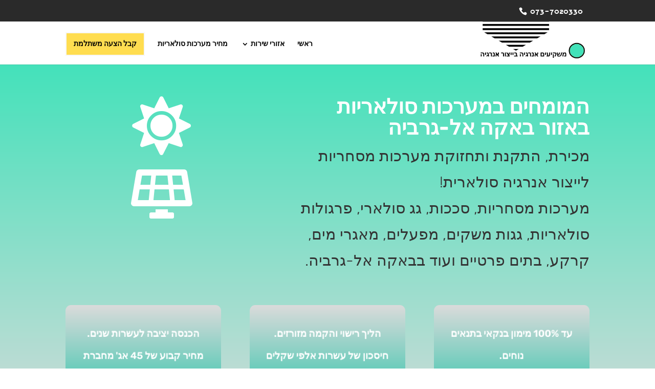

--- FILE ---
content_type: text/html; charset=UTF-8
request_url: https://xn--4dbjvs2b.com/%D7%9E%D7%A2%D7%A8%D7%9B%D7%95%D7%AA-%D7%A1%D7%95%D7%9C%D7%90%D7%A8%D7%99%D7%95%D7%AA-%D7%91%D7%91%D7%90%D7%A7%D7%94-%D7%90%D7%9C-%D7%92%D7%A8%D7%91%D7%99%D7%94/
body_size: 314767
content:
<!DOCTYPE html>
<html dir="rtl" lang="he-IL">
<head><meta charset="UTF-8" /><script>if(navigator.userAgent.match(/MSIE|Internet Explorer/i)||navigator.userAgent.match(/Trident\/7\..*?rv:11/i)){var href=document.location.href;if(!href.match(/[?&]nowprocket/)){if(href.indexOf("?")==-1){if(href.indexOf("#")==-1){document.location.href=href+"?nowprocket=1"}else{document.location.href=href.replace("#","?nowprocket=1#")}}else{if(href.indexOf("#")==-1){document.location.href=href+"&nowprocket=1"}else{document.location.href=href.replace("#","&nowprocket=1#")}}}}</script><script>(()=>{class RocketLazyLoadScripts{constructor(){this.v="2.0.3",this.userEvents=["keydown","keyup","mousedown","mouseup","mousemove","mouseover","mouseenter","mouseout","mouseleave","touchmove","touchstart","touchend","touchcancel","wheel","click","dblclick","input","visibilitychange"],this.attributeEvents=["onblur","onclick","oncontextmenu","ondblclick","onfocus","onmousedown","onmouseenter","onmouseleave","onmousemove","onmouseout","onmouseover","onmouseup","onmousewheel","onscroll","onsubmit"]}async t(){this.i(),this.o(),/iP(ad|hone)/.test(navigator.userAgent)&&this.h(),this.u(),this.l(this),this.m(),this.k(this),this.p(this),this._(),await Promise.all([this.R(),this.L()]),this.lastBreath=Date.now(),this.S(this),this.P(),this.D(),this.O(),this.M(),await this.C(this.delayedScripts.normal),await this.C(this.delayedScripts.defer),await this.C(this.delayedScripts.async),this.F("domReady"),await this.T(),await this.j(),await this.I(),this.F("windowLoad"),await this.A(),window.dispatchEvent(new Event("rocket-allScriptsLoaded")),this.everythingLoaded=!0,this.lastTouchEnd&&await new Promise((t=>setTimeout(t,500-Date.now()+this.lastTouchEnd))),this.H(),this.F("all"),this.U(),this.W()}i(){this.CSPIssue=sessionStorage.getItem("rocketCSPIssue"),document.addEventListener("securitypolicyviolation",(t=>{this.CSPIssue||"script-src-elem"!==t.violatedDirective||"data"!==t.blockedURI||(this.CSPIssue=!0,sessionStorage.setItem("rocketCSPIssue",!0))}),{isRocket:!0})}o(){window.addEventListener("pageshow",(t=>{this.persisted=t.persisted,this.realWindowLoadedFired=!0}),{isRocket:!0}),window.addEventListener("pagehide",(()=>{this.onFirstUserAction=null}),{isRocket:!0})}h(){let t;function e(e){t=e}window.addEventListener("touchstart",e,{isRocket:!0}),window.addEventListener("touchend",(function i(o){Math.abs(o.changedTouches[0].pageX-t.changedTouches[0].pageX)<10&&Math.abs(o.changedTouches[0].pageY-t.changedTouches[0].pageY)<10&&o.timeStamp-t.timeStamp<200&&(o.target.dispatchEvent(new PointerEvent("click",{target:o.target,bubbles:!0,cancelable:!0,detail:1})),event.preventDefault(),window.removeEventListener("touchstart",e,{isRocket:!0}),window.removeEventListener("touchend",i,{isRocket:!0}))}),{isRocket:!0})}q(t){this.userActionTriggered||("mousemove"!==t.type||this.firstMousemoveIgnored?"keyup"===t.type||"mouseover"===t.type||"mouseout"===t.type||(this.userActionTriggered=!0,this.onFirstUserAction&&this.onFirstUserAction()):this.firstMousemoveIgnored=!0),"click"===t.type&&t.preventDefault(),this.savedUserEvents.length>0&&(t.stopPropagation(),t.stopImmediatePropagation()),"touchstart"===this.lastEvent&&"touchend"===t.type&&(this.lastTouchEnd=Date.now()),"click"===t.type&&(this.lastTouchEnd=0),this.lastEvent=t.type,this.savedUserEvents.push(t)}u(){this.savedUserEvents=[],this.userEventHandler=this.q.bind(this),this.userEvents.forEach((t=>window.addEventListener(t,this.userEventHandler,{passive:!1,isRocket:!0})))}U(){this.userEvents.forEach((t=>window.removeEventListener(t,this.userEventHandler,{passive:!1,isRocket:!0}))),this.savedUserEvents.forEach((t=>{t.target.dispatchEvent(new window[t.constructor.name](t.type,t))}))}m(){this.eventsMutationObserver=new MutationObserver((t=>{const e="return false";for(const i of t){if("attributes"===i.type){const t=i.target.getAttribute(i.attributeName);t&&t!==e&&(i.target.setAttribute("data-rocket-"+i.attributeName,t),i.target["rocket"+i.attributeName]=new Function("event",t),i.target.setAttribute(i.attributeName,e))}"childList"===i.type&&i.addedNodes.forEach((t=>{if(t.nodeType===Node.ELEMENT_NODE)for(const i of t.attributes)this.attributeEvents.includes(i.name)&&i.value&&""!==i.value&&(t.setAttribute("data-rocket-"+i.name,i.value),t["rocket"+i.name]=new Function("event",i.value),t.setAttribute(i.name,e))}))}})),this.eventsMutationObserver.observe(document,{subtree:!0,childList:!0,attributeFilter:this.attributeEvents})}H(){this.eventsMutationObserver.disconnect(),this.attributeEvents.forEach((t=>{document.querySelectorAll("[data-rocket-"+t+"]").forEach((e=>{e.setAttribute(t,e.getAttribute("data-rocket-"+t)),e.removeAttribute("data-rocket-"+t)}))}))}k(t){Object.defineProperty(HTMLElement.prototype,"onclick",{get(){return this.rocketonclick||null},set(e){this.rocketonclick=e,this.setAttribute(t.everythingLoaded?"onclick":"data-rocket-onclick","this.rocketonclick(event)")}})}S(t){function e(e,i){let o=e[i];e[i]=null,Object.defineProperty(e,i,{get:()=>o,set(s){t.everythingLoaded?o=s:e["rocket"+i]=o=s}})}e(document,"onreadystatechange"),e(window,"onload"),e(window,"onpageshow");try{Object.defineProperty(document,"readyState",{get:()=>t.rocketReadyState,set(e){t.rocketReadyState=e},configurable:!0}),document.readyState="loading"}catch(t){console.log("WPRocket DJE readyState conflict, bypassing")}}l(t){this.originalAddEventListener=EventTarget.prototype.addEventListener,this.originalRemoveEventListener=EventTarget.prototype.removeEventListener,this.savedEventListeners=[],EventTarget.prototype.addEventListener=function(e,i,o){o&&o.isRocket||!t.B(e,this)&&!t.userEvents.includes(e)||t.B(e,this)&&!t.userActionTriggered||e.startsWith("rocket-")||t.everythingLoaded?t.originalAddEventListener.call(this,e,i,o):t.savedEventListeners.push({target:this,remove:!1,type:e,func:i,options:o})},EventTarget.prototype.removeEventListener=function(e,i,o){o&&o.isRocket||!t.B(e,this)&&!t.userEvents.includes(e)||t.B(e,this)&&!t.userActionTriggered||e.startsWith("rocket-")||t.everythingLoaded?t.originalRemoveEventListener.call(this,e,i,o):t.savedEventListeners.push({target:this,remove:!0,type:e,func:i,options:o})}}F(t){"all"===t&&(EventTarget.prototype.addEventListener=this.originalAddEventListener,EventTarget.prototype.removeEventListener=this.originalRemoveEventListener),this.savedEventListeners=this.savedEventListeners.filter((e=>{let i=e.type,o=e.target||window;return"domReady"===t&&"DOMContentLoaded"!==i&&"readystatechange"!==i||("windowLoad"===t&&"load"!==i&&"readystatechange"!==i&&"pageshow"!==i||(this.B(i,o)&&(i="rocket-"+i),e.remove?o.removeEventListener(i,e.func,e.options):o.addEventListener(i,e.func,e.options),!1))}))}p(t){let e;function i(e){return t.everythingLoaded?e:e.split(" ").map((t=>"load"===t||t.startsWith("load.")?"rocket-jquery-load":t)).join(" ")}function o(o){function s(e){const s=o.fn[e];o.fn[e]=o.fn.init.prototype[e]=function(){return this[0]===window&&t.userActionTriggered&&("string"==typeof arguments[0]||arguments[0]instanceof String?arguments[0]=i(arguments[0]):"object"==typeof arguments[0]&&Object.keys(arguments[0]).forEach((t=>{const e=arguments[0][t];delete arguments[0][t],arguments[0][i(t)]=e}))),s.apply(this,arguments),this}}if(o&&o.fn&&!t.allJQueries.includes(o)){const e={DOMContentLoaded:[],"rocket-DOMContentLoaded":[]};for(const t in e)document.addEventListener(t,(()=>{e[t].forEach((t=>t()))}),{isRocket:!0});o.fn.ready=o.fn.init.prototype.ready=function(i){function s(){parseInt(o.fn.jquery)>2?setTimeout((()=>i.bind(document)(o))):i.bind(document)(o)}return t.realDomReadyFired?!t.userActionTriggered||t.fauxDomReadyFired?s():e["rocket-DOMContentLoaded"].push(s):e.DOMContentLoaded.push(s),o([])},s("on"),s("one"),s("off"),t.allJQueries.push(o)}e=o}t.allJQueries=[],o(window.jQuery),Object.defineProperty(window,"jQuery",{get:()=>e,set(t){o(t)}})}P(){const t=new Map;document.write=document.writeln=function(e){const i=document.currentScript,o=document.createRange(),s=i.parentElement;let n=t.get(i);void 0===n&&(n=i.nextSibling,t.set(i,n));const c=document.createDocumentFragment();o.setStart(c,0),c.appendChild(o.createContextualFragment(e)),s.insertBefore(c,n)}}async R(){return new Promise((t=>{this.userActionTriggered?t():this.onFirstUserAction=t}))}async L(){return new Promise((t=>{document.addEventListener("DOMContentLoaded",(()=>{this.realDomReadyFired=!0,t()}),{isRocket:!0})}))}async I(){return this.realWindowLoadedFired?Promise.resolve():new Promise((t=>{window.addEventListener("load",t,{isRocket:!0})}))}M(){this.pendingScripts=[];this.scriptsMutationObserver=new MutationObserver((t=>{for(const e of t)e.addedNodes.forEach((t=>{"SCRIPT"!==t.tagName||t.noModule||t.isWPRocket||this.pendingScripts.push({script:t,promise:new Promise((e=>{const i=()=>{const i=this.pendingScripts.findIndex((e=>e.script===t));i>=0&&this.pendingScripts.splice(i,1),e()};t.addEventListener("load",i,{isRocket:!0}),t.addEventListener("error",i,{isRocket:!0}),setTimeout(i,1e3)}))})}))})),this.scriptsMutationObserver.observe(document,{childList:!0,subtree:!0})}async j(){await this.J(),this.pendingScripts.length?(await this.pendingScripts[0].promise,await this.j()):this.scriptsMutationObserver.disconnect()}D(){this.delayedScripts={normal:[],async:[],defer:[]},document.querySelectorAll("script[type$=rocketlazyloadscript]").forEach((t=>{t.hasAttribute("data-rocket-src")?t.hasAttribute("async")&&!1!==t.async?this.delayedScripts.async.push(t):t.hasAttribute("defer")&&!1!==t.defer||"module"===t.getAttribute("data-rocket-type")?this.delayedScripts.defer.push(t):this.delayedScripts.normal.push(t):this.delayedScripts.normal.push(t)}))}async _(){await this.L();let t=[];document.querySelectorAll("script[type$=rocketlazyloadscript][data-rocket-src]").forEach((e=>{let i=e.getAttribute("data-rocket-src");if(i&&!i.startsWith("data:")){i.startsWith("//")&&(i=location.protocol+i);try{const o=new URL(i).origin;o!==location.origin&&t.push({src:o,crossOrigin:e.crossOrigin||"module"===e.getAttribute("data-rocket-type")})}catch(t){}}})),t=[...new Map(t.map((t=>[JSON.stringify(t),t]))).values()],this.N(t,"preconnect")}async $(t){if(await this.G(),!0!==t.noModule||!("noModule"in HTMLScriptElement.prototype))return new Promise((e=>{let i;function o(){(i||t).setAttribute("data-rocket-status","executed"),e()}try{if(navigator.userAgent.includes("Firefox/")||""===navigator.vendor||this.CSPIssue)i=document.createElement("script"),[...t.attributes].forEach((t=>{let e=t.nodeName;"type"!==e&&("data-rocket-type"===e&&(e="type"),"data-rocket-src"===e&&(e="src"),i.setAttribute(e,t.nodeValue))})),t.text&&(i.text=t.text),t.nonce&&(i.nonce=t.nonce),i.hasAttribute("src")?(i.addEventListener("load",o,{isRocket:!0}),i.addEventListener("error",(()=>{i.setAttribute("data-rocket-status","failed-network"),e()}),{isRocket:!0}),setTimeout((()=>{i.isConnected||e()}),1)):(i.text=t.text,o()),i.isWPRocket=!0,t.parentNode.replaceChild(i,t);else{const i=t.getAttribute("data-rocket-type"),s=t.getAttribute("data-rocket-src");i?(t.type=i,t.removeAttribute("data-rocket-type")):t.removeAttribute("type"),t.addEventListener("load",o,{isRocket:!0}),t.addEventListener("error",(i=>{this.CSPIssue&&i.target.src.startsWith("data:")?(console.log("WPRocket: CSP fallback activated"),t.removeAttribute("src"),this.$(t).then(e)):(t.setAttribute("data-rocket-status","failed-network"),e())}),{isRocket:!0}),s?(t.fetchPriority="high",t.removeAttribute("data-rocket-src"),t.src=s):t.src="data:text/javascript;base64,"+window.btoa(unescape(encodeURIComponent(t.text)))}}catch(i){t.setAttribute("data-rocket-status","failed-transform"),e()}}));t.setAttribute("data-rocket-status","skipped")}async C(t){const e=t.shift();return e?(e.isConnected&&await this.$(e),this.C(t)):Promise.resolve()}O(){this.N([...this.delayedScripts.normal,...this.delayedScripts.defer,...this.delayedScripts.async],"preload")}N(t,e){this.trash=this.trash||[];let i=!0;var o=document.createDocumentFragment();t.forEach((t=>{const s=t.getAttribute&&t.getAttribute("data-rocket-src")||t.src;if(s&&!s.startsWith("data:")){const n=document.createElement("link");n.href=s,n.rel=e,"preconnect"!==e&&(n.as="script",n.fetchPriority=i?"high":"low"),t.getAttribute&&"module"===t.getAttribute("data-rocket-type")&&(n.crossOrigin=!0),t.crossOrigin&&(n.crossOrigin=t.crossOrigin),t.integrity&&(n.integrity=t.integrity),t.nonce&&(n.nonce=t.nonce),o.appendChild(n),this.trash.push(n),i=!1}})),document.head.appendChild(o)}W(){this.trash.forEach((t=>t.remove()))}async T(){try{document.readyState="interactive"}catch(t){}this.fauxDomReadyFired=!0;try{await this.G(),document.dispatchEvent(new Event("rocket-readystatechange")),await this.G(),document.rocketonreadystatechange&&document.rocketonreadystatechange(),await this.G(),document.dispatchEvent(new Event("rocket-DOMContentLoaded")),await this.G(),window.dispatchEvent(new Event("rocket-DOMContentLoaded"))}catch(t){console.error(t)}}async A(){try{document.readyState="complete"}catch(t){}try{await this.G(),document.dispatchEvent(new Event("rocket-readystatechange")),await this.G(),document.rocketonreadystatechange&&document.rocketonreadystatechange(),await this.G(),window.dispatchEvent(new Event("rocket-load")),await this.G(),window.rocketonload&&window.rocketonload(),await this.G(),this.allJQueries.forEach((t=>t(window).trigger("rocket-jquery-load"))),await this.G();const t=new Event("rocket-pageshow");t.persisted=this.persisted,window.dispatchEvent(t),await this.G(),window.rocketonpageshow&&window.rocketonpageshow({persisted:this.persisted})}catch(t){console.error(t)}}async G(){Date.now()-this.lastBreath>45&&(await this.J(),this.lastBreath=Date.now())}async J(){return document.hidden?new Promise((t=>setTimeout(t))):new Promise((t=>requestAnimationFrame(t)))}B(t,e){return e===document&&"readystatechange"===t||(e===document&&"DOMContentLoaded"===t||(e===window&&"DOMContentLoaded"===t||(e===window&&"load"===t||e===window&&"pageshow"===t)))}static run(){(new RocketLazyLoadScripts).t()}}RocketLazyLoadScripts.run()})();</script>
	
<meta http-equiv="X-UA-Compatible" content="IE=edge">
	<link rel="pingback" href="https://xn--4dbjvs2b.com/xmlrpc.php" />

	<script type="rocketlazyloadscript" data-rocket-type="text/javascript">
		document.documentElement.className = 'js';
	</script>

	<style id="et-builder-googlefonts-cached-inline">/* Original: https://fonts.googleapis.com/css?family=Rubik:300,regular,500,600,700,800,900,300italic,italic,500italic,600italic,700italic,800italic,900italic&#038;subset=latin,latin-ext&#038;display=swap *//* User Agent: Mozilla/5.0 (Unknown; Linux x86_64) AppleWebKit/538.1 (KHTML, like Gecko) Safari/538.1 Daum/4.1 */@font-face {font-family: 'Rubik';font-style: italic;font-weight: 300;font-display: swap;src: url(https://fonts.gstatic.com/s/rubik/v31/iJWbBXyIfDnIV7nEt3KSJbVDV49rz8sDE3U5f4c.ttf) format('truetype');}@font-face {font-family: 'Rubik';font-style: italic;font-weight: 400;font-display: swap;src: url(https://fonts.gstatic.com/s/rubik/v31/iJWbBXyIfDnIV7nEt3KSJbVDV49rz8tdE3U5f4c.ttf) format('truetype');}@font-face {font-family: 'Rubik';font-style: italic;font-weight: 500;font-display: swap;src: url(https://fonts.gstatic.com/s/rubik/v31/iJWbBXyIfDnIV7nEt3KSJbVDV49rz8tvE3U5f4c.ttf) format('truetype');}@font-face {font-family: 'Rubik';font-style: italic;font-weight: 600;font-display: swap;src: url(https://fonts.gstatic.com/s/rubik/v31/iJWbBXyIfDnIV7nEt3KSJbVDV49rz8uDFHU5f4c.ttf) format('truetype');}@font-face {font-family: 'Rubik';font-style: italic;font-weight: 700;font-display: swap;src: url(https://fonts.gstatic.com/s/rubik/v31/iJWbBXyIfDnIV7nEt3KSJbVDV49rz8u6FHU5f4c.ttf) format('truetype');}@font-face {font-family: 'Rubik';font-style: italic;font-weight: 800;font-display: swap;src: url(https://fonts.gstatic.com/s/rubik/v31/iJWbBXyIfDnIV7nEt3KSJbVDV49rz8vdFHU5f4c.ttf) format('truetype');}@font-face {font-family: 'Rubik';font-style: italic;font-weight: 900;font-display: swap;src: url(https://fonts.gstatic.com/s/rubik/v31/iJWbBXyIfDnIV7nEt3KSJbVDV49rz8v0FHU5f4c.ttf) format('truetype');}@font-face {font-family: 'Rubik';font-style: normal;font-weight: 300;font-display: swap;src: url(https://fonts.gstatic.com/s/rubik/v31/iJWZBXyIfDnIV5PNhY1KTN7Z-Yh-WYiFWUUw.ttf) format('truetype');}@font-face {font-family: 'Rubik';font-style: normal;font-weight: 400;font-display: swap;src: url(https://fonts.gstatic.com/s/rubik/v31/iJWZBXyIfDnIV5PNhY1KTN7Z-Yh-B4iFWUUw.ttf) format('truetype');}@font-face {font-family: 'Rubik';font-style: normal;font-weight: 500;font-display: swap;src: url(https://fonts.gstatic.com/s/rubik/v31/iJWZBXyIfDnIV5PNhY1KTN7Z-Yh-NYiFWUUw.ttf) format('truetype');}@font-face {font-family: 'Rubik';font-style: normal;font-weight: 600;font-display: swap;src: url(https://fonts.gstatic.com/s/rubik/v31/iJWZBXyIfDnIV5PNhY1KTN7Z-Yh-2Y-FWUUw.ttf) format('truetype');}@font-face {font-family: 'Rubik';font-style: normal;font-weight: 700;font-display: swap;src: url(https://fonts.gstatic.com/s/rubik/v31/iJWZBXyIfDnIV5PNhY1KTN7Z-Yh-4I-FWUUw.ttf) format('truetype');}@font-face {font-family: 'Rubik';font-style: normal;font-weight: 800;font-display: swap;src: url(https://fonts.gstatic.com/s/rubik/v31/iJWZBXyIfDnIV5PNhY1KTN7Z-Yh-h4-FWUUw.ttf) format('truetype');}@font-face {font-family: 'Rubik';font-style: normal;font-weight: 900;font-display: swap;src: url(https://fonts.gstatic.com/s/rubik/v31/iJWZBXyIfDnIV5PNhY1KTN7Z-Yh-ro-FWUUw.ttf) format('truetype');}/* User Agent: Mozilla/5.0 (Windows NT 6.1; WOW64; rv:27.0) Gecko/20100101 Firefox/27.0 */@font-face {font-family: 'Rubik';font-style: italic;font-weight: 300;font-display: swap;src: url(https://fonts.gstatic.com/l/font?kit=iJWbBXyIfDnIV7nEt3KSJbVDV49rz8sDE3U5f4Q&skey=80e52bf85b0b1958&v=v31) format('woff');}@font-face {font-family: 'Rubik';font-style: italic;font-weight: 400;font-display: swap;src: url(https://fonts.gstatic.com/l/font?kit=iJWbBXyIfDnIV7nEt3KSJbVDV49rz8tdE3U5f4Q&skey=80e52bf85b0b1958&v=v31) format('woff');}@font-face {font-family: 'Rubik';font-style: italic;font-weight: 500;font-display: swap;src: url(https://fonts.gstatic.com/l/font?kit=iJWbBXyIfDnIV7nEt3KSJbVDV49rz8tvE3U5f4Q&skey=80e52bf85b0b1958&v=v31) format('woff');}@font-face {font-family: 'Rubik';font-style: italic;font-weight: 600;font-display: swap;src: url(https://fonts.gstatic.com/l/font?kit=iJWbBXyIfDnIV7nEt3KSJbVDV49rz8uDFHU5f4Q&skey=80e52bf85b0b1958&v=v31) format('woff');}@font-face {font-family: 'Rubik';font-style: italic;font-weight: 700;font-display: swap;src: url(https://fonts.gstatic.com/l/font?kit=iJWbBXyIfDnIV7nEt3KSJbVDV49rz8u6FHU5f4Q&skey=80e52bf85b0b1958&v=v31) format('woff');}@font-face {font-family: 'Rubik';font-style: italic;font-weight: 800;font-display: swap;src: url(https://fonts.gstatic.com/l/font?kit=iJWbBXyIfDnIV7nEt3KSJbVDV49rz8vdFHU5f4Q&skey=80e52bf85b0b1958&v=v31) format('woff');}@font-face {font-family: 'Rubik';font-style: italic;font-weight: 900;font-display: swap;src: url(https://fonts.gstatic.com/l/font?kit=iJWbBXyIfDnIV7nEt3KSJbVDV49rz8v0FHU5f4Q&skey=80e52bf85b0b1958&v=v31) format('woff');}@font-face {font-family: 'Rubik';font-style: normal;font-weight: 300;font-display: swap;src: url(https://fonts.gstatic.com/l/font?kit=iJWZBXyIfDnIV5PNhY1KTN7Z-Yh-WYiFWUUz&skey=cee854e66788286d&v=v31) format('woff');}@font-face {font-family: 'Rubik';font-style: normal;font-weight: 400;font-display: swap;src: url(https://fonts.gstatic.com/l/font?kit=iJWZBXyIfDnIV5PNhY1KTN7Z-Yh-B4iFWUUz&skey=cee854e66788286d&v=v31) format('woff');}@font-face {font-family: 'Rubik';font-style: normal;font-weight: 500;font-display: swap;src: url(https://fonts.gstatic.com/l/font?kit=iJWZBXyIfDnIV5PNhY1KTN7Z-Yh-NYiFWUUz&skey=cee854e66788286d&v=v31) format('woff');}@font-face {font-family: 'Rubik';font-style: normal;font-weight: 600;font-display: swap;src: url(https://fonts.gstatic.com/l/font?kit=iJWZBXyIfDnIV5PNhY1KTN7Z-Yh-2Y-FWUUz&skey=cee854e66788286d&v=v31) format('woff');}@font-face {font-family: 'Rubik';font-style: normal;font-weight: 700;font-display: swap;src: url(https://fonts.gstatic.com/l/font?kit=iJWZBXyIfDnIV5PNhY1KTN7Z-Yh-4I-FWUUz&skey=cee854e66788286d&v=v31) format('woff');}@font-face {font-family: 'Rubik';font-style: normal;font-weight: 800;font-display: swap;src: url(https://fonts.gstatic.com/l/font?kit=iJWZBXyIfDnIV5PNhY1KTN7Z-Yh-h4-FWUUz&skey=cee854e66788286d&v=v31) format('woff');}@font-face {font-family: 'Rubik';font-style: normal;font-weight: 900;font-display: swap;src: url(https://fonts.gstatic.com/l/font?kit=iJWZBXyIfDnIV5PNhY1KTN7Z-Yh-ro-FWUUz&skey=cee854e66788286d&v=v31) format('woff');}/* User Agent: Mozilla/5.0 (Windows NT 6.3; rv:39.0) Gecko/20100101 Firefox/39.0 */@font-face {font-family: 'Rubik';font-style: italic;font-weight: 300;font-display: swap;src: url(https://fonts.gstatic.com/s/rubik/v31/iJWbBXyIfDnIV7nEt3KSJbVDV49rz8sDE3U5f4I.woff2) format('woff2');}@font-face {font-family: 'Rubik';font-style: italic;font-weight: 400;font-display: swap;src: url(https://fonts.gstatic.com/s/rubik/v31/iJWbBXyIfDnIV7nEt3KSJbVDV49rz8tdE3U5f4I.woff2) format('woff2');}@font-face {font-family: 'Rubik';font-style: italic;font-weight: 500;font-display: swap;src: url(https://fonts.gstatic.com/s/rubik/v31/iJWbBXyIfDnIV7nEt3KSJbVDV49rz8tvE3U5f4I.woff2) format('woff2');}@font-face {font-family: 'Rubik';font-style: italic;font-weight: 600;font-display: swap;src: url(https://fonts.gstatic.com/s/rubik/v31/iJWbBXyIfDnIV7nEt3KSJbVDV49rz8uDFHU5f4I.woff2) format('woff2');}@font-face {font-family: 'Rubik';font-style: italic;font-weight: 700;font-display: swap;src: url(https://fonts.gstatic.com/s/rubik/v31/iJWbBXyIfDnIV7nEt3KSJbVDV49rz8u6FHU5f4I.woff2) format('woff2');}@font-face {font-family: 'Rubik';font-style: italic;font-weight: 800;font-display: swap;src: url(https://fonts.gstatic.com/s/rubik/v31/iJWbBXyIfDnIV7nEt3KSJbVDV49rz8vdFHU5f4I.woff2) format('woff2');}@font-face {font-family: 'Rubik';font-style: italic;font-weight: 900;font-display: swap;src: url(https://fonts.gstatic.com/s/rubik/v31/iJWbBXyIfDnIV7nEt3KSJbVDV49rz8v0FHU5f4I.woff2) format('woff2');}@font-face {font-family: 'Rubik';font-style: normal;font-weight: 300;font-display: swap;src: url(https://fonts.gstatic.com/s/rubik/v31/iJWZBXyIfDnIV5PNhY1KTN7Z-Yh-WYiFWUU1.woff2) format('woff2');}@font-face {font-family: 'Rubik';font-style: normal;font-weight: 400;font-display: swap;src: url(https://fonts.gstatic.com/s/rubik/v31/iJWZBXyIfDnIV5PNhY1KTN7Z-Yh-B4iFWUU1.woff2) format('woff2');}@font-face {font-family: 'Rubik';font-style: normal;font-weight: 500;font-display: swap;src: url(https://fonts.gstatic.com/s/rubik/v31/iJWZBXyIfDnIV5PNhY1KTN7Z-Yh-NYiFWUU1.woff2) format('woff2');}@font-face {font-family: 'Rubik';font-style: normal;font-weight: 600;font-display: swap;src: url(https://fonts.gstatic.com/s/rubik/v31/iJWZBXyIfDnIV5PNhY1KTN7Z-Yh-2Y-FWUU1.woff2) format('woff2');}@font-face {font-family: 'Rubik';font-style: normal;font-weight: 700;font-display: swap;src: url(https://fonts.gstatic.com/s/rubik/v31/iJWZBXyIfDnIV5PNhY1KTN7Z-Yh-4I-FWUU1.woff2) format('woff2');}@font-face {font-family: 'Rubik';font-style: normal;font-weight: 800;font-display: swap;src: url(https://fonts.gstatic.com/s/rubik/v31/iJWZBXyIfDnIV5PNhY1KTN7Z-Yh-h4-FWUU1.woff2) format('woff2');}@font-face {font-family: 'Rubik';font-style: normal;font-weight: 900;font-display: swap;src: url(https://fonts.gstatic.com/s/rubik/v31/iJWZBXyIfDnIV5PNhY1KTN7Z-Yh-ro-FWUU1.woff2) format('woff2');}</style><meta name='robots' content='index, follow, max-image-preview:large, max-snippet:-1, max-video-preview:-1' />

	<!-- This site is optimized with the Yoast SEO plugin v26.8 - https://yoast.com/product/yoast-seo-wordpress/ -->
	<title>מערכות סולאריות בבאקה אל-גרביה: מסחריות, גגות סולאריים, משקים, מפעלים, פרטיים</title>
	<meta name="description" content="המומחים במערכות סולאריות באזור באקה אל-גרביה: מערכות מסחריות, משק, חממות, מאגרי מים, מפעלים, גגות סולאריים, פרגולות, מערכות אוף גריד, בתים פרטיים." />
	<link rel="canonical" href="https://xn--4dbjvs2b.com/מערכות-סולאריות-בבאקה-אל-גרביה/" />
	<meta property="og:locale" content="he_IL" />
	<meta property="og:type" content="article" />
	<meta property="og:title" content="מערכות סולאריות בבאקה אל-גרביה: מסחריות, גגות סולאריים, משקים, מפעלים, פרטיים" />
	<meta property="og:description" content="המומחים במערכות סולאריות באזור באקה אל-גרביה: מערכות מסחריות, משק, חממות, מאגרי מים, מפעלים, גגות סולאריים, פרגולות, מערכות אוף גריד, בתים פרטיים." />
	<meta property="og:url" content="https://xn--4dbjvs2b.com/מערכות-סולאריות-בבאקה-אל-גרביה/" />
	<meta property="og:site_name" content="מערכות סולאריות" />
	<meta property="article:published_time" content="2022-02-02T14:23:33+00:00" />
	<meta property="article:modified_time" content="2022-02-14T16:42:53+00:00" />
	<meta property="og:image" content="https://xn--4dbjvs2b.com/wp-content/uploads/2021/12/solar-icon.png" />
	<meta property="og:image:width" content="408" />
	<meta property="og:image:height" content="355" />
	<meta property="og:image:type" content="image/png" />
	<meta name="author" content="צוות מערכות סולאריות" />
	<meta name="twitter:card" content="summary_large_image" />
	<meta name="twitter:label1" content="נכתב על יד" />
	<meta name="twitter:data1" content="צוות מערכות סולאריות" />
	<meta name="twitter:label2" content="זמן קריאה מוערך" />
	<meta name="twitter:data2" content="18 דקות" />
	<script type="application/ld+json" class="yoast-schema-graph">{"@context":"https://schema.org","@graph":[{"@type":"Article","@id":"https://xn--4dbjvs2b.com/%d7%9e%d7%a2%d7%a8%d7%9b%d7%95%d7%aa-%d7%a1%d7%95%d7%9c%d7%90%d7%a8%d7%99%d7%95%d7%aa-%d7%91%d7%91%d7%90%d7%a7%d7%94-%d7%90%d7%9c-%d7%92%d7%a8%d7%91%d7%99%d7%94/#article","isPartOf":{"@id":"https://xn--4dbjvs2b.com/%d7%9e%d7%a2%d7%a8%d7%9b%d7%95%d7%aa-%d7%a1%d7%95%d7%9c%d7%90%d7%a8%d7%99%d7%95%d7%aa-%d7%91%d7%91%d7%90%d7%a7%d7%94-%d7%90%d7%9c-%d7%92%d7%a8%d7%91%d7%99%d7%94/"},"author":{"name":"צוות מערכות סולאריות","@id":"https://xn--4dbjvs2b.com/#/schema/person/e5c9aadfd228ad8c4f8d0db108bc5e57"},"headline":"מערכות סולאריות בבאקה אל-גרביה","datePublished":"2022-02-02T14:23:33+00:00","dateModified":"2022-02-14T16:42:53+00:00","mainEntityOfPage":{"@id":"https://xn--4dbjvs2b.com/%d7%9e%d7%a2%d7%a8%d7%9b%d7%95%d7%aa-%d7%a1%d7%95%d7%9c%d7%90%d7%a8%d7%99%d7%95%d7%aa-%d7%91%d7%91%d7%90%d7%a7%d7%94-%d7%90%d7%9c-%d7%92%d7%a8%d7%91%d7%99%d7%94/"},"wordCount":3699,"image":{"@id":"https://xn--4dbjvs2b.com/%d7%9e%d7%a2%d7%a8%d7%9b%d7%95%d7%aa-%d7%a1%d7%95%d7%9c%d7%90%d7%a8%d7%99%d7%95%d7%aa-%d7%91%d7%91%d7%90%d7%a7%d7%94-%d7%90%d7%9c-%d7%92%d7%a8%d7%91%d7%99%d7%94/#primaryimage"},"thumbnailUrl":"https://xn--4dbjvs2b.com/wp-content/uploads/2021/12/solar-icon.png","articleSection":["מערכות סולאריות באזור השרון"],"inLanguage":"he-IL"},{"@type":"WebPage","@id":"https://xn--4dbjvs2b.com/%d7%9e%d7%a2%d7%a8%d7%9b%d7%95%d7%aa-%d7%a1%d7%95%d7%9c%d7%90%d7%a8%d7%99%d7%95%d7%aa-%d7%91%d7%91%d7%90%d7%a7%d7%94-%d7%90%d7%9c-%d7%92%d7%a8%d7%91%d7%99%d7%94/","url":"https://xn--4dbjvs2b.com/%d7%9e%d7%a2%d7%a8%d7%9b%d7%95%d7%aa-%d7%a1%d7%95%d7%9c%d7%90%d7%a8%d7%99%d7%95%d7%aa-%d7%91%d7%91%d7%90%d7%a7%d7%94-%d7%90%d7%9c-%d7%92%d7%a8%d7%91%d7%99%d7%94/","name":"מערכות סולאריות בבאקה אל-גרביה: מסחריות, גגות סולאריים, משקים, מפעלים, פרטיים","isPartOf":{"@id":"https://xn--4dbjvs2b.com/#website"},"primaryImageOfPage":{"@id":"https://xn--4dbjvs2b.com/%d7%9e%d7%a2%d7%a8%d7%9b%d7%95%d7%aa-%d7%a1%d7%95%d7%9c%d7%90%d7%a8%d7%99%d7%95%d7%aa-%d7%91%d7%91%d7%90%d7%a7%d7%94-%d7%90%d7%9c-%d7%92%d7%a8%d7%91%d7%99%d7%94/#primaryimage"},"image":{"@id":"https://xn--4dbjvs2b.com/%d7%9e%d7%a2%d7%a8%d7%9b%d7%95%d7%aa-%d7%a1%d7%95%d7%9c%d7%90%d7%a8%d7%99%d7%95%d7%aa-%d7%91%d7%91%d7%90%d7%a7%d7%94-%d7%90%d7%9c-%d7%92%d7%a8%d7%91%d7%99%d7%94/#primaryimage"},"thumbnailUrl":"https://xn--4dbjvs2b.com/wp-content/uploads/2021/12/solar-icon.png","datePublished":"2022-02-02T14:23:33+00:00","dateModified":"2022-02-14T16:42:53+00:00","author":{"@id":"https://xn--4dbjvs2b.com/#/schema/person/e5c9aadfd228ad8c4f8d0db108bc5e57"},"description":"המומחים במערכות סולאריות באזור באקה אל-גרביה: מערכות מסחריות, משק, חממות, מאגרי מים, מפעלים, גגות סולאריים, פרגולות, מערכות אוף גריד, בתים פרטיים.","breadcrumb":{"@id":"https://xn--4dbjvs2b.com/%d7%9e%d7%a2%d7%a8%d7%9b%d7%95%d7%aa-%d7%a1%d7%95%d7%9c%d7%90%d7%a8%d7%99%d7%95%d7%aa-%d7%91%d7%91%d7%90%d7%a7%d7%94-%d7%90%d7%9c-%d7%92%d7%a8%d7%91%d7%99%d7%94/#breadcrumb"},"inLanguage":"he-IL","potentialAction":[{"@type":"ReadAction","target":["https://xn--4dbjvs2b.com/%d7%9e%d7%a2%d7%a8%d7%9b%d7%95%d7%aa-%d7%a1%d7%95%d7%9c%d7%90%d7%a8%d7%99%d7%95%d7%aa-%d7%91%d7%91%d7%90%d7%a7%d7%94-%d7%90%d7%9c-%d7%92%d7%a8%d7%91%d7%99%d7%94/"]}]},{"@type":"ImageObject","inLanguage":"he-IL","@id":"https://xn--4dbjvs2b.com/%d7%9e%d7%a2%d7%a8%d7%9b%d7%95%d7%aa-%d7%a1%d7%95%d7%9c%d7%90%d7%a8%d7%99%d7%95%d7%aa-%d7%91%d7%91%d7%90%d7%a7%d7%94-%d7%90%d7%9c-%d7%92%d7%a8%d7%91%d7%99%d7%94/#primaryimage","url":"https://xn--4dbjvs2b.com/wp-content/uploads/2021/12/solar-icon.png","contentUrl":"https://xn--4dbjvs2b.com/wp-content/uploads/2021/12/solar-icon.png","width":408,"height":355},{"@type":"BreadcrumbList","@id":"https://xn--4dbjvs2b.com/%d7%9e%d7%a2%d7%a8%d7%9b%d7%95%d7%aa-%d7%a1%d7%95%d7%9c%d7%90%d7%a8%d7%99%d7%95%d7%aa-%d7%91%d7%91%d7%90%d7%a7%d7%94-%d7%90%d7%9c-%d7%92%d7%a8%d7%91%d7%99%d7%94/#breadcrumb","itemListElement":[{"@type":"ListItem","position":1,"name":"Home","item":"https://xn--4dbjvs2b.com/"},{"@type":"ListItem","position":2,"name":"מערכות סולאריות בבאקה אל-גרביה"}]},{"@type":"WebSite","@id":"https://xn--4dbjvs2b.com/#website","url":"https://xn--4dbjvs2b.com/","name":"מערכות סולאריות","description":"מומחים בהתקנת מערכות סולאריות בפריסה ארצית","potentialAction":[{"@type":"SearchAction","target":{"@type":"EntryPoint","urlTemplate":"https://xn--4dbjvs2b.com/?s={search_term_string}"},"query-input":{"@type":"PropertyValueSpecification","valueRequired":true,"valueName":"search_term_string"}}],"inLanguage":"he-IL"},{"@type":"Person","@id":"https://xn--4dbjvs2b.com/#/schema/person/e5c9aadfd228ad8c4f8d0db108bc5e57","name":"צוות מערכות סולאריות","image":{"@type":"ImageObject","inLanguage":"he-IL","@id":"https://xn--4dbjvs2b.com/#/schema/person/image/","url":"https://secure.gravatar.com/avatar/4d4b73b05ccd9c6aa5da4640529b5ac56460ee08e37a22ac5c4d0d2275aa74c0?s=96&d=mm&r=g","contentUrl":"https://secure.gravatar.com/avatar/4d4b73b05ccd9c6aa5da4640529b5ac56460ee08e37a22ac5c4d0d2275aa74c0?s=96&d=mm&r=g","caption":"צוות מערכות סולאריות"},"url":"https://xn--4dbjvs2b.com/author/dkzifn1cve/"}]}</script>
	<!-- / Yoast SEO plugin. -->


<link rel='dns-prefetch' href='//fonts.googleapis.com' />

<link rel="alternate" type="application/rss+xml" title="מערכות סולאריות  &laquo; פיד‏" href="https://xn--4dbjvs2b.com/feed/" />
<link rel="alternate" type="application/rss+xml" title="מערכות סולאריות  &laquo; פיד תגובות‏" href="https://xn--4dbjvs2b.com/comments/feed/" />
<link rel="alternate" title="oEmbed (JSON)" type="application/json+oembed" href="https://xn--4dbjvs2b.com/wp-json/oembed/1.0/embed?url=https%3A%2F%2Fxn--4dbjvs2b.com%2F%25d7%259e%25d7%25a2%25d7%25a8%25d7%259b%25d7%2595%25d7%25aa-%25d7%25a1%25d7%2595%25d7%259c%25d7%2590%25d7%25a8%25d7%2599%25d7%2595%25d7%25aa-%25d7%2591%25d7%2591%25d7%2590%25d7%25a7%25d7%2594-%25d7%2590%25d7%259c-%25d7%2592%25d7%25a8%25d7%2591%25d7%2599%25d7%2594%2F" />
<link rel="alternate" title="oEmbed (XML)" type="text/xml+oembed" href="https://xn--4dbjvs2b.com/wp-json/oembed/1.0/embed?url=https%3A%2F%2Fxn--4dbjvs2b.com%2F%25d7%259e%25d7%25a2%25d7%25a8%25d7%259b%25d7%2595%25d7%25aa-%25d7%25a1%25d7%2595%25d7%259c%25d7%2590%25d7%25a8%25d7%2599%25d7%2595%25d7%25aa-%25d7%2591%25d7%2591%25d7%2590%25d7%25a7%25d7%2594-%25d7%2590%25d7%259c-%25d7%2592%25d7%25a8%25d7%2591%25d7%2599%25d7%2594%2F&#038;format=xml" />
<meta content="Divi v.4.27.5" name="generator"/><style>@media screen and (max-width: 650px) {body {padding-bottom:60px;}}</style><link data-minify="1" rel='stylesheet' id='et-gf-hebrew-css' href='https://xn--4dbjvs2b.com/wp-content/cache/min/1/earlyaccess/alefhebrew.css?ver=1655068638' type='text/css' media='all' />
<style id='divi-style-inline-inline-css' type='text/css'>
/*!
Theme Name: Divi
Theme URI: http://www.elegantthemes.com/gallery/divi/
Version: 4.27.5
Description: Smart. Flexible. Beautiful. Divi is the most powerful theme in our collection.
Author: Elegant Themes
Author URI: http://www.elegantthemes.com
License: GNU General Public License v2
License URI: http://www.gnu.org/licenses/gpl-2.0.html
*/

a,abbr,acronym,address,applet,b,big,blockquote,body,center,cite,code,dd,del,dfn,div,dl,dt,em,fieldset,font,form,h1,h2,h3,h4,h5,h6,html,i,iframe,img,ins,kbd,label,legend,li,object,ol,p,pre,q,s,samp,small,span,strike,strong,sub,sup,tt,u,ul,var{margin:0;padding:0;border:0;outline:0;font-size:100%;-ms-text-size-adjust:100%;-webkit-text-size-adjust:100%;vertical-align:baseline;background:transparent}body{line-height:1}ol,ul{list-style:none}blockquote,q{quotes:none}blockquote:after,blockquote:before,q:after,q:before{content:"";content:none}blockquote{margin:20px 0 30px;border-left:5px solid;padding-left:20px}:focus{outline:0}del{text-decoration:line-through}pre{overflow:auto;padding:10px}figure{margin:0}table{border-collapse:collapse;border-spacing:0}article,aside,footer,header,hgroup,nav,section{display:block}body{font-family:Open Sans,Arial,sans-serif;font-size:14px;color:#666;background-color:#fff;line-height:1.7em;font-weight:500;-webkit-font-smoothing:antialiased;-moz-osx-font-smoothing:grayscale}body.page-template-page-template-blank-php #page-container{padding-top:0!important}body.et_cover_background{background-size:cover!important;background-position:top!important;background-repeat:no-repeat!important;background-attachment:fixed}a{color:#2ea3f2}a,a:hover{text-decoration:none}p{padding-bottom:1em}p:not(.has-background):last-of-type{padding-bottom:0}p.et_normal_padding{padding-bottom:1em}strong{font-weight:700}cite,em,i{font-style:italic}code,pre{font-family:Courier New,monospace;margin-bottom:10px}ins{text-decoration:none}sub,sup{height:0;line-height:1;position:relative;vertical-align:baseline}sup{bottom:.8em}sub{top:.3em}dl{margin:0 0 1.5em}dl dt{font-weight:700}dd{margin-left:1.5em}blockquote p{padding-bottom:0}embed,iframe,object,video{max-width:100%}h1,h2,h3,h4,h5,h6{color:#333;padding-bottom:10px;line-height:1em;font-weight:500}h1 a,h2 a,h3 a,h4 a,h5 a,h6 a{color:inherit}h1{font-size:30px}h2{font-size:26px}h3{font-size:22px}h4{font-size:18px}h5{font-size:16px}h6{font-size:14px}input{-webkit-appearance:none}input[type=checkbox]{-webkit-appearance:checkbox}input[type=radio]{-webkit-appearance:radio}input.text,input.title,input[type=email],input[type=password],input[type=tel],input[type=text],select,textarea{background-color:#fff;border:1px solid #bbb;padding:2px;color:#4e4e4e}input.text:focus,input.title:focus,input[type=text]:focus,select:focus,textarea:focus{border-color:#2d3940;color:#3e3e3e}input.text,input.title,input[type=text],select,textarea{margin:0}textarea{padding:4px}button,input,select,textarea{font-family:inherit}img{max-width:100%;height:auto}.clear{clear:both}br.clear{margin:0;padding:0}.pagination{clear:both}#et_search_icon:hover,.et-social-icon a:hover,.et_password_protected_form .et_submit_button,.form-submit .et_pb_buttontton.alt.disabled,.nav-single a,.posted_in a{color:#2ea3f2}.et-search-form,blockquote{border-color:#2ea3f2}#main-content{background-color:#fff}.container{width:80%;max-width:1080px;margin:auto;position:relative}body:not(.et-tb) #main-content .container,body:not(.et-tb-has-header) #main-content .container{padding-top:58px}.et_full_width_page #main-content .container:before{display:none}.main_title{margin-bottom:20px}.et_password_protected_form .et_submit_button:hover,.form-submit .et_pb_button:hover{background:rgba(0,0,0,.05)}.et_button_icon_visible .et_pb_button{padding-right:2em;padding-left:.7em}.et_button_icon_visible .et_pb_button:after{opacity:1;margin-left:0}.et_button_left .et_pb_button:hover:after{left:.15em}.et_button_left .et_pb_button:after{margin-left:0;left:1em}.et_button_icon_visible.et_button_left .et_pb_button,.et_button_left .et_pb_button:hover,.et_button_left .et_pb_module .et_pb_button:hover{padding-left:2em;padding-right:.7em}.et_button_icon_visible.et_button_left .et_pb_button:after,.et_button_left .et_pb_button:hover:after{left:.15em}.et_password_protected_form .et_submit_button:hover,.form-submit .et_pb_button:hover{padding:.3em 1em}.et_button_no_icon .et_pb_button:after{display:none}.et_button_no_icon.et_button_icon_visible.et_button_left .et_pb_button,.et_button_no_icon.et_button_left .et_pb_button:hover,.et_button_no_icon .et_pb_button,.et_button_no_icon .et_pb_button:hover{padding:.3em 1em!important}.et_button_custom_icon .et_pb_button:after{line-height:1.7em}.et_button_custom_icon.et_button_icon_visible .et_pb_button:after,.et_button_custom_icon .et_pb_button:hover:after{margin-left:.3em}#left-area .post_format-post-format-gallery .wp-block-gallery:first-of-type{padding:0;margin-bottom:-16px}.entry-content table:not(.variations){border:1px solid #eee;margin:0 0 15px;text-align:left;width:100%}.entry-content thead th,.entry-content tr th{color:#555;font-weight:700;padding:9px 24px}.entry-content tr td{border-top:1px solid #eee;padding:6px 24px}#left-area ul,.entry-content ul,.et-l--body ul,.et-l--footer ul,.et-l--header ul{list-style-type:disc;padding:0 0 23px 1em;line-height:26px}#left-area ol,.entry-content ol,.et-l--body ol,.et-l--footer ol,.et-l--header ol{list-style-type:decimal;list-style-position:inside;padding:0 0 23px;line-height:26px}#left-area ul li ul,.entry-content ul li ol{padding:2px 0 2px 20px}#left-area ol li ul,.entry-content ol li ol,.et-l--body ol li ol,.et-l--footer ol li ol,.et-l--header ol li ol{padding:2px 0 2px 35px}#left-area ul.wp-block-gallery{display:-webkit-box;display:-ms-flexbox;display:flex;-ms-flex-wrap:wrap;flex-wrap:wrap;list-style-type:none;padding:0}#left-area ul.products{padding:0!important;line-height:1.7!important;list-style:none!important}.gallery-item a{display:block}.gallery-caption,.gallery-item a{width:90%}#wpadminbar{z-index:100001}#left-area .post-meta{font-size:14px;padding-bottom:15px}#left-area .post-meta a{text-decoration:none;color:#666}#left-area .et_featured_image{padding-bottom:7px}.single .post{padding-bottom:25px}body.single .et_audio_content{margin-bottom:-6px}.nav-single a{text-decoration:none;color:#2ea3f2;font-size:14px;font-weight:400}.nav-previous{float:left}.nav-next{float:right}.et_password_protected_form p input{background-color:#eee;border:none!important;width:100%!important;border-radius:0!important;font-size:14px;color:#999!important;padding:16px!important;-webkit-box-sizing:border-box;box-sizing:border-box}.et_password_protected_form label{display:none}.et_password_protected_form .et_submit_button{font-family:inherit;display:block;float:right;margin:8px auto 0;cursor:pointer}.post-password-required p.nocomments.container{max-width:100%}.post-password-required p.nocomments.container:before{display:none}.aligncenter,div.post .new-post .aligncenter{display:block;margin-left:auto;margin-right:auto}.wp-caption{border:1px solid #ddd;text-align:center;background-color:#f3f3f3;margin-bottom:10px;max-width:96%;padding:8px}.wp-caption.alignleft{margin:0 30px 20px 0}.wp-caption.alignright{margin:0 0 20px 30px}.wp-caption img{margin:0;padding:0;border:0}.wp-caption p.wp-caption-text{font-size:12px;padding:0 4px 5px;margin:0}.alignright{float:right}.alignleft{float:left}img.alignleft{display:inline;float:left;margin-right:15px}img.alignright{display:inline;float:right;margin-left:15px}.page.et_pb_pagebuilder_layout #main-content{background-color:transparent}body #main-content .et_builder_inner_content>h1,body #main-content .et_builder_inner_content>h2,body #main-content .et_builder_inner_content>h3,body #main-content .et_builder_inner_content>h4,body #main-content .et_builder_inner_content>h5,body #main-content .et_builder_inner_content>h6{line-height:1.4em}body #main-content .et_builder_inner_content>p{line-height:1.7em}.wp-block-pullquote{margin:20px 0 30px}.wp-block-pullquote.has-background blockquote{border-left:none}.wp-block-group.has-background{padding:1.5em 1.5em .5em}@media (min-width:981px){#left-area{width:79.125%;padding-bottom:23px}#main-content .container:before{content:"";position:absolute;top:0;height:100%;width:1px;background-color:#e2e2e2}.et_full_width_page #left-area,.et_no_sidebar #left-area{float:none;width:100%!important}.et_full_width_page #left-area{padding-bottom:0}.et_no_sidebar #main-content .container:before{display:none}}@media (max-width:980px){#page-container{padding-top:80px}.et-tb #page-container,.et-tb-has-header #page-container{padding-top:0!important}#left-area,#sidebar{width:100%!important}#main-content .container:before{display:none!important}.et_full_width_page .et_gallery_item:nth-child(4n+1){clear:none}}@media print{#page-container{padding-top:0!important}}#wp-admin-bar-et-use-visual-builder a:before{font-family:ETmodules!important;content:"\e625";font-size:30px!important;width:28px;margin-top:-3px;color:#974df3!important}#wp-admin-bar-et-use-visual-builder:hover a:before{color:#fff!important}#wp-admin-bar-et-use-visual-builder:hover a,#wp-admin-bar-et-use-visual-builder a:hover{transition:background-color .5s ease;-webkit-transition:background-color .5s ease;-moz-transition:background-color .5s ease;background-color:#7e3bd0!important;color:#fff!important}* html .clearfix,:first-child+html .clearfix{zoom:1}.iphone .et_pb_section_video_bg video::-webkit-media-controls-start-playback-button{display:none!important;-webkit-appearance:none}.et_mobile_device .et_pb_section_parallax .et_pb_parallax_css{background-attachment:scroll}.et-social-facebook a.icon:before{content:"\e093"}.et-social-twitter a.icon:before{content:"\e094"}.et-social-google-plus a.icon:before{content:"\e096"}.et-social-instagram a.icon:before{content:"\e09a"}.et-social-rss a.icon:before{content:"\e09e"}.ai1ec-single-event:after{content:" ";display:table;clear:both}.evcal_event_details .evcal_evdata_cell .eventon_details_shading_bot.eventon_details_shading_bot{z-index:3}.wp-block-divi-layout{margin-bottom:1em}*{-webkit-box-sizing:border-box;box-sizing:border-box}#et-info-email:before,#et-info-phone:before,#et_search_icon:before,.comment-reply-link:after,.et-cart-info span:before,.et-pb-arrow-next:before,.et-pb-arrow-prev:before,.et-social-icon a:before,.et_audio_container .mejs-playpause-button button:before,.et_audio_container .mejs-volume-button button:before,.et_overlay:before,.et_password_protected_form .et_submit_button:after,.et_pb_button:after,.et_pb_contact_reset:after,.et_pb_contact_submit:after,.et_pb_font_icon:before,.et_pb_newsletter_button:after,.et_pb_pricing_table_button:after,.et_pb_promo_button:after,.et_pb_testimonial:before,.et_pb_toggle_title:before,.form-submit .et_pb_button:after,.mobile_menu_bar:before,a.et_pb_more_button:after{font-family:ETmodules!important;speak:none;font-style:normal;font-weight:400;-webkit-font-feature-settings:normal;font-feature-settings:normal;font-variant:normal;text-transform:none;line-height:1;-webkit-font-smoothing:antialiased;-moz-osx-font-smoothing:grayscale;text-shadow:0 0;direction:ltr}.et-pb-icon,.et_pb_custom_button_icon.et_pb_button:after,.et_pb_login .et_pb_custom_button_icon.et_pb_button:after,.et_pb_woo_custom_button_icon .button.et_pb_custom_button_icon.et_pb_button:after,.et_pb_woo_custom_button_icon .button.et_pb_custom_button_icon.et_pb_button:hover:after{content:attr(data-icon)}.et-pb-icon{font-family:ETmodules;speak:none;font-weight:400;-webkit-font-feature-settings:normal;font-feature-settings:normal;font-variant:normal;text-transform:none;line-height:1;-webkit-font-smoothing:antialiased;font-size:96px;font-style:normal;display:inline-block;-webkit-box-sizing:border-box;box-sizing:border-box;direction:ltr}#et-ajax-saving{display:none;-webkit-transition:background .3s,-webkit-box-shadow .3s;transition:background .3s,-webkit-box-shadow .3s;transition:background .3s,box-shadow .3s;transition:background .3s,box-shadow .3s,-webkit-box-shadow .3s;-webkit-box-shadow:rgba(0,139,219,.247059) 0 0 60px;box-shadow:0 0 60px rgba(0,139,219,.247059);position:fixed;top:50%;left:50%;width:50px;height:50px;background:#fff;border-radius:50px;margin:-25px 0 0 -25px;z-index:999999;text-align:center}#et-ajax-saving img{margin:9px}.et-safe-mode-indicator,.et-safe-mode-indicator:focus,.et-safe-mode-indicator:hover{-webkit-box-shadow:0 5px 10px rgba(41,196,169,.15);box-shadow:0 5px 10px rgba(41,196,169,.15);background:#29c4a9;color:#fff;font-size:14px;font-weight:600;padding:12px;line-height:16px;border-radius:3px;position:fixed;bottom:30px;right:30px;z-index:999999;text-decoration:none;font-family:Open Sans,sans-serif;-webkit-font-smoothing:antialiased;-moz-osx-font-smoothing:grayscale}.et_pb_button{font-size:20px;font-weight:500;padding:.3em 1em;line-height:1.7em!important;background-color:transparent;background-size:cover;background-position:50%;background-repeat:no-repeat;border:2px solid;border-radius:3px;-webkit-transition-duration:.2s;transition-duration:.2s;-webkit-transition-property:all!important;transition-property:all!important}.et_pb_button,.et_pb_button_inner{position:relative}.et_pb_button:hover,.et_pb_module .et_pb_button:hover{border:2px solid transparent;padding:.3em 2em .3em .7em}.et_pb_button:hover{background-color:hsla(0,0%,100%,.2)}.et_pb_bg_layout_light.et_pb_button:hover,.et_pb_bg_layout_light .et_pb_button:hover{background-color:rgba(0,0,0,.05)}.et_pb_button:after,.et_pb_button:before{font-size:32px;line-height:1em;content:"\35";opacity:0;position:absolute;margin-left:-1em;-webkit-transition:all .2s;transition:all .2s;text-transform:none;-webkit-font-feature-settings:"kern" off;font-feature-settings:"kern" off;font-variant:none;font-style:normal;font-weight:400;text-shadow:none}.et_pb_button.et_hover_enabled:hover:after,.et_pb_button.et_pb_hovered:hover:after{-webkit-transition:none!important;transition:none!important}.et_pb_button:before{display:none}.et_pb_button:hover:after{opacity:1;margin-left:0}.et_pb_column_1_3 h1,.et_pb_column_1_4 h1,.et_pb_column_1_5 h1,.et_pb_column_1_6 h1,.et_pb_column_2_5 h1{font-size:26px}.et_pb_column_1_3 h2,.et_pb_column_1_4 h2,.et_pb_column_1_5 h2,.et_pb_column_1_6 h2,.et_pb_column_2_5 h2{font-size:23px}.et_pb_column_1_3 h3,.et_pb_column_1_4 h3,.et_pb_column_1_5 h3,.et_pb_column_1_6 h3,.et_pb_column_2_5 h3{font-size:20px}.et_pb_column_1_3 h4,.et_pb_column_1_4 h4,.et_pb_column_1_5 h4,.et_pb_column_1_6 h4,.et_pb_column_2_5 h4{font-size:18px}.et_pb_column_1_3 h5,.et_pb_column_1_4 h5,.et_pb_column_1_5 h5,.et_pb_column_1_6 h5,.et_pb_column_2_5 h5{font-size:16px}.et_pb_column_1_3 h6,.et_pb_column_1_4 h6,.et_pb_column_1_5 h6,.et_pb_column_1_6 h6,.et_pb_column_2_5 h6{font-size:15px}.et_pb_bg_layout_dark,.et_pb_bg_layout_dark h1,.et_pb_bg_layout_dark h2,.et_pb_bg_layout_dark h3,.et_pb_bg_layout_dark h4,.et_pb_bg_layout_dark h5,.et_pb_bg_layout_dark h6{color:#fff!important}.et_pb_module.et_pb_text_align_left{text-align:left}.et_pb_module.et_pb_text_align_center{text-align:center}.et_pb_module.et_pb_text_align_right{text-align:right}.et_pb_module.et_pb_text_align_justified{text-align:justify}.clearfix:after{visibility:hidden;display:block;font-size:0;content:" ";clear:both;height:0}.et_pb_bg_layout_light .et_pb_more_button{color:#2ea3f2}.et_builder_inner_content{position:relative;z-index:1}header .et_builder_inner_content{z-index:2}.et_pb_css_mix_blend_mode_passthrough{mix-blend-mode:unset!important}.et_pb_image_container{margin:-20px -20px 29px}.et_pb_module_inner{position:relative}.et_hover_enabled_preview{z-index:2}.et_hover_enabled:hover{position:relative;z-index:2}.et_pb_all_tabs,.et_pb_module,.et_pb_posts_nav a,.et_pb_tab,.et_pb_with_background{position:relative;background-size:cover;background-position:50%;background-repeat:no-repeat}.et_pb_background_mask,.et_pb_background_pattern{bottom:0;left:0;position:absolute;right:0;top:0}.et_pb_background_mask{background-size:calc(100% + 2px) calc(100% + 2px);background-repeat:no-repeat;background-position:50%;overflow:hidden}.et_pb_background_pattern{background-position:0 0;background-repeat:repeat}.et_pb_with_border{position:relative;border:0 solid #333}.post-password-required .et_pb_row{padding:0;width:100%}.post-password-required .et_password_protected_form{min-height:0}body.et_pb_pagebuilder_layout.et_pb_show_title .post-password-required .et_password_protected_form h1,body:not(.et_pb_pagebuilder_layout) .post-password-required .et_password_protected_form h1{display:none}.et_pb_no_bg{padding:0!important}.et_overlay.et_pb_inline_icon:before,.et_pb_inline_icon:before{content:attr(data-icon)}.et_pb_more_button{color:inherit;text-shadow:none;text-decoration:none;display:inline-block;margin-top:20px}.et_parallax_bg_wrap{overflow:hidden;position:absolute;top:0;right:0;bottom:0;left:0}.et_parallax_bg{background-repeat:no-repeat;background-position:top;background-size:cover;position:absolute;bottom:0;left:0;width:100%;height:100%;display:block}.et_parallax_bg.et_parallax_bg__hover,.et_parallax_bg.et_parallax_bg_phone,.et_parallax_bg.et_parallax_bg_tablet,.et_parallax_gradient.et_parallax_gradient__hover,.et_parallax_gradient.et_parallax_gradient_phone,.et_parallax_gradient.et_parallax_gradient_tablet,.et_pb_section_parallax_hover:hover .et_parallax_bg:not(.et_parallax_bg__hover),.et_pb_section_parallax_hover:hover .et_parallax_gradient:not(.et_parallax_gradient__hover){display:none}.et_pb_section_parallax_hover:hover .et_parallax_bg.et_parallax_bg__hover,.et_pb_section_parallax_hover:hover .et_parallax_gradient.et_parallax_gradient__hover{display:block}.et_parallax_gradient{bottom:0;display:block;left:0;position:absolute;right:0;top:0}.et_pb_module.et_pb_section_parallax,.et_pb_posts_nav a.et_pb_section_parallax,.et_pb_tab.et_pb_section_parallax{position:relative}.et_pb_section_parallax .et_pb_parallax_css,.et_pb_slides .et_parallax_bg.et_pb_parallax_css{background-attachment:fixed}body.et-bfb .et_pb_section_parallax .et_pb_parallax_css,body.et-bfb .et_pb_slides .et_parallax_bg.et_pb_parallax_css{background-attachment:scroll;bottom:auto}.et_pb_section_parallax.et_pb_column .et_pb_module,.et_pb_section_parallax.et_pb_row .et_pb_column,.et_pb_section_parallax.et_pb_row .et_pb_module{z-index:9;position:relative}.et_pb_more_button:hover:after{opacity:1;margin-left:0}.et_pb_preload .et_pb_section_video_bg,.et_pb_preload>div{visibility:hidden}.et_pb_preload,.et_pb_section.et_pb_section_video.et_pb_preload{position:relative;background:#464646!important}.et_pb_preload:before{content:"";position:absolute;top:50%;left:50%;background:url(https://xn--4dbjvs2b.com/wp-content/themes/Divi/includes/builder/styles/images/preloader.gif) no-repeat;border-radius:32px;width:32px;height:32px;margin:-16px 0 0 -16px}.box-shadow-overlay{position:absolute;top:0;left:0;width:100%;height:100%;z-index:10;pointer-events:none}.et_pb_section>.box-shadow-overlay~.et_pb_row{z-index:11}body.safari .section_has_divider{will-change:transform}.et_pb_row>.box-shadow-overlay{z-index:8}.has-box-shadow-overlay{position:relative}.et_clickable{cursor:pointer}.screen-reader-text{border:0;clip:rect(1px,1px,1px,1px);-webkit-clip-path:inset(50%);clip-path:inset(50%);height:1px;margin:-1px;overflow:hidden;padding:0;position:absolute!important;width:1px;word-wrap:normal!important}.et_multi_view_hidden,.et_multi_view_hidden_image{display:none!important}@keyframes multi-view-image-fade{0%{opacity:0}10%{opacity:.1}20%{opacity:.2}30%{opacity:.3}40%{opacity:.4}50%{opacity:.5}60%{opacity:.6}70%{opacity:.7}80%{opacity:.8}90%{opacity:.9}to{opacity:1}}.et_multi_view_image__loading{visibility:hidden}.et_multi_view_image__loaded{-webkit-animation:multi-view-image-fade .5s;animation:multi-view-image-fade .5s}#et-pb-motion-effects-offset-tracker{visibility:hidden!important;opacity:0;position:absolute;top:0;left:0}.et-pb-before-scroll-animation{opacity:0}header.et-l.et-l--header:after{clear:both;display:block;content:""}.et_pb_module{-webkit-animation-timing-function:linear;animation-timing-function:linear;-webkit-animation-duration:.2s;animation-duration:.2s}@-webkit-keyframes fadeBottom{0%{opacity:0;-webkit-transform:translateY(10%);transform:translateY(10%)}to{opacity:1;-webkit-transform:translateY(0);transform:translateY(0)}}@keyframes fadeBottom{0%{opacity:0;-webkit-transform:translateY(10%);transform:translateY(10%)}to{opacity:1;-webkit-transform:translateY(0);transform:translateY(0)}}@-webkit-keyframes fadeLeft{0%{opacity:0;-webkit-transform:translateX(-10%);transform:translateX(-10%)}to{opacity:1;-webkit-transform:translateX(0);transform:translateX(0)}}@keyframes fadeLeft{0%{opacity:0;-webkit-transform:translateX(-10%);transform:translateX(-10%)}to{opacity:1;-webkit-transform:translateX(0);transform:translateX(0)}}@-webkit-keyframes fadeRight{0%{opacity:0;-webkit-transform:translateX(10%);transform:translateX(10%)}to{opacity:1;-webkit-transform:translateX(0);transform:translateX(0)}}@keyframes fadeRight{0%{opacity:0;-webkit-transform:translateX(10%);transform:translateX(10%)}to{opacity:1;-webkit-transform:translateX(0);transform:translateX(0)}}@-webkit-keyframes fadeTop{0%{opacity:0;-webkit-transform:translateY(-10%);transform:translateY(-10%)}to{opacity:1;-webkit-transform:translateX(0);transform:translateX(0)}}@keyframes fadeTop{0%{opacity:0;-webkit-transform:translateY(-10%);transform:translateY(-10%)}to{opacity:1;-webkit-transform:translateX(0);transform:translateX(0)}}@-webkit-keyframes fadeIn{0%{opacity:0}to{opacity:1}}@keyframes fadeIn{0%{opacity:0}to{opacity:1}}.et-waypoint:not(.et_pb_counters){opacity:0}@media (min-width:981px){.et_pb_section.et_section_specialty div.et_pb_row .et_pb_column .et_pb_column .et_pb_module.et-last-child,.et_pb_section.et_section_specialty div.et_pb_row .et_pb_column .et_pb_column .et_pb_module:last-child,.et_pb_section.et_section_specialty div.et_pb_row .et_pb_column .et_pb_row_inner .et_pb_column .et_pb_module.et-last-child,.et_pb_section.et_section_specialty div.et_pb_row .et_pb_column .et_pb_row_inner .et_pb_column .et_pb_module:last-child,.et_pb_section div.et_pb_row .et_pb_column .et_pb_module.et-last-child,.et_pb_section div.et_pb_row .et_pb_column .et_pb_module:last-child{margin-bottom:0}}@media (max-width:980px){.et_overlay.et_pb_inline_icon_tablet:before,.et_pb_inline_icon_tablet:before{content:attr(data-icon-tablet)}.et_parallax_bg.et_parallax_bg_tablet_exist,.et_parallax_gradient.et_parallax_gradient_tablet_exist{display:none}.et_parallax_bg.et_parallax_bg_tablet,.et_parallax_gradient.et_parallax_gradient_tablet{display:block}.et_pb_column .et_pb_module{margin-bottom:30px}.et_pb_row .et_pb_column .et_pb_module.et-last-child,.et_pb_row .et_pb_column .et_pb_module:last-child,.et_section_specialty .et_pb_row .et_pb_column .et_pb_module.et-last-child,.et_section_specialty .et_pb_row .et_pb_column .et_pb_module:last-child{margin-bottom:0}.et_pb_more_button{display:inline-block!important}.et_pb_bg_layout_light_tablet.et_pb_button,.et_pb_bg_layout_light_tablet.et_pb_module.et_pb_button,.et_pb_bg_layout_light_tablet .et_pb_more_button{color:#2ea3f2}.et_pb_bg_layout_light_tablet .et_pb_forgot_password a{color:#666}.et_pb_bg_layout_light_tablet h1,.et_pb_bg_layout_light_tablet h2,.et_pb_bg_layout_light_tablet h3,.et_pb_bg_layout_light_tablet h4,.et_pb_bg_layout_light_tablet h5,.et_pb_bg_layout_light_tablet h6{color:#333!important}.et_pb_module .et_pb_bg_layout_light_tablet.et_pb_button{color:#2ea3f2!important}.et_pb_bg_layout_light_tablet{color:#666!important}.et_pb_bg_layout_dark_tablet,.et_pb_bg_layout_dark_tablet h1,.et_pb_bg_layout_dark_tablet h2,.et_pb_bg_layout_dark_tablet h3,.et_pb_bg_layout_dark_tablet h4,.et_pb_bg_layout_dark_tablet h5,.et_pb_bg_layout_dark_tablet h6{color:#fff!important}.et_pb_bg_layout_dark_tablet.et_pb_button,.et_pb_bg_layout_dark_tablet.et_pb_module.et_pb_button,.et_pb_bg_layout_dark_tablet .et_pb_more_button{color:inherit}.et_pb_bg_layout_dark_tablet .et_pb_forgot_password a{color:#fff}.et_pb_module.et_pb_text_align_left-tablet{text-align:left}.et_pb_module.et_pb_text_align_center-tablet{text-align:center}.et_pb_module.et_pb_text_align_right-tablet{text-align:right}.et_pb_module.et_pb_text_align_justified-tablet{text-align:justify}}@media (max-width:767px){.et_pb_more_button{display:inline-block!important}.et_overlay.et_pb_inline_icon_phone:before,.et_pb_inline_icon_phone:before{content:attr(data-icon-phone)}.et_parallax_bg.et_parallax_bg_phone_exist,.et_parallax_gradient.et_parallax_gradient_phone_exist{display:none}.et_parallax_bg.et_parallax_bg_phone,.et_parallax_gradient.et_parallax_gradient_phone{display:block}.et-hide-mobile{display:none!important}.et_pb_bg_layout_light_phone.et_pb_button,.et_pb_bg_layout_light_phone.et_pb_module.et_pb_button,.et_pb_bg_layout_light_phone .et_pb_more_button{color:#2ea3f2}.et_pb_bg_layout_light_phone .et_pb_forgot_password a{color:#666}.et_pb_bg_layout_light_phone h1,.et_pb_bg_layout_light_phone h2,.et_pb_bg_layout_light_phone h3,.et_pb_bg_layout_light_phone h4,.et_pb_bg_layout_light_phone h5,.et_pb_bg_layout_light_phone h6{color:#333!important}.et_pb_module .et_pb_bg_layout_light_phone.et_pb_button{color:#2ea3f2!important}.et_pb_bg_layout_light_phone{color:#666!important}.et_pb_bg_layout_dark_phone,.et_pb_bg_layout_dark_phone h1,.et_pb_bg_layout_dark_phone h2,.et_pb_bg_layout_dark_phone h3,.et_pb_bg_layout_dark_phone h4,.et_pb_bg_layout_dark_phone h5,.et_pb_bg_layout_dark_phone h6{color:#fff!important}.et_pb_bg_layout_dark_phone.et_pb_button,.et_pb_bg_layout_dark_phone.et_pb_module.et_pb_button,.et_pb_bg_layout_dark_phone .et_pb_more_button{color:inherit}.et_pb_module .et_pb_bg_layout_dark_phone.et_pb_button{color:#fff!important}.et_pb_bg_layout_dark_phone .et_pb_forgot_password a{color:#fff}.et_pb_module.et_pb_text_align_left-phone{text-align:left}.et_pb_module.et_pb_text_align_center-phone{text-align:center}.et_pb_module.et_pb_text_align_right-phone{text-align:right}.et_pb_module.et_pb_text_align_justified-phone{text-align:justify}}@media (max-width:479px){a.et_pb_more_button{display:block}}@media (min-width:768px) and (max-width:980px){[data-et-multi-view-load-tablet-hidden=true]:not(.et_multi_view_swapped){display:none!important}}@media (max-width:767px){[data-et-multi-view-load-phone-hidden=true]:not(.et_multi_view_swapped){display:none!important}}.et_pb_menu.et_pb_menu--style-inline_centered_logo .et_pb_menu__menu nav ul{-webkit-box-pack:center;-ms-flex-pack:center;justify-content:center}@-webkit-keyframes multi-view-image-fade{0%{-webkit-transform:scale(1);transform:scale(1);opacity:1}50%{-webkit-transform:scale(1.01);transform:scale(1.01);opacity:1}to{-webkit-transform:scale(1);transform:scale(1);opacity:1}}
/*# sourceURL=divi-style-inline-inline-css */
</style>
<style id='divi-dynamic-critical-inline-css' type='text/css'>
@font-face{font-family:ETmodules;font-display:block;src:url(//xn--4dbjvs2b.com/wp-content/themes/Divi/core/admin/fonts/modules/all/modules.eot);src:url(//xn--4dbjvs2b.com/wp-content/themes/Divi/core/admin/fonts/modules/all/modules.eot?#iefix) format("embedded-opentype"),url(//xn--4dbjvs2b.com/wp-content/themes/Divi/core/admin/fonts/modules/all/modules.woff) format("woff"),url(//xn--4dbjvs2b.com/wp-content/themes/Divi/core/admin/fonts/modules/all/modules.ttf) format("truetype"),url(//xn--4dbjvs2b.com/wp-content/themes/Divi/core/admin/fonts/modules/all/modules.svg#ETmodules) format("svg");font-weight:400;font-style:normal}
@font-face{font-family:FontAwesome;font-style:normal;font-weight:400;font-display:block;src:url(//xn--4dbjvs2b.com/wp-content/themes/Divi/core/admin/fonts/fontawesome/fa-regular-400.eot);src:url(//xn--4dbjvs2b.com/wp-content/themes/Divi/core/admin/fonts/fontawesome/fa-regular-400.eot?#iefix) format("embedded-opentype"),url(//xn--4dbjvs2b.com/wp-content/themes/Divi/core/admin/fonts/fontawesome/fa-regular-400.woff2) format("woff2"),url(//xn--4dbjvs2b.com/wp-content/themes/Divi/core/admin/fonts/fontawesome/fa-regular-400.woff) format("woff"),url(//xn--4dbjvs2b.com/wp-content/themes/Divi/core/admin/fonts/fontawesome/fa-regular-400.ttf) format("truetype"),url(//xn--4dbjvs2b.com/wp-content/themes/Divi/core/admin/fonts/fontawesome/fa-regular-400.svg#fontawesome) format("svg")}@font-face{font-family:FontAwesome;font-style:normal;font-weight:900;font-display:block;src:url(//xn--4dbjvs2b.com/wp-content/themes/Divi/core/admin/fonts/fontawesome/fa-solid-900.eot);src:url(//xn--4dbjvs2b.com/wp-content/themes/Divi/core/admin/fonts/fontawesome/fa-solid-900.eot?#iefix) format("embedded-opentype"),url(//xn--4dbjvs2b.com/wp-content/themes/Divi/core/admin/fonts/fontawesome/fa-solid-900.woff2) format("woff2"),url(//xn--4dbjvs2b.com/wp-content/themes/Divi/core/admin/fonts/fontawesome/fa-solid-900.woff) format("woff"),url(//xn--4dbjvs2b.com/wp-content/themes/Divi/core/admin/fonts/fontawesome/fa-solid-900.ttf) format("truetype"),url(//xn--4dbjvs2b.com/wp-content/themes/Divi/core/admin/fonts/fontawesome/fa-solid-900.svg#fontawesome) format("svg")}@font-face{font-family:FontAwesome;font-style:normal;font-weight:400;font-display:block;src:url(//xn--4dbjvs2b.com/wp-content/themes/Divi/core/admin/fonts/fontawesome/fa-brands-400.eot);src:url(//xn--4dbjvs2b.com/wp-content/themes/Divi/core/admin/fonts/fontawesome/fa-brands-400.eot?#iefix) format("embedded-opentype"),url(//xn--4dbjvs2b.com/wp-content/themes/Divi/core/admin/fonts/fontawesome/fa-brands-400.woff2) format("woff2"),url(//xn--4dbjvs2b.com/wp-content/themes/Divi/core/admin/fonts/fontawesome/fa-brands-400.woff) format("woff"),url(//xn--4dbjvs2b.com/wp-content/themes/Divi/core/admin/fonts/fontawesome/fa-brands-400.ttf) format("truetype"),url(//xn--4dbjvs2b.com/wp-content/themes/Divi/core/admin/fonts/fontawesome/fa-brands-400.svg#fontawesome) format("svg")}
.et_pb_post{margin-bottom:60px;word-wrap:break-word}.et_pb_fullwidth_post_content.et_pb_with_border img,.et_pb_post_content.et_pb_with_border img,.et_pb_with_border .et_pb_post .et_pb_slides,.et_pb_with_border .et_pb_post img:not(.woocommerce-placeholder),.et_pb_with_border.et_pb_posts .et_pb_post,.et_pb_with_border.et_pb_posts_nav span.nav-next a,.et_pb_with_border.et_pb_posts_nav span.nav-previous a{border:0 solid #333}.et_pb_post .entry-content{padding-top:30px}.et_pb_post .entry-featured-image-url{display:block;position:relative;margin-bottom:30px}.et_pb_post .entry-title a,.et_pb_post h2 a{text-decoration:none}.et_pb_post .post-meta{font-size:14px;margin-bottom:6px}.et_pb_post .more,.et_pb_post .post-meta a{text-decoration:none}.et_pb_post .more{color:#82c0c7}.et_pb_posts a.more-link{clear:both;display:block}.et_pb_posts .et_pb_post{position:relative}.et_pb_has_overlay.et_pb_post .et_pb_image_container a{display:block;position:relative;overflow:hidden}.et_pb_image_container img,.et_pb_post a img{vertical-align:bottom;max-width:100%}@media (min-width:981px) and (max-width:1100px){.et_pb_post{margin-bottom:42px}}@media (max-width:980px){.et_pb_post{margin-bottom:42px}.et_pb_bg_layout_light_tablet .et_pb_post .post-meta,.et_pb_bg_layout_light_tablet .et_pb_post .post-meta a,.et_pb_bg_layout_light_tablet .et_pb_post p{color:#666}.et_pb_bg_layout_dark_tablet .et_pb_post .post-meta,.et_pb_bg_layout_dark_tablet .et_pb_post .post-meta a,.et_pb_bg_layout_dark_tablet .et_pb_post p{color:inherit}.et_pb_bg_layout_dark_tablet .comment_postinfo a,.et_pb_bg_layout_dark_tablet .comment_postinfo span{color:#fff}}@media (max-width:767px){.et_pb_post{margin-bottom:42px}.et_pb_post>h2{font-size:18px}.et_pb_bg_layout_light_phone .et_pb_post .post-meta,.et_pb_bg_layout_light_phone .et_pb_post .post-meta a,.et_pb_bg_layout_light_phone .et_pb_post p{color:#666}.et_pb_bg_layout_dark_phone .et_pb_post .post-meta,.et_pb_bg_layout_dark_phone .et_pb_post .post-meta a,.et_pb_bg_layout_dark_phone .et_pb_post p{color:inherit}.et_pb_bg_layout_dark_phone .comment_postinfo a,.et_pb_bg_layout_dark_phone .comment_postinfo span{color:#fff}}@media (max-width:479px){.et_pb_post{margin-bottom:42px}.et_pb_post h2{font-size:16px;padding-bottom:0}.et_pb_post .post-meta{color:#666;font-size:14px}}
@media (max-width:980px){.rtl .et_pb_column .et_pb_blog_grid .column.size-1of2,.rtl .et_pb_column .et_pb_widget{margin:0 0 7.5% 5.5%;float:right}.rtl .et_pb_column .et_pb_blog_grid .column.size-1of2 .last_in_row,.rtl .et_pb_column .et_pb_blog_grid .column.size-1of2:nth-child(2n),.rtl .et_pb_column .et_pb_widget .last_in_row,.rtl .et_pb_column .et_pb_widget:nth-child(2n){margin-left:0}}@media (max-width:767px){.rtl .et_pb_column .et_pb_blog_grid .column.size-1of1 .et_pb_post{margin-left:0}}
@media (min-width:981px){.et_pb_gutters3 .et_pb_column,.et_pb_gutters3.et_pb_row .et_pb_column{margin-right:5.5%}.et_pb_gutters3 .et_pb_column_4_4,.et_pb_gutters3.et_pb_row .et_pb_column_4_4{width:100%}.et_pb_gutters3 .et_pb_column_4_4 .et_pb_module,.et_pb_gutters3.et_pb_row .et_pb_column_4_4 .et_pb_module{margin-bottom:2.75%}.et_pb_gutters3 .et_pb_column_3_4,.et_pb_gutters3.et_pb_row .et_pb_column_3_4{width:73.625%}.et_pb_gutters3 .et_pb_column_3_4 .et_pb_module,.et_pb_gutters3.et_pb_row .et_pb_column_3_4 .et_pb_module{margin-bottom:3.735%}.et_pb_gutters3 .et_pb_column_2_3,.et_pb_gutters3.et_pb_row .et_pb_column_2_3{width:64.833%}.et_pb_gutters3 .et_pb_column_2_3 .et_pb_module,.et_pb_gutters3.et_pb_row .et_pb_column_2_3 .et_pb_module{margin-bottom:4.242%}.et_pb_gutters3 .et_pb_column_3_5,.et_pb_gutters3.et_pb_row .et_pb_column_3_5{width:57.8%}.et_pb_gutters3 .et_pb_column_3_5 .et_pb_module,.et_pb_gutters3.et_pb_row .et_pb_column_3_5 .et_pb_module{margin-bottom:4.758%}.et_pb_gutters3 .et_pb_column_1_2,.et_pb_gutters3.et_pb_row .et_pb_column_1_2{width:47.25%}.et_pb_gutters3 .et_pb_column_1_2 .et_pb_module,.et_pb_gutters3.et_pb_row .et_pb_column_1_2 .et_pb_module{margin-bottom:5.82%}.et_pb_gutters3 .et_pb_column_2_5,.et_pb_gutters3.et_pb_row .et_pb_column_2_5{width:36.7%}.et_pb_gutters3 .et_pb_column_2_5 .et_pb_module,.et_pb_gutters3.et_pb_row .et_pb_column_2_5 .et_pb_module{margin-bottom:7.493%}.et_pb_gutters3 .et_pb_column_1_3,.et_pb_gutters3.et_pb_row .et_pb_column_1_3{width:29.6667%}.et_pb_gutters3 .et_pb_column_1_3 .et_pb_module,.et_pb_gutters3.et_pb_row .et_pb_column_1_3 .et_pb_module{margin-bottom:9.27%}.et_pb_gutters3 .et_pb_column_1_4,.et_pb_gutters3.et_pb_row .et_pb_column_1_4{width:20.875%}.et_pb_gutters3 .et_pb_column_1_4 .et_pb_module,.et_pb_gutters3.et_pb_row .et_pb_column_1_4 .et_pb_module{margin-bottom:13.174%}.et_pb_gutters3 .et_pb_column_1_5,.et_pb_gutters3.et_pb_row .et_pb_column_1_5{width:15.6%}.et_pb_gutters3 .et_pb_column_1_5 .et_pb_module,.et_pb_gutters3.et_pb_row .et_pb_column_1_5 .et_pb_module{margin-bottom:17.628%}.et_pb_gutters3 .et_pb_column_1_6,.et_pb_gutters3.et_pb_row .et_pb_column_1_6{width:12.0833%}.et_pb_gutters3 .et_pb_column_1_6 .et_pb_module,.et_pb_gutters3.et_pb_row .et_pb_column_1_6 .et_pb_module{margin-bottom:22.759%}.et_pb_gutters3 .et_full_width_page.woocommerce-page ul.products li.product{width:20.875%;margin-right:5.5%;margin-bottom:5.5%}.et_pb_gutters3.et_left_sidebar.woocommerce-page #main-content ul.products li.product,.et_pb_gutters3.et_right_sidebar.woocommerce-page #main-content ul.products li.product{width:28.353%;margin-right:7.47%}.et_pb_gutters3.et_left_sidebar.woocommerce-page #main-content ul.products.columns-1 li.product,.et_pb_gutters3.et_right_sidebar.woocommerce-page #main-content ul.products.columns-1 li.product{width:100%;margin-right:0}.et_pb_gutters3.et_left_sidebar.woocommerce-page #main-content ul.products.columns-2 li.product,.et_pb_gutters3.et_right_sidebar.woocommerce-page #main-content ul.products.columns-2 li.product{width:48%;margin-right:4%}.et_pb_gutters3.et_left_sidebar.woocommerce-page #main-content ul.products.columns-2 li:nth-child(2n+2),.et_pb_gutters3.et_right_sidebar.woocommerce-page #main-content ul.products.columns-2 li:nth-child(2n+2){margin-right:0}.et_pb_gutters3.et_left_sidebar.woocommerce-page #main-content ul.products.columns-2 li:nth-child(3n+1),.et_pb_gutters3.et_right_sidebar.woocommerce-page #main-content ul.products.columns-2 li:nth-child(3n+1){clear:none}}
@media (min-width:981px){.et_pb_gutters3.rtl .et_pb_column_4_4 .et_pb_blog_grid .column.size-1of3,.rtl .et_pb_gutters3.et_pb_row .et_pb_column_4_4 .et_pb_blog_grid .column.size-1of3{margin-right:0;margin-left:5.5%}.et_pb_gutters3.rtl .et_pb_column_3_4 .et_pb_blog_grid .column.size-1of2,.rtl .et_pb_gutters3.et_pb_row .et_pb_column_3_4 .et_pb_blog_grid .column.size-1of2{margin-right:0;margin-left:7.47%}.et_pb_gutters3.rtl .et_pb_column_2_3 .et_pb_blog_grid .column.size-1of2,.rtl .et_pb_gutters3.et_pb_row .et_pb_column_2_3 .et_pb_blog_grid .column.size-1of2{margin-right:0;margin-left:8.483%}.et_pb_gutters3.rtl .et_pb_column_1_2 .et_pb_blog_grid .column.size-1of1,.et_pb_gutters3.rtl .et_pb_column_1_2 .et_pb_blog_grid .column.size-1of2:nth-child(2n),.et_pb_gutters3.rtl .et_pb_column_1_2 .et_pb_blog_grid .column.size-1of3:nth-child(3n),.et_pb_gutters3.rtl .et_pb_column_2_3 .et_pb_blog_grid .column.size-1of2:nth-child(2n),.et_pb_gutters3.rtl .et_pb_column_2_3 .et_pb_blog_grid .column.size-1of3:nth-child(3n),.et_pb_gutters3.rtl .et_pb_column_3_4 .et_pb_blog_grid .column.size-1of2:nth-child(2n),.et_pb_gutters3.rtl .et_pb_column_3_4 .et_pb_blog_grid .column.size-1of3:nth-child(3n),.et_pb_gutters3.rtl .et_pb_column_3_5 .et_pb_blog_grid .column.size-1of1,.et_pb_gutters3.rtl .et_pb_column_4_4 .et_pb_blog_grid .column.size-1of3:nth-child(3n),.rtl .et_pb_gutters3.et_pb_row .et_pb_column_1_2 .et_pb_blog_grid .column.size-1of1,.rtl .et_pb_gutters3.et_pb_row .et_pb_column_1_2 .et_pb_blog_grid .column.size-1of2:nth-child(2n),.rtl .et_pb_gutters3.et_pb_row .et_pb_column_1_2 .et_pb_blog_grid .column.size-1of3:nth-child(3n),.rtl .et_pb_gutters3.et_pb_row .et_pb_column_2_3 .et_pb_blog_grid .column.size-1of2:nth-child(2n),.rtl .et_pb_gutters3.et_pb_row .et_pb_column_2_3 .et_pb_blog_grid .column.size-1of3:nth-child(3n),.rtl .et_pb_gutters3.et_pb_row .et_pb_column_3_4 .et_pb_blog_grid .column.size-1of2:nth-child(2n),.rtl .et_pb_gutters3.et_pb_row .et_pb_column_3_4 .et_pb_blog_grid .column.size-1of3:nth-child(3n),.rtl .et_pb_gutters3.et_pb_row .et_pb_column_3_5 .et_pb_blog_grid .column.size-1of1,.rtl .et_pb_gutters3.et_pb_row .et_pb_column_4_4 .et_pb_blog_grid .column.size-1of3:nth-child(3n){margin-left:0}}
@media (min-width:981px){.et_pb_gutter.et_pb_gutters1 #left-area{width:75%}.et_pb_gutter.et_pb_gutters1 #sidebar{width:25%}.et_pb_gutters1.et_right_sidebar #left-area{padding-right:0}.et_pb_gutters1.et_left_sidebar #left-area{padding-left:0}.et_pb_gutter.et_pb_gutters1.et_right_sidebar #main-content .container:before{right:25%!important}.et_pb_gutter.et_pb_gutters1.et_left_sidebar #main-content .container:before{left:25%!important}.et_pb_gutters1 .et_pb_column,.et_pb_gutters1.et_pb_row .et_pb_column{margin-right:0}.et_pb_gutters1 .et_pb_column_4_4,.et_pb_gutters1.et_pb_row .et_pb_column_4_4{width:100%}.et_pb_gutters1 .et_pb_column_4_4 .et_pb_module,.et_pb_gutters1.et_pb_row .et_pb_column_4_4 .et_pb_module{margin-bottom:0}.et_pb_gutters1 .et_pb_column_3_4,.et_pb_gutters1.et_pb_row .et_pb_column_3_4{width:75%}.et_pb_gutters1 .et_pb_column_3_4 .et_pb_module,.et_pb_gutters1.et_pb_row .et_pb_column_3_4 .et_pb_module{margin-bottom:0}.et_pb_gutters1 .et_pb_column_2_3,.et_pb_gutters1.et_pb_row .et_pb_column_2_3{width:66.667%}.et_pb_gutters1 .et_pb_column_2_3 .et_pb_module,.et_pb_gutters1.et_pb_row .et_pb_column_2_3 .et_pb_module{margin-bottom:0}.et_pb_gutters1 .et_pb_column_3_5,.et_pb_gutters1.et_pb_row .et_pb_column_3_5{width:60%}.et_pb_gutters1 .et_pb_column_3_5 .et_pb_module,.et_pb_gutters1.et_pb_row .et_pb_column_3_5 .et_pb_module{margin-bottom:0}.et_pb_gutters1 .et_pb_column_1_2,.et_pb_gutters1.et_pb_row .et_pb_column_1_2{width:50%}.et_pb_gutters1 .et_pb_column_1_2 .et_pb_module,.et_pb_gutters1.et_pb_row .et_pb_column_1_2 .et_pb_module{margin-bottom:0}.et_pb_gutters1 .et_pb_column_2_5,.et_pb_gutters1.et_pb_row .et_pb_column_2_5{width:40%}.et_pb_gutters1 .et_pb_column_2_5 .et_pb_module,.et_pb_gutters1.et_pb_row .et_pb_column_2_5 .et_pb_module{margin-bottom:0}.et_pb_gutters1 .et_pb_column_1_3,.et_pb_gutters1.et_pb_row .et_pb_column_1_3{width:33.3333%}.et_pb_gutters1 .et_pb_column_1_3 .et_pb_module,.et_pb_gutters1.et_pb_row .et_pb_column_1_3 .et_pb_module{margin-bottom:0}.et_pb_gutters1 .et_pb_column_1_4,.et_pb_gutters1.et_pb_row .et_pb_column_1_4{width:25%}.et_pb_gutters1 .et_pb_column_1_4 .et_pb_module,.et_pb_gutters1.et_pb_row .et_pb_column_1_4 .et_pb_module{margin-bottom:0}.et_pb_gutters1 .et_pb_column_1_5,.et_pb_gutters1.et_pb_row .et_pb_column_1_5{width:20%}.et_pb_gutters1 .et_pb_column_1_5 .et_pb_module,.et_pb_gutters1.et_pb_row .et_pb_column_1_5 .et_pb_module{margin-bottom:0}.et_pb_gutters1 .et_pb_column_1_6,.et_pb_gutters1.et_pb_row .et_pb_column_1_6{width:16.6667%}.et_pb_gutters1 .et_pb_column_1_6 .et_pb_module,.et_pb_gutters1.et_pb_row .et_pb_column_1_6 .et_pb_module{margin-bottom:0}.et_pb_gutters1 .et_full_width_page.woocommerce-page ul.products li.product{width:25%;margin-right:0;margin-bottom:0}.et_pb_gutters1.et_left_sidebar.woocommerce-page #main-content ul.products li.product,.et_pb_gutters1.et_right_sidebar.woocommerce-page #main-content ul.products li.product{width:33.333%;margin-right:0}}@media (max-width:980px){.et_pb_gutters1 .et_pb_column,.et_pb_gutters1 .et_pb_column .et_pb_module,.et_pb_gutters1.et_pb_row .et_pb_column,.et_pb_gutters1.et_pb_row .et_pb_column .et_pb_module{margin-bottom:0}.et_pb_gutters1 .et_pb_row_1-2_1-4_1-4>.et_pb_column.et_pb_column_1_4,.et_pb_gutters1 .et_pb_row_1-4_1-4>.et_pb_column.et_pb_column_1_4,.et_pb_gutters1 .et_pb_row_1-4_1-4_1-2>.et_pb_column.et_pb_column_1_4,.et_pb_gutters1 .et_pb_row_1-5_1-5_3-5>.et_pb_column.et_pb_column_1_5,.et_pb_gutters1 .et_pb_row_3-5_1-5_1-5>.et_pb_column.et_pb_column_1_5,.et_pb_gutters1 .et_pb_row_4col>.et_pb_column.et_pb_column_1_4,.et_pb_gutters1 .et_pb_row_5col>.et_pb_column.et_pb_column_1_5,.et_pb_gutters1.et_pb_row_1-2_1-4_1-4>.et_pb_column.et_pb_column_1_4,.et_pb_gutters1.et_pb_row_1-4_1-4>.et_pb_column.et_pb_column_1_4,.et_pb_gutters1.et_pb_row_1-4_1-4_1-2>.et_pb_column.et_pb_column_1_4,.et_pb_gutters1.et_pb_row_1-5_1-5_3-5>.et_pb_column.et_pb_column_1_5,.et_pb_gutters1.et_pb_row_3-5_1-5_1-5>.et_pb_column.et_pb_column_1_5,.et_pb_gutters1.et_pb_row_4col>.et_pb_column.et_pb_column_1_4,.et_pb_gutters1.et_pb_row_5col>.et_pb_column.et_pb_column_1_5{width:50%;margin-right:0}.et_pb_gutters1 .et_pb_row_1-2_1-6_1-6_1-6>.et_pb_column.et_pb_column_1_6,.et_pb_gutters1 .et_pb_row_1-6_1-6_1-6>.et_pb_column.et_pb_column_1_6,.et_pb_gutters1 .et_pb_row_1-6_1-6_1-6_1-2>.et_pb_column.et_pb_column_1_6,.et_pb_gutters1 .et_pb_row_6col>.et_pb_column.et_pb_column_1_6,.et_pb_gutters1.et_pb_row_1-2_1-6_1-6_1-6>.et_pb_column.et_pb_column_1_6,.et_pb_gutters1.et_pb_row_1-6_1-6_1-6>.et_pb_column.et_pb_column_1_6,.et_pb_gutters1.et_pb_row_1-6_1-6_1-6_1-2>.et_pb_column.et_pb_column_1_6,.et_pb_gutters1.et_pb_row_6col>.et_pb_column.et_pb_column_1_6{width:33.333%;margin-right:0}.et_pb_gutters1 .et_pb_row_1-6_1-6_1-6_1-6>.et_pb_column.et_pb_column_1_6,.et_pb_gutters1.et_pb_row_1-6_1-6_1-6_1-6>.et_pb_column.et_pb_column_1_6{width:50%;margin-right:0}}@media (max-width:767px){.et_pb_gutters1 .et_pb_column,.et_pb_gutters1 .et_pb_column .et_pb_module,.et_pb_gutters1.et_pb_row .et_pb_column,.et_pb_gutters1.et_pb_row .et_pb_column .et_pb_module{margin-bottom:0}}@media (max-width:479px){.et_pb_gutters1 .et_pb_column,.et_pb_gutters1.et_pb_row .et_pb_column{margin:0!important}.et_pb_gutters1 .et_pb_column .et_pb_module,.et_pb_gutters1.et_pb_row .et_pb_column .et_pb_module{margin-bottom:0}}
@media (min-width:981px){.et_pb_gutters1.rtl .et_pb_column_2_3 .et_pb_blog_grid .column.size-1of2,.et_pb_gutters1.rtl .et_pb_column_3_4 .et_pb_blog_grid .column.size-1of2,.et_pb_gutters1.rtl .et_pb_column_4_4 .et_pb_blog_grid .column.size-1of3,.rtl .et_pb_gutters1.et_pb_row .et_pb_column_2_3 .et_pb_blog_grid .column.size-1of2,.rtl .et_pb_gutters1.et_pb_row .et_pb_column_3_4 .et_pb_blog_grid .column.size-1of2,.rtl .et_pb_gutters1.et_pb_row .et_pb_column_4_4 .et_pb_blog_grid .column.size-1of3{margin-right:0;margin-left:0}.et_pb_gutters1.rtl .et_pb_column_1_2 .et_pb_blog_grid .column.size-1of1,.et_pb_gutters1.rtl .et_pb_column_1_2 .et_pb_blog_grid .column.size-1of2:nth-child(2n),.et_pb_gutters1.rtl .et_pb_column_1_2 .et_pb_blog_grid .column.size-1of3:nth-child(3n),.et_pb_gutters1.rtl .et_pb_column_2_3 .et_pb_blog_grid .column.size-1of2:nth-child(2n),.et_pb_gutters1.rtl .et_pb_column_2_3 .et_pb_blog_grid .column.size-1of3:nth-child(3n),.et_pb_gutters1.rtl .et_pb_column_3_4 .et_pb_blog_grid .column.size-1of2:nth-child(2n),.et_pb_gutters1.rtl .et_pb_column_3_4 .et_pb_blog_grid .column.size-1of3:nth-child(3n),.et_pb_gutters1.rtl .et_pb_column_3_5 .et_pb_blog_grid .column.size-1of1,.et_pb_gutters1.rtl .et_pb_column_4_4 .et_pb_blog_grid .column.size-1of3:nth-child(3n),.rtl .et_pb_gutters1.et_pb_row .et_pb_column_1_2 .et_pb_blog_grid .column.size-1of1,.rtl .et_pb_gutters1.et_pb_row .et_pb_column_1_2 .et_pb_blog_grid .column.size-1of2:nth-child(2n),.rtl .et_pb_gutters1.et_pb_row .et_pb_column_1_2 .et_pb_blog_grid .column.size-1of3:nth-child(3n),.rtl .et_pb_gutters1.et_pb_row .et_pb_column_2_3 .et_pb_blog_grid .column.size-1of2:nth-child(2n),.rtl .et_pb_gutters1.et_pb_row .et_pb_column_2_3 .et_pb_blog_grid .column.size-1of3:nth-child(3n),.rtl .et_pb_gutters1.et_pb_row .et_pb_column_3_4 .et_pb_blog_grid .column.size-1of2:nth-child(2n),.rtl .et_pb_gutters1.et_pb_row .et_pb_column_3_4 .et_pb_blog_grid .column.size-1of3:nth-child(3n),.rtl .et_pb_gutters1.et_pb_row .et_pb_column_3_5 .et_pb_blog_grid .column.size-1of1,.rtl .et_pb_gutters1.et_pb_row .et_pb_column_4_4 .et_pb_blog_grid .column.size-1of3:nth-child(3n){margin-left:0}}
.et_animated{opacity:0;-webkit-animation-duration:1s;animation-duration:1s;-webkit-animation-fill-mode:both!important;animation-fill-mode:both!important}.et_animated.infinite{-webkit-animation-iteration-count:infinite;animation-iteration-count:infinite}.et_had_animation{position:relative}@-webkit-keyframes et_pb_fade{to{opacity:1}}@keyframes et_pb_fade{to{opacity:1}}.et_animated.fade{-webkit-animation-name:et_pb_fade;animation-name:et_pb_fade}@-webkit-keyframes et_pb_fadeTop{0%{-webkit-transform:translate3d(0,-100%,0);transform:translate3d(0,-100%,0)}to{opacity:1;-webkit-transform:none;transform:none}}@keyframes et_pb_fadeTop{0%{-webkit-transform:translate3d(0,-100%,0);transform:translate3d(0,-100%,0)}to{opacity:1;-webkit-transform:none;transform:none}}.et_animated.fadeTop{-webkit-animation-name:et_pb_fadeTop;animation-name:et_pb_fadeTop}@-webkit-keyframes et_pb_fadeRight{0%{-webkit-transform:translate3d(100%,0,0);transform:translate3d(100%,0,0)}to{opacity:1;-webkit-transform:none;transform:none}}@keyframes et_pb_fadeRight{0%{-webkit-transform:translate3d(100%,0,0);transform:translate3d(100%,0,0)}to{opacity:1;-webkit-transform:none;transform:none}}.et_animated.fadeRight{-webkit-animation-name:et_pb_fadeRight;animation-name:et_pb_fadeRight}@-webkit-keyframes et_pb_fadeBottom{0%{-webkit-transform:translate3d(0,100%,0);transform:translate3d(0,100%,0)}to{opacity:1;-webkit-transform:none;transform:none}}@keyframes et_pb_fadeBottom{0%{-webkit-transform:translate3d(0,100%,0);transform:translate3d(0,100%,0)}to{opacity:1;-webkit-transform:none;transform:none}}.et_animated.fadeBottom{-webkit-animation-name:et_pb_fadeBottom;animation-name:et_pb_fadeBottom}@-webkit-keyframes et_pb_fadeLeft{0%{-webkit-transform:translate3d(-100%,0,0);transform:translate3d(-100%,0,0)}to{opacity:1;-webkit-transform:none;transform:none}}@keyframes et_pb_fadeLeft{0%{-webkit-transform:translate3d(-100%,0,0);transform:translate3d(-100%,0,0)}to{opacity:1;-webkit-transform:none;transform:none}}.et_animated.fadeLeft{-webkit-animation-name:et_pb_fadeLeft;animation-name:et_pb_fadeLeft}@-webkit-keyframes et_pb_slide{to{-webkit-transform:scaleX(1);transform:scaleX(1);opacity:1}}@keyframes et_pb_slide{to{-webkit-transform:scaleX(1);transform:scaleX(1);opacity:1}}.et_animated.slide{-webkit-animation-name:et_pb_slide;animation-name:et_pb_slide}@-webkit-keyframes et_pb_slideTop{to{-webkit-transform:translateZ(0);transform:translateZ(0);opacity:1}}@keyframes et_pb_slideTop{to{-webkit-transform:translateZ(0);transform:translateZ(0);opacity:1}}.et_animated.slideTop{-webkit-animation-name:et_pb_slideTop;animation-name:et_pb_slideTop}@-webkit-keyframes et_pb_slideRight{to{-webkit-transform:translateZ(0);transform:translateZ(0);opacity:1}}@keyframes et_pb_slideRight{to{-webkit-transform:translateZ(0);transform:translateZ(0);opacity:1}}.et_animated.slideRight{-webkit-animation-name:et_pb_slideRight;animation-name:et_pb_slideRight}@-webkit-keyframes et_pb_slideBottom{to{-webkit-transform:translateZ(0);transform:translateZ(0);opacity:1}}@keyframes et_pb_slideBottom{to{-webkit-transform:translateZ(0);transform:translateZ(0);opacity:1}}.et_animated.slideBottom{-webkit-animation-name:et_pb_slideBottom;animation-name:et_pb_slideBottom}@-webkit-keyframes et_pb_slideLeft{to{-webkit-transform:translateZ(0);transform:translateZ(0);opacity:1}}@keyframes et_pb_slideLeft{to{-webkit-transform:translateZ(0);transform:translateZ(0);opacity:1}}.et_animated.slideLeft{-webkit-animation-name:et_pb_slideLeft;animation-name:et_pb_slideLeft}@-webkit-keyframes et_pb_bounce{0%,20%,40%,60%,80%,to{-webkit-animation-timing-function:cubic-bezier(.215,.61,.355,1);animation-timing-function:cubic-bezier(.215,.61,.355,1)}0%{-webkit-transform:scale3d(.3,.3,.3);transform:scale3d(.3,.3,.3)}20%{-webkit-transform:scale3d(1.1,1.1,1.1);transform:scale3d(1.1,1.1,1.1)}40%{-webkit-transform:scale3d(.9,.9,.9);transform:scale3d(.9,.9,.9)}60%{-webkit-transform:scale3d(1.03,1.03,1.03);transform:scale3d(1.03,1.03,1.03)}80%{-webkit-transform:scale3d(.97,.97,.97);transform:scale3d(.97,.97,.97)}to{opacity:1;-webkit-transform:scaleX(1);transform:scaleX(1)}}@keyframes et_pb_bounce{0%,20%,40%,60%,80%,to{-webkit-animation-timing-function:cubic-bezier(.215,.61,.355,1);animation-timing-function:cubic-bezier(.215,.61,.355,1)}0%{-webkit-transform:scale3d(.3,.3,.3);transform:scale3d(.3,.3,.3)}20%{-webkit-transform:scale3d(1.1,1.1,1.1);transform:scale3d(1.1,1.1,1.1)}40%{-webkit-transform:scale3d(.9,.9,.9);transform:scale3d(.9,.9,.9)}60%{-webkit-transform:scale3d(1.03,1.03,1.03);transform:scale3d(1.03,1.03,1.03)}80%{-webkit-transform:scale3d(.97,.97,.97);transform:scale3d(.97,.97,.97)}to{opacity:1;-webkit-transform:scaleX(1);transform:scaleX(1)}}.et_animated.bounce{-webkit-animation-name:et_pb_bounce;animation-name:et_pb_bounce}@-webkit-keyframes et_pb_bounceTop{0%,60%,75%,90%,to{-webkit-animation-timing-function:cubic-bezier(.215,.61,.355,1);animation-timing-function:cubic-bezier(.215,.61,.355,1)}0%{-webkit-transform:translate3d(0,-200px,0);transform:translate3d(0,-200px,0)}60%{-webkit-transform:translate3d(0,25px,0);transform:translate3d(0,25px,0)}75%{-webkit-transform:translate3d(0,-10px,0);transform:translate3d(0,-10px,0)}90%{-webkit-transform:translate3d(0,5px,0);transform:translate3d(0,5px,0)}to{-webkit-transform:none;transform:none;opacity:1}}@keyframes et_pb_bounceTop{0%,60%,75%,90%,to{-webkit-animation-timing-function:cubic-bezier(.215,.61,.355,1);animation-timing-function:cubic-bezier(.215,.61,.355,1)}0%{-webkit-transform:translate3d(0,-200px,0);transform:translate3d(0,-200px,0)}60%{-webkit-transform:translate3d(0,25px,0);transform:translate3d(0,25px,0)}75%{-webkit-transform:translate3d(0,-10px,0);transform:translate3d(0,-10px,0)}90%{-webkit-transform:translate3d(0,5px,0);transform:translate3d(0,5px,0)}to{-webkit-transform:none;transform:none;opacity:1}}.et_animated.bounceTop{-webkit-animation-name:et_pb_bounceTop;animation-name:et_pb_bounceTop}@-webkit-keyframes et_pb_bounceRight{0%,60%,75%,90%,to{-webkit-animation-timing-function:cubic-bezier(.215,.61,.355,1);animation-timing-function:cubic-bezier(.215,.61,.355,1)}0%{-webkit-transform:translate3d(200px,0,0);transform:translate3d(200px,0,0)}60%{-webkit-transform:translate3d(-25px,0,0);transform:translate3d(-25px,0,0)}75%{-webkit-transform:translate3d(10px,0,0);transform:translate3d(10px,0,0)}90%{-webkit-transform:translate3d(-5px,0,0);transform:translate3d(-5px,0,0)}to{-webkit-transform:none;transform:none;opacity:1}}@keyframes et_pb_bounceRight{0%,60%,75%,90%,to{-webkit-animation-timing-function:cubic-bezier(.215,.61,.355,1);animation-timing-function:cubic-bezier(.215,.61,.355,1)}0%{-webkit-transform:translate3d(200px,0,0);transform:translate3d(200px,0,0)}60%{-webkit-transform:translate3d(-25px,0,0);transform:translate3d(-25px,0,0)}75%{-webkit-transform:translate3d(10px,0,0);transform:translate3d(10px,0,0)}90%{-webkit-transform:translate3d(-5px,0,0);transform:translate3d(-5px,0,0)}to{-webkit-transform:none;transform:none;opacity:1}}.et_animated.bounceRight{-webkit-animation-name:et_pb_bounceRight;animation-name:et_pb_bounceRight}@-webkit-keyframes et_pb_bounceBottom{0%,60%,75%,90%,to{-webkit-animation-timing-function:cubic-bezier(.215,.61,.355,1);animation-timing-function:cubic-bezier(.215,.61,.355,1)}0%{-webkit-transform:translate3d(0,200px,0);transform:translate3d(0,200px,0)}60%{-webkit-transform:translate3d(0,-20px,0);transform:translate3d(0,-20px,0)}75%{-webkit-transform:translate3d(0,10px,0);transform:translate3d(0,10px,0)}90%{-webkit-transform:translate3d(0,-5px,0);transform:translate3d(0,-5px,0)}to{-webkit-transform:translateZ(0);transform:translateZ(0);opacity:1}}@keyframes et_pb_bounceBottom{0%,60%,75%,90%,to{-webkit-animation-timing-function:cubic-bezier(.215,.61,.355,1);animation-timing-function:cubic-bezier(.215,.61,.355,1)}0%{-webkit-transform:translate3d(0,200px,0);transform:translate3d(0,200px,0)}60%{-webkit-transform:translate3d(0,-20px,0);transform:translate3d(0,-20px,0)}75%{-webkit-transform:translate3d(0,10px,0);transform:translate3d(0,10px,0)}90%{-webkit-transform:translate3d(0,-5px,0);transform:translate3d(0,-5px,0)}to{-webkit-transform:translateZ(0);transform:translateZ(0);opacity:1}}.et_animated.bounceBottom{-webkit-animation-name:et_pb_bounceBottom;animation-name:et_pb_bounceBottom}@-webkit-keyframes et_pb_bounceLeft{0%,60%,75%,90%,to{-webkit-animation-timing-function:cubic-bezier(.215,.61,.355,1);animation-timing-function:cubic-bezier(.215,.61,.355,1)}0%{-webkit-transform:translate3d(-200px,0,0);transform:translate3d(-200px,0,0)}60%{-webkit-transform:translate3d(25px,0,0);transform:translate3d(25px,0,0)}75%{-webkit-transform:translate3d(-10px,0,0);transform:translate3d(-10px,0,0)}90%{-webkit-transform:translate3d(5px,0,0);transform:translate3d(5px,0,0)}to{-webkit-transform:none;transform:none;opacity:1}}@keyframes et_pb_bounceLeft{0%,60%,75%,90%,to{-webkit-animation-timing-function:cubic-bezier(.215,.61,.355,1);animation-timing-function:cubic-bezier(.215,.61,.355,1)}0%{-webkit-transform:translate3d(-200px,0,0);transform:translate3d(-200px,0,0)}60%{-webkit-transform:translate3d(25px,0,0);transform:translate3d(25px,0,0)}75%{-webkit-transform:translate3d(-10px,0,0);transform:translate3d(-10px,0,0)}90%{-webkit-transform:translate3d(5px,0,0);transform:translate3d(5px,0,0)}to{-webkit-transform:none;transform:none;opacity:1}}.et_animated.bounceLeft{-webkit-animation-name:et_pb_bounceLeft;animation-name:et_pb_bounceLeft}@-webkit-keyframes et_pb_zoom{to{-webkit-transform:scaleX(1);transform:scaleX(1);opacity:1}}@keyframes et_pb_zoom{to{-webkit-transform:scaleX(1);transform:scaleX(1);opacity:1}}.et_animated.zoom{-webkit-animation-name:et_pb_zoom;animation-name:et_pb_zoom}@-webkit-keyframes et_pb_zoomTop{to{-webkit-transform:scaleX(1);transform:scaleX(1);opacity:1}}@keyframes et_pb_zoomTop{to{-webkit-transform:scaleX(1);transform:scaleX(1);opacity:1}}.et_animated.zoomTop{-webkit-animation-name:et_pb_zoomTop;animation-name:et_pb_zoomTop;-webkit-transform-origin:top;transform-origin:top}@-webkit-keyframes et_pb_zoomRight{to{-webkit-transform:scaleX(1);transform:scaleX(1);opacity:1}}@keyframes et_pb_zoomRight{to{-webkit-transform:scaleX(1);transform:scaleX(1);opacity:1}}.et_animated.zoomRight{-webkit-animation-name:et_pb_zoomRight;animation-name:et_pb_zoomRight;-webkit-transform-origin:right;transform-origin:right}@-webkit-keyframes et_pb_zoomBottom{to{-webkit-transform:scaleX(1);transform:scaleX(1);opacity:1}}@keyframes et_pb_zoomBottom{to{-webkit-transform:scaleX(1);transform:scaleX(1);opacity:1}}.et_animated.zoomBottom{-webkit-animation-name:et_pb_zoomBottom;animation-name:et_pb_zoomBottom;-webkit-transform-origin:bottom;transform-origin:bottom}@-webkit-keyframes et_pb_zoomLeft{to{-webkit-transform:scaleX(1);transform:scaleX(1);opacity:1}}@keyframes et_pb_zoomLeft{to{-webkit-transform:scaleX(1);transform:scaleX(1);opacity:1}}.et_animated.zoomLeft{-webkit-animation-name:et_pb_zoomLeft;animation-name:et_pb_zoomLeft;-webkit-transform-origin:left;transform-origin:left}@-webkit-keyframes et_pb_flip{to{opacity:1;-webkit-transform:rotateX(0deg);transform:rotateX(0deg)}}@keyframes et_pb_flip{to{opacity:1;-webkit-transform:rotateX(0deg);transform:rotateX(0deg)}}.et_animated.flip{-webkit-animation-name:et_pb_flip;animation-name:et_pb_flip}@-webkit-keyframes et_pb_flipTop{to{opacity:1;-webkit-transform:rotateX(0deg);transform:rotateX(0deg)}}@keyframes et_pb_flipTop{to{opacity:1;-webkit-transform:rotateX(0deg);transform:rotateX(0deg)}}.et_animated.flipTop{-webkit-animation-name:et_pb_flipTop;animation-name:et_pb_flipTop;-webkit-transform-origin:center;transform-origin:center}@-webkit-keyframes et_pb_flipRight{to{opacity:1;-webkit-transform:rotateY(0deg);transform:rotateY(0deg)}}@keyframes et_pb_flipRight{to{opacity:1;-webkit-transform:rotateY(0deg);transform:rotateY(0deg)}}.et_animated.flipRight{-webkit-animation-name:et_pb_flipRight;animation-name:et_pb_flipRight;-webkit-transform-origin:center;transform-origin:center}@-webkit-keyframes et_pb_flipBottom{to{opacity:1;-webkit-transform:rotateX(0deg);transform:rotateX(0deg)}}@keyframes et_pb_flipBottom{to{opacity:1;-webkit-transform:rotateX(0deg);transform:rotateX(0deg)}}.et_animated.flipBottom{-webkit-animation-name:et_pb_flipBottom;animation-name:et_pb_flipBottom;-webkit-transform-origin:center;transform-origin:center}@-webkit-keyframes et_pb_flipLeft{to{opacity:1;-webkit-transform:rotateY(0deg);transform:rotateY(0deg)}}@keyframes et_pb_flipLeft{to{opacity:1;-webkit-transform:rotateY(0deg);transform:rotateY(0deg)}}.et_animated.flipLeft{-webkit-animation-name:et_pb_flipLeft;animation-name:et_pb_flipLeft;-webkit-transform-origin:center;transform-origin:center}@-webkit-keyframes et_pb_fold{to{opacity:1;-webkit-transform:rotateY(0deg);transform:rotateY(0deg)}}@keyframes et_pb_fold{to{opacity:1;-webkit-transform:rotateY(0deg);transform:rotateY(0deg)}}.et_animated.fold{-webkit-transform-origin:center;transform-origin:center;-webkit-animation-name:et_pb_fold;animation-name:et_pb_fold}@-webkit-keyframes et_pb_foldTop{to{opacity:1;-webkit-transform:rotateX(0deg);transform:rotateX(0deg)}}@keyframes et_pb_foldTop{to{opacity:1;-webkit-transform:rotateX(0deg);transform:rotateX(0deg)}}.et_animated.foldTop{-webkit-transform-origin:top;transform-origin:top;-webkit-animation-name:et_pb_foldTop;animation-name:et_pb_foldTop}@-webkit-keyframes et_pb_foldRight{to{opacity:1;-webkit-transform:rotateY(0deg);transform:rotateY(0deg)}}@keyframes et_pb_foldRight{to{opacity:1;-webkit-transform:rotateY(0deg);transform:rotateY(0deg)}}.et_animated.foldRight{-webkit-transform-origin:right;transform-origin:right;-webkit-animation-name:et_pb_foldRight;animation-name:et_pb_foldRight}@-webkit-keyframes et_pb_foldBottom{to{opacity:1;-webkit-transform:rotateX(0deg);transform:rotateX(0deg)}}@keyframes et_pb_foldBottom{to{opacity:1;-webkit-transform:rotateX(0deg);transform:rotateX(0deg)}}.et_animated.foldBottom{-webkit-transform-origin:bottom;transform-origin:bottom;-webkit-animation-name:et_pb_foldBottom;animation-name:et_pb_foldBottom}@-webkit-keyframes et_pb_foldLeft{to{opacity:1;-webkit-transform:rotateY(0deg);transform:rotateY(0deg)}}@keyframes et_pb_foldLeft{to{opacity:1;-webkit-transform:rotateY(0deg);transform:rotateY(0deg)}}.et_animated.foldLeft{-webkit-transform-origin:left;transform-origin:left;-webkit-animation-name:et_pb_foldLeft;animation-name:et_pb_foldLeft}@-webkit-keyframes et_pb_roll{0%{-webkit-transform-origin:center;transform-origin:center}to{-webkit-transform-origin:center;transform-origin:center;-webkit-transform:none;transform:none;opacity:1}}@keyframes et_pb_roll{0%{-webkit-transform-origin:center;transform-origin:center}to{-webkit-transform-origin:center;transform-origin:center;-webkit-transform:none;transform:none;opacity:1}}.et_animated.roll{-webkit-animation-name:et_pb_roll;animation-name:et_pb_roll}@-webkit-keyframes et_pb_rollTop{0%{-webkit-transform-origin:top;transform-origin:top}to{-webkit-transform-origin:top;transform-origin:top;-webkit-transform:none;transform:none;opacity:1}}@keyframes et_pb_rollTop{0%{-webkit-transform-origin:top;transform-origin:top}to{-webkit-transform-origin:top;transform-origin:top;-webkit-transform:none;transform:none;opacity:1}}.et_animated.rollTop{-webkit-animation-name:et_pb_rollTop;animation-name:et_pb_rollTop}@-webkit-keyframes et_pb_rollRight{0%{-webkit-transform-origin:right;transform-origin:right}to{-webkit-transform-origin:right;transform-origin:right;-webkit-transform:none;transform:none;opacity:1}}@keyframes et_pb_rollRight{0%{-webkit-transform-origin:right;transform-origin:right}to{-webkit-transform-origin:right;transform-origin:right;-webkit-transform:none;transform:none;opacity:1}}.et_animated.rollRight{-webkit-animation-name:et_pb_rollRight;animation-name:et_pb_rollRight}@-webkit-keyframes et_pb_rollBottom{0%{-webkit-transform-origin:bottom;transform-origin:bottom}to{-webkit-transform-origin:bottom;transform-origin:bottom;-webkit-transform:none;transform:none;opacity:1}}@keyframes et_pb_rollBottom{0%{-webkit-transform-origin:bottom;transform-origin:bottom}to{-webkit-transform-origin:bottom;transform-origin:bottom;-webkit-transform:none;transform:none;opacity:1}}.et_animated.rollBottom{-webkit-animation-name:et_pb_rollBottom;animation-name:et_pb_rollBottom}@-webkit-keyframes et_pb_rollLeft{0%{-webkit-transform-origin:left;transform-origin:left}to{-webkit-transform-origin:left;transform-origin:left;-webkit-transform:none;transform:none;opacity:1}}@keyframes et_pb_rollLeft{0%{-webkit-transform-origin:left;transform-origin:left}to{-webkit-transform-origin:left;transform-origin:left;-webkit-transform:none;transform:none;opacity:1}}.et_animated.rollLeft{-webkit-animation-name:et_pb_rollLeft;animation-name:et_pb_rollLeft}
#et-secondary-menu li,#top-menu li{word-wrap:break-word}.nav li ul,.et_mobile_menu{border-color:#2EA3F2}.mobile_menu_bar:before,.mobile_menu_bar:after,#top-menu li.current-menu-ancestor>a,#top-menu li.current-menu-item>a{color:#2EA3F2}#main-header{-webkit-transition:background-color 0.4s, color 0.4s, opacity 0.4s ease-in-out, -webkit-transform 0.4s;transition:background-color 0.4s, color 0.4s, opacity 0.4s ease-in-out, -webkit-transform 0.4s;transition:background-color 0.4s, color 0.4s, transform 0.4s, opacity 0.4s ease-in-out;transition:background-color 0.4s, color 0.4s, transform 0.4s, opacity 0.4s ease-in-out, -webkit-transform 0.4s}#main-header.et-disabled-animations *{-webkit-transition-duration:0s !important;transition-duration:0s !important}.container{text-align:left;position:relative}.et_fixed_nav.et_show_nav #page-container{padding-top:80px}.et_fixed_nav.et_show_nav.et-tb #page-container,.et_fixed_nav.et_show_nav.et-tb-has-header #page-container{padding-top:0 !important}.et_fixed_nav.et_show_nav.et_secondary_nav_enabled #page-container{padding-top:111px}.et_fixed_nav.et_show_nav.et_secondary_nav_enabled.et_header_style_centered #page-container{padding-top:177px}.et_fixed_nav.et_show_nav.et_header_style_centered #page-container{padding-top:147px}.et_fixed_nav #main-header{position:fixed}.et-cloud-item-editor #page-container{padding-top:0 !important}.et_header_style_left #et-top-navigation{padding-top:33px}.et_header_style_left #et-top-navigation nav>ul>li>a{padding-bottom:33px}.et_header_style_left .logo_container{position:absolute;height:100%;width:100%}.et_header_style_left #et-top-navigation .mobile_menu_bar{padding-bottom:24px}.et_hide_search_icon #et_top_search{display:none !important}#logo{width:auto;-webkit-transition:all 0.4s ease-in-out;transition:all 0.4s ease-in-out;margin-bottom:0;max-height:54%;display:inline-block;float:none;vertical-align:middle;-webkit-transform:translate3d(0, 0, 0)}.et_pb_svg_logo #logo{height:54%}.logo_container{-webkit-transition:all 0.4s ease-in-out;transition:all 0.4s ease-in-out}span.logo_helper{display:inline-block;height:100%;vertical-align:middle;width:0}.safari .centered-inline-logo-wrap{-webkit-transform:translate3d(0, 0, 0);-webkit-transition:all 0.4s ease-in-out;transition:all 0.4s ease-in-out}#et-define-logo-wrap img{width:100%}.gecko #et-define-logo-wrap.svg-logo{position:relative !important}#top-menu-nav,#top-menu{line-height:0}#et-top-navigation{font-weight:600}.et_fixed_nav #et-top-navigation{-webkit-transition:all 0.4s ease-in-out;transition:all 0.4s ease-in-out}.et-cart-info span:before{content:"\e07a";margin-right:10px;position:relative}nav#top-menu-nav,#top-menu,nav.et-menu-nav,.et-menu{float:left}#top-menu li{display:inline-block;font-size:14px;padding-right:22px}#top-menu>li:last-child{padding-right:0}.et_fullwidth_nav.et_non_fixed_nav.et_header_style_left #top-menu>li:last-child>ul.sub-menu{right:0}#top-menu a{color:rgba(0,0,0,0.6);text-decoration:none;display:block;position:relative;-webkit-transition:opacity 0.4s ease-in-out, background-color 0.4s ease-in-out;transition:opacity 0.4s ease-in-out, background-color 0.4s ease-in-out}#top-menu-nav>ul>li>a:hover{opacity:0.7;-webkit-transition:all 0.4s ease-in-out;transition:all 0.4s ease-in-out}#et_search_icon:before{content:"\55";font-size:17px;left:0;position:absolute;top:-3px}#et_search_icon:hover{cursor:pointer}#et_top_search{float:right;margin:3px 0 0 22px;position:relative;display:block;width:18px}#et_top_search.et_search_opened{position:absolute;width:100%}.et-search-form{top:0;bottom:0;right:0;position:absolute;z-index:1000;width:100%}.et-search-form input{width:90%;border:none;color:#333;position:absolute;top:0;bottom:0;right:30px;margin:auto;background:transparent}.et-search-form .et-search-field::-ms-clear{width:0;height:0;display:none}.et_search_form_container{-webkit-animation:none;animation:none;-o-animation:none}.container.et_search_form_container{position:relative;opacity:0;height:1px}.container.et_search_form_container.et_pb_search_visible{z-index:999;-webkit-animation:fadeInTop 1s 1 cubic-bezier(0.77, 0, 0.175, 1);animation:fadeInTop 1s 1 cubic-bezier(0.77, 0, 0.175, 1)}.et_pb_search_visible.et_pb_no_animation{opacity:1}.et_pb_search_form_hidden{-webkit-animation:fadeOutTop 1s 1 cubic-bezier(0.77, 0, 0.175, 1);animation:fadeOutTop 1s 1 cubic-bezier(0.77, 0, 0.175, 1)}span.et_close_search_field{display:block;width:30px;height:30px;z-index:99999;position:absolute;right:0;cursor:pointer;top:0;bottom:0;margin:auto}span.et_close_search_field:after{font-family:'ETmodules';content:'\4d';speak:none;font-weight:normal;font-variant:normal;text-transform:none;line-height:1;-webkit-font-smoothing:antialiased;font-size:32px;display:inline-block;-webkit-box-sizing:border-box;box-sizing:border-box}.container.et_menu_container{z-index:99}.container.et_search_form_container.et_pb_search_form_hidden{z-index:1 !important}.et_search_outer{width:100%;overflow:hidden;position:absolute;top:0}.container.et_pb_menu_hidden{z-index:-1}form.et-search-form{background:rgba(0,0,0,0) !important}input[type="search"]::-webkit-search-cancel-button{-webkit-appearance:none}.et-cart-info{color:inherit}#et-top-navigation .et-cart-info{float:left;margin:-2px 0 0 22px;font-size:16px}#et-top-navigation{float:right}#top-menu li li{padding:0 20px;margin:0}#top-menu li li a{padding:6px 20px;width:200px}.nav li.et-touch-hover>ul{opacity:1;visibility:visible}#top-menu .menu-item-has-children>a:first-child:after,#et-secondary-nav .menu-item-has-children>a:first-child:after{font-family:'ETmodules';content:"3";font-size:16px;position:absolute;right:0;top:0;font-weight:800}#top-menu .menu-item-has-children>a:first-child,#et-secondary-nav .menu-item-has-children>a:first-child{padding-right:20px}#top-menu li .menu-item-has-children>a:first-child{padding-right:40px}#top-menu li .menu-item-has-children>a:first-child:after{right:20px;top:6px}#top-menu li.mega-menu{position:inherit}#top-menu li.mega-menu>ul{padding:30px 20px;position:absolute !important;width:100%;left:0 !important}#top-menu li.mega-menu ul li{margin:0;float:left !important;display:block !important;padding:0 !important}#top-menu li.mega-menu>ul>li:nth-of-type(4n){clear:right}#top-menu li.mega-menu>ul>li:nth-of-type(4n+1){clear:left}#top-menu li.mega-menu ul li li{width:100%}#top-menu li.mega-menu li>ul{-webkit-animation:none !important;animation:none !important;padding:0px;border:none;left:auto;top:auto;width:90% !important;position:relative;-webkit-box-shadow:none;box-shadow:none}#top-menu li.mega-menu li ul{visibility:visible;opacity:1;display:none}#top-menu li.mega-menu.et-hover li ul{display:block}#top-menu li.mega-menu.et-hover>ul{opacity:1 !important;visibility:visible !important}#top-menu li.mega-menu>ul>li>a{width:90%;padding:0 20px 10px}#top-menu li.mega-menu>ul>li>a:first-child{padding-top:0 !important;font-weight:bold;border-bottom:1px solid rgba(0,0,0,0.03)}#top-menu li.mega-menu>ul>li>a:first-child:hover{background-color:transparent !important}#top-menu li.mega-menu li>a{width:100%}#top-menu li.mega-menu.mega-menu-parent li li,#top-menu li.mega-menu.mega-menu-parent li>a{width:100% !important}#top-menu li.mega-menu.mega-menu-parent li>.sub-menu{float:left;width:100% !important}#top-menu li.mega-menu>ul>li{width:25%;margin:0}#top-menu li.mega-menu.mega-menu-parent-3>ul>li{width:33.33%}#top-menu li.mega-menu.mega-menu-parent-2>ul>li{width:50%}#top-menu li.mega-menu.mega-menu-parent-1>ul>li{width:100%}#top-menu li.mega-menu .menu-item-has-children>a:first-child:after{display:none}#top-menu li.mega-menu>ul>li>ul>li{width:100%;margin:0}#et_mobile_nav_menu{float:right;display:none}.mobile_menu_bar{position:relative;display:block;line-height:0}.mobile_menu_bar:before,.et_toggle_slide_menu:after{content:"\61";font-size:32px;left:0;position:relative;top:0;cursor:pointer}.mobile_nav .select_page{display:none}.et_pb_menu_hidden #top-menu,.et_pb_menu_hidden #et_search_icon:before,.et_pb_menu_hidden .et-cart-info{opacity:0;-webkit-animation:fadeOutBottom 1s 1 cubic-bezier(0.77, 0, 0.175, 1);animation:fadeOutBottom 1s 1 cubic-bezier(0.77, 0, 0.175, 1)}.et_pb_menu_visible #top-menu,.et_pb_menu_visible #et_search_icon:before,.et_pb_menu_visible .et-cart-info{z-index:99;opacity:1;-webkit-animation:fadeInBottom 1s 1 cubic-bezier(0.77, 0, 0.175, 1);animation:fadeInBottom 1s 1 cubic-bezier(0.77, 0, 0.175, 1)}.et_pb_menu_hidden #top-menu,.et_pb_menu_hidden #et_search_icon:before,.et_pb_menu_hidden .mobile_menu_bar{opacity:0;-webkit-animation:fadeOutBottom 1s 1 cubic-bezier(0.77, 0, 0.175, 1);animation:fadeOutBottom 1s 1 cubic-bezier(0.77, 0, 0.175, 1)}.et_pb_menu_visible #top-menu,.et_pb_menu_visible #et_search_icon:before,.et_pb_menu_visible .mobile_menu_bar{z-index:99;opacity:1;-webkit-animation:fadeInBottom 1s 1 cubic-bezier(0.77, 0, 0.175, 1);animation:fadeInBottom 1s 1 cubic-bezier(0.77, 0, 0.175, 1)}.et_pb_no_animation #top-menu,.et_pb_no_animation #et_search_icon:before,.et_pb_no_animation .mobile_menu_bar,.et_pb_no_animation.et_search_form_container{animation:none !important;-o-animation:none !important;-webkit-animation:none !important;-moz-animation:none !important}body.admin-bar.et_fixed_nav #main-header{top:32px}body.et-wp-pre-3_8.admin-bar.et_fixed_nav #main-header{top:28px}body.et_fixed_nav.et_secondary_nav_enabled #main-header{top:30px}body.admin-bar.et_fixed_nav.et_secondary_nav_enabled #main-header{top:63px}@media all and (min-width: 981px){.et_hide_primary_logo #main-header:not(.et-fixed-header) .logo_container,.et_hide_fixed_logo #main-header.et-fixed-header .logo_container{height:0;opacity:0;-webkit-transition:all 0.4s ease-in-out;transition:all 0.4s ease-in-out}.et_hide_primary_logo #main-header:not(.et-fixed-header) .centered-inline-logo-wrap,.et_hide_fixed_logo #main-header.et-fixed-header .centered-inline-logo-wrap{height:0;opacity:0;padding:0}.et-animated-content#page-container{-webkit-transition:margin-top 0.4s ease-in-out;transition:margin-top 0.4s ease-in-out}.et_hide_nav #page-container{-webkit-transition:none;transition:none}.et_fullwidth_nav .et-search-form,.et_fullwidth_nav .et_close_search_field{right:30px}#main-header.et-fixed-header{-webkit-box-shadow:0 0 7px rgba(0,0,0,0.1) !important;box-shadow:0 0 7px rgba(0,0,0,0.1) !important}.et_header_style_left .et-fixed-header #et-top-navigation{padding-top:20px}.et_header_style_left .et-fixed-header #et-top-navigation nav>ul>li>a{padding-bottom:20px}.et_hide_nav.et_fixed_nav #main-header{opacity:0}.et_hide_nav.et_fixed_nav .et-fixed-header#main-header{-webkit-transform:translateY(0px) !important;transform:translateY(0px) !important;opacity:1}.et_hide_nav .centered-inline-logo-wrap,.et_hide_nav.et_fixed_nav #main-header,.et_hide_nav.et_fixed_nav #main-header,.et_hide_nav .centered-inline-logo-wrap{-webkit-transition-duration:.7s;transition-duration:.7s}.et_hide_nav #page-container{padding-top:0 !important}.et_primary_nav_dropdown_animation_fade #et-top-navigation ul li:hover>ul,.et_secondary_nav_dropdown_animation_fade #et-secondary-nav li:hover>ul{-webkit-transition:all .2s ease-in-out;transition:all .2s ease-in-out}.et_primary_nav_dropdown_animation_slide #et-top-navigation ul li:hover>ul,.et_secondary_nav_dropdown_animation_slide #et-secondary-nav li:hover>ul{-webkit-animation:fadeLeft .4s ease-in-out;animation:fadeLeft .4s ease-in-out}.et_primary_nav_dropdown_animation_expand #et-top-navigation ul li:hover>ul,.et_secondary_nav_dropdown_animation_expand #et-secondary-nav li:hover>ul{-webkit-transform-origin:0 0;transform-origin:0 0;-webkit-animation:Grow .4s ease-in-out;animation:Grow .4s ease-in-out;-webkit-backface-visibility:visible !important;backface-visibility:visible !important}.et_primary_nav_dropdown_animation_flip #et-top-navigation ul li ul li:hover>ul,.et_secondary_nav_dropdown_animation_flip #et-secondary-nav ul li:hover>ul{-webkit-animation:flipInX .6s ease-in-out;animation:flipInX .6s ease-in-out;-webkit-backface-visibility:visible !important;backface-visibility:visible !important}.et_primary_nav_dropdown_animation_flip #et-top-navigation ul li:hover>ul,.et_secondary_nav_dropdown_animation_flip #et-secondary-nav li:hover>ul{-webkit-animation:flipInY .6s ease-in-out;animation:flipInY .6s ease-in-out;-webkit-backface-visibility:visible !important;backface-visibility:visible !important}.et_fullwidth_nav #main-header .container{width:100%;max-width:100%;padding-right:32px;padding-left:30px}.et_non_fixed_nav.et_fullwidth_nav.et_header_style_left #main-header .container{padding-left:0}.et_non_fixed_nav.et_fullwidth_nav.et_header_style_left .logo_container{padding-left:30px}}@media all and (max-width: 980px){.et_fixed_nav.et_show_nav.et_secondary_nav_enabled #page-container,.et_fixed_nav.et_show_nav #page-container{padding-top:80px}.et_fixed_nav.et_show_nav.et-tb #page-container,.et_fixed_nav.et_show_nav.et-tb-has-header #page-container{padding-top:0 !important}.et_non_fixed_nav #page-container{padding-top:0}.et_fixed_nav.et_secondary_nav_only_menu.admin-bar #main-header{top:32px !important}.et_hide_mobile_logo #main-header .logo_container{display:none;opacity:0;-webkit-transition:all 0.4s ease-in-out;transition:all 0.4s ease-in-out}#top-menu{display:none}.et_hide_nav.et_fixed_nav #main-header{-webkit-transform:translateY(0px) !important;transform:translateY(0px) !important;opacity:1}#et-top-navigation{margin-right:0;-webkit-transition:none;transition:none}.et_fixed_nav #main-header{position:absolute}.et_header_style_left .et-fixed-header #et-top-navigation,.et_header_style_left #et-top-navigation{padding-top:24px;display:block}.et_fixed_nav #main-header{-webkit-transition:none;transition:none}.et_fixed_nav_temp #main-header{top:0 !important}#logo,.logo_container,#main-header,.container{-webkit-transition:none;transition:none}.et_header_style_left #logo{max-width:50%}#et_top_search{margin:0 35px 0 0;float:left}#et_search_icon:before{top:7px}.et_header_style_left .et-search-form{width:50% !important;max-width:50% !important}#et_mobile_nav_menu{display:block}#et-top-navigation .et-cart-info{margin-top:5px}}@media screen and (max-width: 782px){body.admin-bar.et_fixed_nav #main-header{top:46px}}@media all and (max-width: 767px){#et-top-navigation{margin-right:0}body.admin-bar.et_fixed_nav #main-header{top:46px}}@media all and (max-width: 479px){#et-top-navigation{margin-right:0}}@media print{#top-header,#main-header{position:relative !important;top:auto !important;right:auto !important;bottom:auto !important;left:auto !important}}
@-webkit-keyframes fadeOutTop{0%{opacity:1;-webkit-transform:translatey(0);transform:translatey(0)}to{opacity:0;-webkit-transform:translatey(-60%);transform:translatey(-60%)}}@keyframes fadeOutTop{0%{opacity:1;-webkit-transform:translatey(0);transform:translatey(0)}to{opacity:0;-webkit-transform:translatey(-60%);transform:translatey(-60%)}}@-webkit-keyframes fadeInTop{0%{opacity:0;-webkit-transform:translatey(-60%);transform:translatey(-60%)}to{opacity:1;-webkit-transform:translatey(0);transform:translatey(0)}}@keyframes fadeInTop{0%{opacity:0;-webkit-transform:translatey(-60%);transform:translatey(-60%)}to{opacity:1;-webkit-transform:translatey(0);transform:translatey(0)}}@-webkit-keyframes fadeInBottom{0%{opacity:0;-webkit-transform:translatey(60%);transform:translatey(60%)}to{opacity:1;-webkit-transform:translatey(0);transform:translatey(0)}}@keyframes fadeInBottom{0%{opacity:0;-webkit-transform:translatey(60%);transform:translatey(60%)}to{opacity:1;-webkit-transform:translatey(0);transform:translatey(0)}}@-webkit-keyframes fadeOutBottom{0%{opacity:1;-webkit-transform:translatey(0);transform:translatey(0)}to{opacity:0;-webkit-transform:translatey(60%);transform:translatey(60%)}}@keyframes fadeOutBottom{0%{opacity:1;-webkit-transform:translatey(0);transform:translatey(0)}to{opacity:0;-webkit-transform:translatey(60%);transform:translatey(60%)}}@-webkit-keyframes Grow{0%{opacity:0;-webkit-transform:scaleY(.5);transform:scaleY(.5)}to{opacity:1;-webkit-transform:scale(1);transform:scale(1)}}@keyframes Grow{0%{opacity:0;-webkit-transform:scaleY(.5);transform:scaleY(.5)}to{opacity:1;-webkit-transform:scale(1);transform:scale(1)}}/*!
	  * Animate.css - http://daneden.me/animate
	  * Licensed under the MIT license - http://opensource.org/licenses/MIT
	  * Copyright (c) 2015 Daniel Eden
	 */@-webkit-keyframes flipInX{0%{-webkit-transform:perspective(400px) rotateX(90deg);transform:perspective(400px) rotateX(90deg);-webkit-animation-timing-function:ease-in;animation-timing-function:ease-in;opacity:0}40%{-webkit-transform:perspective(400px) rotateX(-20deg);transform:perspective(400px) rotateX(-20deg);-webkit-animation-timing-function:ease-in;animation-timing-function:ease-in}60%{-webkit-transform:perspective(400px) rotateX(10deg);transform:perspective(400px) rotateX(10deg);opacity:1}80%{-webkit-transform:perspective(400px) rotateX(-5deg);transform:perspective(400px) rotateX(-5deg)}to{-webkit-transform:perspective(400px);transform:perspective(400px)}}@keyframes flipInX{0%{-webkit-transform:perspective(400px) rotateX(90deg);transform:perspective(400px) rotateX(90deg);-webkit-animation-timing-function:ease-in;animation-timing-function:ease-in;opacity:0}40%{-webkit-transform:perspective(400px) rotateX(-20deg);transform:perspective(400px) rotateX(-20deg);-webkit-animation-timing-function:ease-in;animation-timing-function:ease-in}60%{-webkit-transform:perspective(400px) rotateX(10deg);transform:perspective(400px) rotateX(10deg);opacity:1}80%{-webkit-transform:perspective(400px) rotateX(-5deg);transform:perspective(400px) rotateX(-5deg)}to{-webkit-transform:perspective(400px);transform:perspective(400px)}}@-webkit-keyframes flipInY{0%{-webkit-transform:perspective(400px) rotateY(90deg);transform:perspective(400px) rotateY(90deg);-webkit-animation-timing-function:ease-in;animation-timing-function:ease-in;opacity:0}40%{-webkit-transform:perspective(400px) rotateY(-20deg);transform:perspective(400px) rotateY(-20deg);-webkit-animation-timing-function:ease-in;animation-timing-function:ease-in}60%{-webkit-transform:perspective(400px) rotateY(10deg);transform:perspective(400px) rotateY(10deg);opacity:1}80%{-webkit-transform:perspective(400px) rotateY(-5deg);transform:perspective(400px) rotateY(-5deg)}to{-webkit-transform:perspective(400px);transform:perspective(400px)}}@keyframes flipInY{0%{-webkit-transform:perspective(400px) rotateY(90deg);transform:perspective(400px) rotateY(90deg);-webkit-animation-timing-function:ease-in;animation-timing-function:ease-in;opacity:0}40%{-webkit-transform:perspective(400px) rotateY(-20deg);transform:perspective(400px) rotateY(-20deg);-webkit-animation-timing-function:ease-in;animation-timing-function:ease-in}60%{-webkit-transform:perspective(400px) rotateY(10deg);transform:perspective(400px) rotateY(10deg);opacity:1}80%{-webkit-transform:perspective(400px) rotateY(-5deg);transform:perspective(400px) rotateY(-5deg)}to{-webkit-transform:perspective(400px);transform:perspective(400px)}}
#main-header{line-height:23px;font-weight:500;top:0;background-color:#fff;width:100%;-webkit-box-shadow:0 1px 0 rgba(0,0,0,.1);box-shadow:0 1px 0 rgba(0,0,0,.1);position:relative;z-index:99999}.nav li li{padding:0 20px;margin:0}.et-menu li li a{padding:6px 20px;width:200px}.nav li{position:relative;line-height:1em}.nav li li{position:relative;line-height:2em}.nav li ul{position:absolute;padding:20px 0;z-index:9999;width:240px;background:#fff;visibility:hidden;opacity:0;border-top:3px solid #2ea3f2;box-shadow:0 2px 5px rgba(0,0,0,.1);-moz-box-shadow:0 2px 5px rgba(0,0,0,.1);-webkit-box-shadow:0 2px 5px rgba(0,0,0,.1);-webkit-transform:translateZ(0);text-align:left}.nav li.et-hover>ul{visibility:visible}.nav li.et-touch-hover>ul,.nav li:hover>ul{opacity:1;visibility:visible}.nav li li ul{z-index:1000;top:-23px;left:240px}.nav li.et-reverse-direction-nav li ul{left:auto;right:240px}.nav li:hover{visibility:inherit}.et_mobile_menu li a,.nav li li a{font-size:14px;-webkit-transition:opacity .2s ease-in-out,background-color .2s ease-in-out;transition:opacity .2s ease-in-out,background-color .2s ease-in-out}.et_mobile_menu li a:hover,.nav ul li a:hover{background-color:rgba(0,0,0,.03);opacity:.7}.et-dropdown-removing>ul{display:none}.mega-menu .et-dropdown-removing>ul{display:block}.et-menu .menu-item-has-children>a:first-child:after{font-family:ETmodules;content:"3";font-size:16px;position:absolute;right:0;top:0;font-weight:800}.et-menu .menu-item-has-children>a:first-child{padding-right:20px}.et-menu li li.menu-item-has-children>a:first-child:after{right:20px;top:6px}.et-menu-nav li.mega-menu{position:inherit}.et-menu-nav li.mega-menu>ul{padding:30px 20px;position:absolute!important;width:100%;left:0!important}.et-menu-nav li.mega-menu ul li{margin:0;float:left!important;display:block!important;padding:0!important}.et-menu-nav li.mega-menu li>ul{-webkit-animation:none!important;animation:none!important;padding:0;border:none;left:auto;top:auto;width:240px!important;position:relative;box-shadow:none;-webkit-box-shadow:none}.et-menu-nav li.mega-menu li ul{visibility:visible;opacity:1;display:none}.et-menu-nav li.mega-menu.et-hover li ul,.et-menu-nav li.mega-menu:hover li ul{display:block}.et-menu-nav li.mega-menu:hover>ul{opacity:1!important;visibility:visible!important}.et-menu-nav li.mega-menu>ul>li>a:first-child{padding-top:0!important;font-weight:700;border-bottom:1px solid rgba(0,0,0,.03)}.et-menu-nav li.mega-menu>ul>li>a:first-child:hover{background-color:transparent!important}.et-menu-nav li.mega-menu li>a{width:200px!important}.et-menu-nav li.mega-menu.mega-menu-parent li>a,.et-menu-nav li.mega-menu.mega-menu-parent li li{width:100%!important}.et-menu-nav li.mega-menu.mega-menu-parent li>.sub-menu{float:left;width:100%!important}.et-menu-nav li.mega-menu>ul>li{width:25%;margin:0}.et-menu-nav li.mega-menu.mega-menu-parent-3>ul>li{width:33.33%}.et-menu-nav li.mega-menu.mega-menu-parent-2>ul>li{width:50%}.et-menu-nav li.mega-menu.mega-menu-parent-1>ul>li{width:100%}.et_pb_fullwidth_menu li.mega-menu .menu-item-has-children>a:first-child:after,.et_pb_menu li.mega-menu .menu-item-has-children>a:first-child:after{display:none}.et_fullwidth_nav #top-menu li.mega-menu>ul{width:auto;left:30px!important;right:30px!important}.et_mobile_menu{position:absolute;left:0;padding:5%;background:#fff;width:100%;visibility:visible;opacity:1;display:none;z-index:9999;border-top:3px solid #2ea3f2;box-shadow:0 2px 5px rgba(0,0,0,.1);-moz-box-shadow:0 2px 5px rgba(0,0,0,.1);-webkit-box-shadow:0 2px 5px rgba(0,0,0,.1)}#main-header .et_mobile_menu li ul,.et_pb_fullwidth_menu .et_mobile_menu li ul,.et_pb_menu .et_mobile_menu li ul{visibility:visible!important;display:block!important;padding-left:10px}.et_mobile_menu li li{padding-left:5%}.et_mobile_menu li a{border-bottom:1px solid rgba(0,0,0,.03);color:#666;padding:10px 5%;display:block}.et_mobile_menu .menu-item-has-children>a{font-weight:700;background-color:rgba(0,0,0,.03)}.et_mobile_menu li .menu-item-has-children>a{background-color:transparent}.et_mobile_nav_menu{float:right;display:none}.mobile_menu_bar{position:relative;display:block;line-height:0}.mobile_menu_bar:before{content:"a";font-size:32px;position:relative;left:0;top:0;cursor:pointer}.et_pb_module .mobile_menu_bar:before{top:2px}.mobile_nav .select_page{display:none}
#et-secondary-menu li{word-wrap:break-word}#top-header,#et-secondary-nav li ul{background-color:#2EA3F2}#top-header{font-size:12px;line-height:13px;z-index:100000;color:#ffffff}#top-header a,#top-header a{color:#ffffff}#top-header,#et-secondary-nav{-webkit-transition:background-color 0.4s, opacity 0.4s ease-in-out, -webkit-transform 0.4s;transition:background-color 0.4s, opacity 0.4s ease-in-out, -webkit-transform 0.4s;transition:background-color 0.4s, transform 0.4s, opacity 0.4s ease-in-out;transition:background-color 0.4s, transform 0.4s, opacity 0.4s ease-in-out, -webkit-transform 0.4s}#top-header .container{padding-top:.75em;font-weight:600}#top-header,#top-header .container,#top-header #et-info,#top-header .et-social-icon a{line-height:1em}.et_fixed_nav #top-header{top:0;left:0;right:0;position:fixed}#et-info{float:left}#et-info-phone,#et-info-email{position:relative}#et-info-phone:before{content:"\e090";position:relative;top:2px;margin-right:2px}#et-info-phone{margin-right:13px}#et-info-email:before{content:"\e076";margin-right:4px}#top-header .et-social-icons{float:none;display:inline-block}#et-secondary-menu .et-social-icons{margin-right:20px}#top-header .et-social-icons li{margin-left:12px;margin-top:-2px}#top-header .et-social-icon a{font-size:14px}#et-secondary-menu{float:right}#et-info,#et-secondary-menu>ul>li a{padding-bottom:.75em;display:block}#et-secondary-nav,#et-secondary-nav li{display:inline-block}#et-secondary-nav a{-webkit-transition:background-color 0.4s, color 0.4s ease-in-out;transition:background-color 0.4s, color 0.4s ease-in-out}#et-secondary-nav li{margin-right:15px}#et-secondary-nav>li:last-child{margin-right:0}#et-secondary-menu>ul>li>a:hover,#et-info-email:hover{opacity:0.7;-webkit-transition:all 0.4s ease-in-out;transition:all 0.4s ease-in-out}#et-secondary-nav li{position:relative;text-align:right}#et-secondary-nav li ul{position:absolute;right:0;padding:1em 0}#et-secondary-nav li ul ul{right:220px;top:0;margin-top:-1em}#et-secondary-nav li ul li{display:block}#et-secondary-nav li ul{z-index:999999;visibility:hidden;opacity:0;-webkit-box-shadow:0 2px 5px rgba(0,0,0,0.1);box-shadow:0 2px 5px rgba(0,0,0,0.1)}#et-secondary-nav li ul{-webkit-transform:translate3d(0, 0, 0)}#et-secondary-nav li.et-hover>ul{visibility:visible}#et-secondary-nav li>ul{width:220px}#et-secondary-nav li:hover>ul,#et-secondary-nav li.et-touch-hover>ul{opacity:1;visibility:visible}#et-secondary-nav li li{padding:0 2em;margin:0}#et-secondary-nav li li a{padding:1em;width:100%;font-size:12px;line-height:1em;margin-right:0;display:block;-webkit-transition:all 0.2s ease-in-out;transition:all 0.2s ease-in-out}#et-secondary-nav ul li a:hover{background-color:rgba(0,0,0,0.03)}#et-secondary-nav li:hover{visibility:inherit}#top-header .et-cart-info{margin-left:15px}#et-secondary-nav .menu-item-has-children>a:first-child:after{top:0}#et-secondary-nav li .menu-item-has-children>a:first-child:after{top:.67em;right:auto;left:2.3em}body.admin-bar.et_fixed_nav #top-header{top:32px}body.et-wp-pre-3_8.admin-bar.et_fixed_nav #top-header{top:28px}@media all and (min-width: 981px){.et_fullwidth_secondary_nav #top-header .container{width:100%;max-width:100%;padding-right:30px;padding-left:30px}.et_hide_nav.et_fixed_nav #top-header{opacity:0}.et_hide_nav.et_fixed_nav .et-fixed-header#top-header{-webkit-transform:translateY(0px) !important;transform:translateY(0px) !important;opacity:1}.et_hide_nav.et_fixed_nav #top-header,.et_hide_nav.et_fixed_nav #top-header{-webkit-transition-duration:.7s;transition-duration:.7s}}@media all and (max-width: 980px){.et_fixed_nav.et_show_nav.et_secondary_nav_enabled.et-tb #page-container,.et_fixed_nav.et_show_nav.et_secondary_nav_enabled.et-tb-has-header #page-container{padding-top:0 !important}.et_secondary_nav_only_menu #top-header{display:none}#top-header{-webkit-transition:none;transition:none}.et_fixed_nav #top-header{position:absolute}.et_hide_nav.et_fixed_nav #top-header{-webkit-transform:translateY(0px) !important;transform:translateY(0px) !important;opacity:1}#top-header .container{padding-top:0}#et-info{padding-top:0.75em}#et-secondary-nav,#et-secondary-menu{display:none !important}.et_secondary_nav_only_menu #main-header,.et_secondary_nav_only_menu #main-header{top:0 !important}#top-header .et-social-icons{margin-bottom:0}#top-header .et-cart-info{margin-left:0}}@media screen and (max-width: 782px){body.admin-bar.et_fixed_nav #top-header{top:46px}.et_fixed_nav.et_secondary_nav_only_menu.admin-bar #main-header{top:46px !important}body.admin-bar.et_fixed_nav.et_secondary_nav_enabled #main-header{top:80px}}@media all and (max-width: 767px){#et-info .et-social-icons{display:none}#et-secondary-menu .et_duplicate_social_icons{display:inline-block}body.et_fixed_nav.et_secondary_nav_two_panels #main-header{top:58px}#et-info,#et-secondary-menu{text-align:center;display:block;float:none}.et_secondary_nav_two_panels #et-secondary-menu{margin-top:12px}body.admin-bar.et_fixed_nav #top-header{top:46px}body.admin-bar.et_fixed_nav.et_secondary_nav_two_panels #main-header{top:104px}}
.et-social-icons{float:right}.et-social-icons li{display:inline-block;margin-left:20px}.et-social-icon a{display:inline-block;font-size:24px;position:relative;text-align:center;-webkit-transition:color 300ms ease 0s;transition:color 300ms ease 0s;color:#666;text-decoration:none}.et-social-icons a:hover{opacity:0.7;-webkit-transition:all 0.4s ease-in-out;transition:all 0.4s ease-in-out}.et-social-icon span{display:none}.et_duplicate_social_icons{display:none}@media all and (max-width: 980px){.et-social-icons{float:none;text-align:center}}@media all and (max-width: 980px){.et-social-icons{margin:0 0 5px}}
.et_pb_pagebuilder_layout.single.et_full_width_page:not(.et-tb-has-body) #main-content .container{width:100%;max-width:100%;padding-top:0}.et_pb_pagebuilder_layout.single.et_full_width_page:not(.et-tb-has-body) .et_post_meta_wrapper{width:80%;max-width:1080px;margin:auto;padding-top:6%}.et_pb_pagebuilder_layout.single.et_full_width_page:not(.et-tb-has-body) .et_post_meta_wrapper:last-of-type{padding-top:0}.et_pb_pagebuilder_layout.single-post:not(.et-tb-has-body) #main-content .et_pb_row{width:100%}.et_pb_pagebuilder_layout.single-post:not(.et-tb-has-body) #main-content .et_pb_with_background .et_pb_row{width:80%}.et_pb_pagebuilder_layout.single.et_full_width_page:not(.et-tb-has-body) #main-content .et_pb_row{width:80%}.et_pb_pagebuilder_layout .entry-content,.et_pb_pagebuilder_layout .et_pb_post .entry-content{margin-bottom:0 !important;padding-top:0}.single-project.et_pb_pagebuilder_layout .nav-single{width:80%;max-width:1080px;margin:10px auto}
.et_pb_widget{float:left;max-width:100%;word-wrap:break-word}.et_pb_widget a{text-decoration:none;color:#666}.et_pb_widget li a:hover{color:#82c0c7}.et_pb_widget ol li,.et_pb_widget ul li{margin-bottom:.5em}.et_pb_widget ol li ol li,.et_pb_widget ul li ul li{margin-left:15px}.et_pb_widget select{width:100%;height:28px;padding:0 5px}.et_pb_widget_area .et_pb_widget a{color:inherit}.et_pb_bg_layout_light .et_pb_widget li a{color:#666}.et_pb_bg_layout_dark .et_pb_widget li a{color:inherit}
.widget_search .screen-reader-text,.et_pb_widget .wp-block-search__label{display:none}.widget_search input#s,.widget_search input#searchsubmit,.et_pb_widget .wp-block-search__input,.et_pb_widget .wp-block-search__button{padding:.7em;height:40px !important;margin:0;font-size:14px;line-height:normal !important;border:1px solid #ddd;color:#666}.widget_search #s,.et_pb_widget .wp-block-search__input{width:100%;border-radius:3px}.widget_search #searchform,.et_pb_widget .wp-block-search{position:relative}.widget_search #searchsubmit,.et_pb_widget .wp-block-search__button{background-color:#ddd;-webkit-border-top-right-radius:3px;-webkit-border-bottom-right-radius:3px;-moz-border-radius-topright:3px;-moz-border-radius-bottomright:3px;border-top-right-radius:3px;border-bottom-right-radius:3px;position:absolute;right:0;top:0}#searchsubmit,.et_pb_widget .wp-block-search__button{cursor:pointer}
.et_pb_scroll_top.et-pb-icon{text-align:center;background:rgba(0,0,0,0.4);text-decoration:none;position:fixed;z-index:99999;bottom:125px;right:0px;-webkit-border-top-left-radius:5px;-webkit-border-bottom-left-radius:5px;-moz-border-radius-topleft:5px;-moz-border-radius-bottomleft:5px;border-top-left-radius:5px;border-bottom-left-radius:5px;display:none;cursor:pointer;font-size:30px;padding:5px;color:#fff}.et_pb_scroll_top:before{content:'2'}.et_pb_scroll_top.et-visible{opacity:1;-webkit-animation:fadeInRight 1s 1 cubic-bezier(0.77, 0, 0.175, 1);animation:fadeInRight 1s 1 cubic-bezier(0.77, 0, 0.175, 1)}.et_pb_scroll_top.et-hidden{opacity:0;-webkit-animation:fadeOutRight 1s 1 cubic-bezier(0.77, 0, 0.175, 1);animation:fadeOutRight 1s 1 cubic-bezier(0.77, 0, 0.175, 1)}@-webkit-keyframes fadeOutRight{0%{opacity:1;-webkit-transform:translateX(0);transform:translateX(0)}100%{opacity:0;-webkit-transform:translateX(100%);transform:translateX(100%)}}@keyframes fadeOutRight{0%{opacity:1;-webkit-transform:translateX(0);transform:translateX(0)}100%{opacity:0;-webkit-transform:translateX(100%);transform:translateX(100%)}}@-webkit-keyframes fadeInRight{0%{opacity:0;-webkit-transform:translateX(100%);transform:translateX(100%)}100%{opacity:1;-webkit-transform:translateX(0);transform:translateX(0)}}@keyframes fadeInRight{0%{opacity:0;-webkit-transform:translateX(100%);transform:translateX(100%)}100%{opacity:1;-webkit-transform:translateX(0);transform:translateX(0)}}
body{direction:rtl;unicode-bidi:embed}.container{text-align:right}ul.et_pb_side_nav li.side_nav_item,.et-social-icons{float:left}#top-menu>li:last-child{padding-right:22px}#et-secondary-nav li:first-child{margin-right:0}#et-secondary-nav>li:last-child{margin-right:15px}#top-menu li{text-align:right}.rtl #top-menu .menu-item-has-children>a:first-child{padding-left:40px;padding-right:20px}#top-menu li.mega-menu ul li{float:right !important}#top-menu li.mega-menu>ul>li:nth-of-type(4n){clear:left}#top-menu li.mega-menu>ul>li:nth-of-type(4n+1){clear:right}#sidebar .et_pb_widget,.bottom-nav,.et_pb_post,#left-area{text-align:right}#footer-info{float:right}.et-social-icons li:last-child{margin-left:0}#top-menu>li:first-child,.bottom-nav li:first-child{padding-right:0}.widget_search #searchsubmit{right:auto;left:0}.et_pb_counter_amount{float:right;text-align:left;padding:1px 1px 1px 3%}blockquote{border-right:5px solid;padding-right:20px;padding-left:0;border-left:0}.et_pb_text_align_right{text-align:right !important}.et_pb_menu.et_pb_text_align_right li{text-align:right}.et-pb-controllers a{margin-right:0;margin-left:10px}.et_pb_slide_with_image .et_pb_slide_description{text-align:right}.et_pb_slide_with_image .et_pb_slide_image{left:0}.et_pb_tabs_controls li{float:right;border-left:1px solid #d9d9d9;border-right:none}.et_pb_module.et_pb_toggle .et_pb_toggle_title:before{right:inherit;left:0}.et_pb_toggle h5.et_pb_toggle_title{padding:0 0 0 30px}#footer-widgets .footer-widget li{text-align:right;padding:0 14px 10px 0}#footer-widgets .footer-widget li:before{left:inherit;right:0}.et_pb_filterable_portfolio .et_pb_portfolio_filters ul{float:right}.comment_avatar{left:auto;right:0}.comment_area .comment-reply-link{right:auto;left:0;max-width:95px}.comment_area .comment-reply-link.et_pb_button:hover{padding:0.3em 0.7em 0.3em 2em}.comment_area .comment-reply-link.et_pb_button:after{content:"\34";top:50%;margin-top:-16px;left:0}.comment-body{padding:0 100px 0 110px}.form-submit{text-align:left}.et_pb_pricing li{padding:0 14px 28px 0 !important;text-align:right}.et_pb_pricing li:before{left:auto;right:0}.et_pb_testimonial_no_image .et_pb_testimonial_description,.et_pb_column_1_3 .et_pb_testimonial_description,.et_pb_column_1_4 .et_pb_testimonial_description,.et_pb_column_3_8 .et_pb_testimonial_description{padding-right:0}.et_pb_testimonial_portrait{float:right}.et_pb_testimonial_description{padding-left:0;padding-right:120px}.et_pb_forgot_password{text-align:right}.woocommerce ul.products li.product,.woocommerce-page ul.products li.product{float:right}li.product.last{clear:left}.woocommerce ul.products li.product,.woocommerce-page ul.products li.product{margin:0 0 5.5% 5.5% !important}.woocommerce ul.products li.last,.woocommerce-page ul.products li.last{margin-left:0 !important}.archive.et_left_sidebar.woocommerce .et-l--post ul.products li.product:nth-child(3n),.archive.et_right_sidebar.woocommerce .et-l--post ul.products li.product:nth-child(3n){margin-left:0 !important;clear:left !important}.archive.et_left_sidebar.woocommerce .et-l--post ul.products li.product:nth-child(3n+1),.archive.et_right_sidebar.woocommerce .et-l--post ul.products li.product:nth-child(3n+1){margin-right:0 !important;margin-left:60px !important}.archive.et_left_sidebar.woocommerce .et-l--post ul.products li.product.last,.archive.et_right_sidebar.woocommerce .et-l--post ul.products li.product.last{margin-right:0 !important;margin-left:60px !important}.et_header_style_split #et_top_search,.et_header_style_centered #et_top_search{margin-left:0;margin-right:22px}span.et_close_search_field,.et-search-form{right:auto;left:0}.et_header_style_slide .et_mobile_menu li li{padding-right:5%;padding-left:0}#main-header #mobile_menu{text-align:right}#main-header .et_mobile_menu li ul,.et_pb_menu .et_mobile_menu li ul,.et_pb_fullwidth_menu .et_mobile_menu li ul{padding-left:0;padding-right:10px}@media all and (min-width: 981px){.et_vertical_nav #et_search_icon:before{right:0}.et_vertical_nav.et_header_style_centered #et_search_icon:before{left:auto}.et_vertical_nav.et_header_style_split #et_top_search{margin-right:0}.et_vertical_nav.et_header_style_split #et_search_icon:before{left:auto}.et_fixed_nav.et_header_style_slide #main-header{right:0;-webkit-transition:right 0.8s cubic-bezier(0.77, 0, 0.175, 1),background 0.4s ease-in-out,opacity 0.4s cubic-bezier(0.77, 0, 0.175, 1),transform 0.4s ease-in-out;-webkit-transition:right 0.8s cubic-bezier(0.77, 0, 0.175, 1),background 0.4s cubic-bezier(0.77, 0, 0.175, 1),opacity 0.4s cubic-bezier(0.77, 0, 0.175, 1),-webkit-transform 0.4s ease-in-out;transition:right 0.8s cubic-bezier(0.77, 0, 0.175, 1),background 0.4s cubic-bezier(0.77, 0, 0.175, 1),opacity 0.4s cubic-bezier(0.77, 0, 0.175, 1),-webkit-transform 0.4s ease-in-out;transition:right 0.8s cubic-bezier(0.77, 0, 0.175, 1),background 0.4s cubic-bezier(0.77, 0, 0.175, 1),opacity 0.4s cubic-bezier(0.77, 0, 0.175, 1),transform 0.4s ease-in-out;transition:right 0.8s cubic-bezier(0.77, 0, 0.175, 1),background 0.4s cubic-bezier(0.77, 0, 0.175, 1),opacity 0.4s cubic-bezier(0.77, 0, 0.175, 1),transform 0.4s ease-in-out,-webkit-transform 0.4s ease-in-out}}@media all and (max-width: 980px){.et_full_width_page.woocommerce ul.products li.product.last,.et_full_width_page.woocommerce-page ul.products li.product.last,.et_pb_pagebuilder_layout ul.products li.product.last,.et_pb_pagebuilder_layout ul.products li.product.last{margin-right:0 !important}.et_header_style_centered .et_menu_container .mobile_menu_bar,.et_header_style_split .et_menu_container .mobile_menu_bar{left:5px;right:auto}.et_header_style_centered #main-header .mobile_nav,.et_header_style_split #main-header .mobile_nav{text-align:right}.rtl.et_fixed_nav.et_header_style_slide #main-header{right:0 !important}}@media all and (max-width: 980px) and (min-width: 768px){.woocommerce ul.products li.product:nth-child(2n){float:right}.woocommerce ul.products li.product:nth-child(3n){margin-left:0 !important}.woocommerce ul.products li.product,.woocommerce-page ul.products li.product{margin:0 0 53px 32px !important}.woocommerce ul.products li.product:nth-child(3n+1){margin-right:0 !important}.archive.et_left_sidebar.woocommerce .et-l--post ul.products li.product.last,.archive.et_right_sidebar.woocommerce .et-l--post ul.products li.product.last{margin-left:32px !important}}@media all and (max-width: 767px){.et_pb_slide_with_image .et_pb_slide_description{text-align:center}.woocommerce ul.products li.product,.woocommerce-page ul.products li.product{margin-left:0 !important}#comment-wrap li.comment article.comment-body{padding:0 100px 0 0}.comment_area .comment-reply-link{max-width:none;float:left}}@media all and (max-width: 479px){#comment-wrap li.comment article.comment-body{padding:0 50px 0 0}}#et_top_search{float:left}#et-secondary-menu .et-cart-info{margin-left:0;margin-right:15px}#et-top-navigation{float:left}#et-secondary-menu{float:left}#et-info{float:right}.rtl.et_header_style_left #top-menu,.rtl.et_header_style_left .fullwidth-menu,.rtl.et_header_style_left nav#top-menu-nav,.rtl.et_header_style_left nav.fullwidth-menu-nav{float:right}.rtl #et-secondary-nav>.menu-item-has-children>a:first-child,.rtl #top-menu>.menu-item-has-children>a:first-child{padding-right:0;padding-left:20px}.rtl #et-secondary-nav>.menu-item-has-children>a:first-child:after,.rtl #top-menu>.menu-item-has-children>a:first-child:after{right:unset;left:0}.rtl.et_header_style_left #et-top-navigation .et-cart-info,.rtl.et_header_style_split #et-top-navigation .et-cart-info{float:right}.rtl.et_header_style_left #et_top_search,.rtl.et_header_style_left #et_mobile_nav_menu{float:right}.rtl.et_header_style_left #et-top-navigation .et-cart-info,.rtl.et_header_style_split #et-top-navigation .et-cart-info,.rtl.et_header_style_centered #et-top-navigation .et-cart-info{margin:-2px 22px 0 0}.rtl.et_header_style_left .et-cart-info span:before{margin-right:0;margin-left:10px}.rtl.et_header_style_left #et_top_search{margin:3px 22px 0 0}.rtl.et_header_style_centered #et_search_icon:before{left:0;right:3px}.rtl.et_header_style_slide .et_slide_in_menu_container{left:-100%;right:unset;-webkit-transition:left 0.8s cubic-bezier(0.77, 0, 0.175, 1);transition:left 0.8s cubic-bezier(0.77, 0, 0.175, 1)}.rtl.et_header_style_slide #page-container{right:0;-webkit-transition:right 0.8s cubic-bezier(0.77, 0, 0.175, 1),margin-top 0.4s ease-in-out !important;transition:right 0.8s cubic-bezier(0.77, 0, 0.175, 1),margin-top 0.4s ease-in-out !important}.rtl.et_header_style_slide .et_slide_in_menu_container span.et_mobile_menu_arrow{left:0;right:unset}.rtl .et_slide_menu_top a.et-cart-info{float:left}@media all and (max-width: 980px){.rtl.et_header_style_left #et-top-navigation .et-cart-info,.rtl.et_header_style_left #et_top_search,.rtl.et_header_style_left #et_mobile_nav_menu{float:left}.rtl.et_header_style_left #et-top-navigation .et-cart-info{margin-top:5px;float:right}.rtl.et_header_style_left #et_top_search{margin:0 0 0 35px;float:right}}@media all and (max-width: 980px){.et_pb_shop ul.products.columns-1 li.product,.et_pb_shop ul.products.columns-2 li.product,.et_pb_shop ul.products.columns-3 li.product,.et_pb_shop ul.products.columns-4 li.product,.et_pb_shop ul.products.columns-5 li.product,.et_pb_shop ul.products.columns-6 li.product,.et_pb_wc_related_products ul.products.columns-1 li.product,.et_pb_wc_related_products ul.products.columns-2 li.product,.et_pb_wc_related_products ul.products.columns-3 li.product,.et_pb_wc_related_products ul.products.columns-4 li.product,.et_pb_wc_related_products ul.products.columns-5 li.product,.et_pb_wc_related_products ul.products.columns-6 li.product,.et_pb_wc_upsells ul.products.columns-1 li.product,.et_pb_wc_upsells ul.products.columns-2 li.product,.et_pb_wc_upsells ul.products.columns-3 li.product,.et_pb_wc_upsells ul.products.columns-4 li.product,.et_pb_wc_upsells ul.products.columns-5 li.product,.et_pb_wc_upsells ul.products.columns-6 li.product{margin-left:4% !important;margin-right:0 !important}.et_pb_shop ul.products.columns-1 li:nth-child(2n+2),.et_pb_shop ul.products.columns-2 li:nth-child(2n+2),.et_pb_shop ul.products.columns-3 li:nth-child(2n+2),.et_pb_shop ul.products.columns-4 li:nth-child(2n+2),.et_pb_shop ul.products.columns-5 li:nth-child(2n+2),.et_pb_shop ul.products.columns-6 li:nth-child(2n+2),.et_pb_wc_related_products ul.products.columns-1 li:nth-child(2n+2),.et_pb_wc_related_products ul.products.columns-2 li:nth-child(2n+2),.et_pb_wc_related_products ul.products.columns-3 li:nth-child(2n+2),.et_pb_wc_related_products ul.products.columns-4 li:nth-child(2n+2),.et_pb_wc_related_products ul.products.columns-5 li:nth-child(2n+2),.et_pb_wc_related_products ul.products.columns-6 li:nth-child(2n+2),.et_pb_wc_upsells ul.products.columns-1 li:nth-child(2n+2),.et_pb_wc_upsells ul.products.columns-2 li:nth-child(2n+2),.et_pb_wc_upsells ul.products.columns-3 li:nth-child(2n+2),.et_pb_wc_upsells ul.products.columns-4 li:nth-child(2n+2),.et_pb_wc_upsells ul.products.columns-5 li:nth-child(2n+2),.et_pb_wc_upsells ul.products.columns-6 li:nth-child(2n+2){margin-left:0 !important}}
.et_pb_section{position:relative;background-color:#fff;background-position:50%;background-size:100%;background-size:cover}.et_pb_section--absolute,.et_pb_section--fixed{width:100%}.et_pb_section.et_section_transparent{background-color:transparent}.et_pb_fullwidth_section{padding:0}.et_pb_fullwidth_section>.et_pb_module:not(.et_pb_post_content):not(.et_pb_fullwidth_post_content) .et_pb_row{padding:0!important}.et_pb_inner_shadow{-webkit-box-shadow:inset 0 0 7px rgba(0,0,0,.07);box-shadow:inset 0 0 7px rgba(0,0,0,.07)}.et_pb_bottom_inside_divider,.et_pb_top_inside_divider{display:block;background-repeat-y:no-repeat;height:100%;position:absolute;pointer-events:none;width:100%;left:0;right:0}.et_pb_bottom_inside_divider.et-no-transition,.et_pb_top_inside_divider.et-no-transition{-webkit-transition:none!important;transition:none!important}.et-fb .section_has_divider.et_fb_element_controls_visible--child>.et_pb_bottom_inside_divider,.et-fb .section_has_divider.et_fb_element_controls_visible--child>.et_pb_top_inside_divider{z-index:1}.et_pb_section_video:not(.et_pb_section--with-menu){overflow:hidden;position:relative}.et_pb_column>.et_pb_section_video_bg{z-index:-1}.et_pb_section_video_bg{visibility:visible;position:absolute;top:0;left:0;width:100%;height:100%;overflow:hidden;display:block;pointer-events:none;-webkit-transition:display .3s;transition:display .3s}.et_pb_section_video_bg.et_pb_section_video_bg_hover,.et_pb_section_video_bg.et_pb_section_video_bg_phone,.et_pb_section_video_bg.et_pb_section_video_bg_tablet,.et_pb_section_video_bg.et_pb_section_video_bg_tablet_only{display:none}.et_pb_section_video_bg .mejs-controls,.et_pb_section_video_bg .mejs-overlay-play{display:none!important}.et_pb_section_video_bg embed,.et_pb_section_video_bg iframe,.et_pb_section_video_bg object,.et_pb_section_video_bg video{max-width:none}.et_pb_section_video_bg .mejs-video{left:50%;position:absolute;max-width:none}.et_pb_section_video_bg .mejs-overlay-loading{display:none!important}.et_pb_social_network_link .et_pb_section_video{overflow:visible}.et_pb_section_video_on_hover:hover>.et_pb_section_video_bg{display:none}.et_pb_section_video_on_hover:hover>.et_pb_section_video_bg_hover,.et_pb_section_video_on_hover:hover>.et_pb_section_video_bg_hover_inherit{display:block}@media (min-width:981px){.et_pb_section{padding:4% 0}body.et_pb_pagebuilder_layout.et_pb_show_title .post-password-required .et_pb_section,body:not(.et_pb_pagebuilder_layout) .post-password-required .et_pb_section{padding-top:0}.et_pb_fullwidth_section{padding:0}.et_pb_section_video_bg.et_pb_section_video_bg_desktop_only{display:block}}@media (max-width:980px){.et_pb_section{padding:50px 0}body.et_pb_pagebuilder_layout.et_pb_show_title .post-password-required .et_pb_section,body:not(.et_pb_pagebuilder_layout) .post-password-required .et_pb_section{padding-top:0}.et_pb_fullwidth_section{padding:0}.et_pb_section_video_bg.et_pb_section_video_bg_tablet{display:block}.et_pb_section_video_bg.et_pb_section_video_bg_desktop_only{display:none}}@media (min-width:768px){.et_pb_section_video_bg.et_pb_section_video_bg_desktop_tablet{display:block}}@media (min-width:768px) and (max-width:980px){.et_pb_section_video_bg.et_pb_section_video_bg_tablet_only{display:block}}@media (max-width:767px){.et_pb_section_video_bg.et_pb_section_video_bg_phone{display:block}.et_pb_section_video_bg.et_pb_section_video_bg_desktop_tablet{display:none}}
.et_pb_row{width:80%;max-width:1080px;margin:auto;position:relative}body.safari .section_has_divider,body.uiwebview .section_has_divider{-webkit-perspective:2000px;perspective:2000px}.section_has_divider .et_pb_row{z-index:5}.et_pb_row_inner{width:100%;position:relative}.et_pb_row.et_pb_row_empty,.et_pb_row_inner:nth-of-type(n+2).et_pb_row_empty{display:none}.et_pb_row:after,.et_pb_row_inner:after{content:"";display:block;clear:both;visibility:hidden;line-height:0;height:0;width:0}.et_pb_row_4col .et-last-child,.et_pb_row_4col .et-last-child-2,.et_pb_row_6col .et-last-child,.et_pb_row_6col .et-last-child-2,.et_pb_row_6col .et-last-child-3{margin-bottom:0}.et_pb_column{float:left;background-size:cover;background-position:50%;position:relative;z-index:2;min-height:1px}.et_pb_column--with-menu{z-index:3}.et_pb_column.et_pb_column_empty{min-height:1px}.et_pb_row .et_pb_column.et-last-child,.et_pb_row .et_pb_column:last-child,.et_pb_row_inner .et_pb_column.et-last-child,.et_pb_row_inner .et_pb_column:last-child{margin-right:0!important}.et_pb_column.et_pb_section_parallax{position:relative}.et_pb_column,.et_pb_row,.et_pb_row_inner{background-size:cover;background-position:50%;background-repeat:no-repeat}@media (min-width:981px){.et_pb_row{padding:2% 0}body.et_pb_pagebuilder_layout.et_pb_show_title .post-password-required .et_pb_row,body:not(.et_pb_pagebuilder_layout) .post-password-required .et_pb_row{padding:0;width:100%}.et_pb_column_3_4 .et_pb_row_inner{padding:3.735% 0}.et_pb_column_2_3 .et_pb_row_inner{padding:4.2415% 0}.et_pb_column_1_2 .et_pb_row_inner,.et_pb_column_3_5 .et_pb_row_inner{padding:5.82% 0}.et_section_specialty>.et_pb_row{padding:0}.et_pb_row_inner{width:100%}.et_pb_column_single{padding:2.855% 0}.et_pb_column_single .et_pb_module.et-first-child,.et_pb_column_single .et_pb_module:first-child{margin-top:0}.et_pb_column_single .et_pb_module.et-last-child,.et_pb_column_single .et_pb_module:last-child{margin-bottom:0}.et_pb_row .et_pb_column.et-last-child,.et_pb_row .et_pb_column:last-child,.et_pb_row_inner .et_pb_column.et-last-child,.et_pb_row_inner .et_pb_column:last-child{margin-right:0!important}.et_pb_row.et_pb_equal_columns,.et_pb_row_inner.et_pb_equal_columns,.et_pb_section.et_pb_equal_columns>.et_pb_row{display:-webkit-box;display:-ms-flexbox;display:flex}.rtl .et_pb_row.et_pb_equal_columns,.rtl .et_pb_row_inner.et_pb_equal_columns,.rtl .et_pb_section.et_pb_equal_columns>.et_pb_row{-webkit-box-orient:horizontal;-webkit-box-direction:reverse;-ms-flex-direction:row-reverse;flex-direction:row-reverse}.et_pb_row.et_pb_equal_columns>.et_pb_column,.et_pb_section.et_pb_equal_columns>.et_pb_row>.et_pb_column{-webkit-box-ordinal-group:2;-ms-flex-order:1;order:1}}@media (max-width:980px){.et_pb_row{max-width:1080px}body.et_pb_pagebuilder_layout.et_pb_show_title .post-password-required .et_pb_row,body:not(.et_pb_pagebuilder_layout) .post-password-required .et_pb_row{padding:0;width:100%}.et_pb_column .et_pb_row_inner,.et_pb_row{padding:30px 0}.et_section_specialty>.et_pb_row{padding:0}.et_pb_column{width:100%;margin-bottom:30px}.et_pb_bottom_divider .et_pb_row:nth-last-child(2) .et_pb_column:last-child,.et_pb_row .et_pb_column.et-last-child,.et_pb_row .et_pb_column:last-child{margin-bottom:0}.et_section_specialty .et_pb_row>.et_pb_column{padding-bottom:0}.et_pb_column.et_pb_column_empty{display:none}.et_pb_row_1-2_1-4_1-4,.et_pb_row_1-2_1-6_1-6_1-6,.et_pb_row_1-4_1-4,.et_pb_row_1-4_1-4_1-2,.et_pb_row_1-5_1-5_3-5,.et_pb_row_1-6_1-6_1-6,.et_pb_row_1-6_1-6_1-6_1-2,.et_pb_row_1-6_1-6_1-6_1-6,.et_pb_row_3-5_1-5_1-5,.et_pb_row_4col,.et_pb_row_5col,.et_pb_row_6col{display:-webkit-box;display:-ms-flexbox;display:flex;-ms-flex-wrap:wrap;flex-wrap:wrap}.et_pb_row_1-4_1-4>.et_pb_column.et_pb_column_1_4,.et_pb_row_1-4_1-4_1-2>.et_pb_column.et_pb_column_1_4,.et_pb_row_4col>.et_pb_column.et_pb_column_1_4{width:47.25%;margin-right:5.5%}.et_pb_row_1-4_1-4>.et_pb_column.et_pb_column_1_4:nth-child(2n),.et_pb_row_1-4_1-4_1-2>.et_pb_column.et_pb_column_1_4:nth-child(2n),.et_pb_row_4col>.et_pb_column.et_pb_column_1_4:nth-child(2n){margin-right:0}.et_pb_row_1-2_1-4_1-4>.et_pb_column.et_pb_column_1_4{width:47.25%;margin-right:5.5%}.et_pb_row_1-2_1-4_1-4>.et_pb_column.et_pb_column_1_2,.et_pb_row_1-2_1-4_1-4>.et_pb_column.et_pb_column_1_4:nth-child(odd){margin-right:0}.et_pb_row_1-2_1-4_1-4 .et_pb_column:nth-last-child(-n+2),.et_pb_row_1-4_1-4 .et_pb_column:nth-last-child(-n+2),.et_pb_row_4col .et_pb_column:nth-last-child(-n+2){margin-bottom:0}.et_pb_row_1-5_1-5_3-5>.et_pb_column.et_pb_column_1_5,.et_pb_row_5col>.et_pb_column.et_pb_column_1_5{width:47.25%;margin-right:5.5%}.et_pb_row_1-5_1-5_3-5>.et_pb_column.et_pb_column_1_5:nth-child(2n),.et_pb_row_5col>.et_pb_column.et_pb_column_1_5:nth-child(2n){margin-right:0}.et_pb_row_3-5_1-5_1-5>.et_pb_column.et_pb_column_1_5{width:47.25%;margin-right:5.5%}.et_pb_row_3-5_1-5_1-5>.et_pb_column.et_pb_column_1_5:nth-child(odd),.et_pb_row_3-5_1-5_1-5>.et_pb_column.et_pb_column_3_5{margin-right:0}.et_pb_row_3-5_1-5_1-5 .et_pb_column:nth-last-child(-n+2),.et_pb_row_5col .et_pb_column:last-child{margin-bottom:0}.et_pb_row_1-6_1-6_1-6_1-2>.et_pb_column.et_pb_column_1_6,.et_pb_row_6col>.et_pb_column.et_pb_column_1_6{width:29.666%;margin-right:5.5%}.et_pb_row_1-6_1-6_1-6_1-2>.et_pb_column.et_pb_column_1_6:nth-child(3n),.et_pb_row_6col>.et_pb_column.et_pb_column_1_6:nth-child(3n){margin-right:0}.et_pb_row_1-2_1-6_1-6_1-6>.et_pb_column.et_pb_column_1_6{width:29.666%;margin-right:5.5%}.et_pb_row_1-2_1-6_1-6_1-6>.et_pb_column.et_pb_column_1_2,.et_pb_row_1-2_1-6_1-6_1-6>.et_pb_column.et_pb_column_1_6:last-child{margin-right:0}.et_pb_row_1-2_1-2 .et_pb_column.et_pb_column_1_2,.et_pb_row_1-2_1-6_1-6_1-6 .et_pb_column:nth-last-child(-n+3),.et_pb_row_6col .et_pb_column:nth-last-child(-n+3){margin-bottom:0}.et_pb_row_1-2_1-2 .et_pb_column.et_pb_column_1_2 .et_pb_column.et_pb_column_1_6{width:29.666%;margin-right:5.5%;margin-bottom:0}.et_pb_row_1-2_1-2 .et_pb_column.et_pb_column_1_2 .et_pb_column.et_pb_column_1_6:last-child{margin-right:0}.et_pb_row_1-6_1-6_1-6_1-6>.et_pb_column.et_pb_column_1_6{width:47.25%;margin-right:5.5%}.et_pb_row_1-6_1-6_1-6_1-6>.et_pb_column.et_pb_column_1_6:nth-child(2n){margin-right:0}.et_pb_row_1-6_1-6_1-6_1-6:nth-last-child(-n+3){margin-bottom:0}}@media (max-width:479px){.et_pb_row .et_pb_column.et_pb_column_1_4,.et_pb_row .et_pb_column.et_pb_column_1_5,.et_pb_row .et_pb_column.et_pb_column_1_6{width:100%;margin:0 0 30px}.et_pb_row .et_pb_column.et_pb_column_1_4.et-last-child,.et_pb_row .et_pb_column.et_pb_column_1_4:last-child,.et_pb_row .et_pb_column.et_pb_column_1_5.et-last-child,.et_pb_row .et_pb_column.et_pb_column_1_5:last-child,.et_pb_row .et_pb_column.et_pb_column_1_6.et-last-child,.et_pb_row .et_pb_column.et_pb_column_1_6:last-child{margin-bottom:0}.et_pb_row_1-2_1-2 .et_pb_column.et_pb_column_1_2 .et_pb_column.et_pb_column_1_6{width:100%;margin:0 0 30px}.et_pb_row_1-2_1-2 .et_pb_column.et_pb_column_1_2 .et_pb_column.et_pb_column_1_6.et-last-child,.et_pb_row_1-2_1-2 .et_pb_column.et_pb_column_1_2 .et_pb_column.et_pb_column_1_6:last-child{margin-bottom:0}.et_pb_column{width:100%!important}}
.et_pb_icon{text-align:center;height:auto}.et_pb_icon .et-pb-icon{position:relative}.et_pb_icon .et_pb_icon_wrap{display:inline-block;border-style:solid;border-width:0;line-height:0;-webkit-animation-fill-mode:both;animation-fill-mode:both;background-size:cover;position:relative}
.et_pb_bg_layout_light.et_pb_module.et_pb_button{color:#2ea3f2}.et_pb_module.et_pb_button{display:inline-block;color:inherit}.et_pb_button_module_wrapper.et_pb_button_alignment_left{text-align:left}.et_pb_button_module_wrapper.et_pb_button_alignment_right{text-align:right}.et_pb_button_module_wrapper.et_pb_button_alignment_center{text-align:center}.et_pb_button_module_wrapper>a{display:inline-block}@media (max-width:980px){.et_pb_button_module_wrapper.et_pb_button_alignment_tablet_left{text-align:left}.et_pb_button_module_wrapper.et_pb_button_alignment_tablet_right{text-align:right}.et_pb_button_module_wrapper.et_pb_button_alignment_tablet_center{text-align:center}}@media (max-width:767px){.et_pb_button_module_wrapper.et_pb_button_alignment_phone_left{text-align:left}.et_pb_button_module_wrapper.et_pb_button_alignment_phone_right{text-align:right}.et_pb_button_module_wrapper.et_pb_button_alignment_phone_center{text-align:center}}
.et_pb_button[data-icon]:not([data-icon=""]):after{content:attr(data-icon)}@media (max-width:980px){.et_pb_button[data-icon-tablet]:not([data-icon-tablet=""]):after{content:attr(data-icon-tablet)}}@media (max-width:767px){.et_pb_button[data-icon-phone]:not([data-icon-phone=""]):after{content:attr(data-icon-phone)}}
.et_pb_text{word-wrap:break-word}.et_pb_text ol,.et_pb_text ul{padding-bottom:1em}.et_pb_text>:last-child{padding-bottom:0}.et_pb_text_inner{position:relative}
.et_pb_with_border.et_pb_posts_nav span.nav-next a,.et_pb_with_border.et_pb_posts_nav span.nav-previous a{border:0 solid #333}.et_pb_posts_nav.nav-single:after{clear:both;display:block;content:""}.et_pb_posts_nav a{display:inline-block}.et_pb_posts_nav .meta-nav,.et_pb_posts_nav .nav-label,.et_pb_posts_nav .nav-next,.et_pb_posts_nav .nav-previous{position:relative}
.et_pb_with_border .et_pb_image_wrap{border:0 solid #333}.et_pb_image{margin-left:auto;margin-right:auto;line-height:0}.et_pb_image.aligncenter{text-align:center}.et_pb_image.et_pb_has_overlay a.et_pb_lightbox_image{display:block;position:relative}.et_pb_image{display:block}.et_pb_image .et_pb_image_wrap{display:inline-block;position:relative;max-width:100%}.et_pb_image .et_pb_image_wrap img[src*=".svg"]{width:auto}.et_pb_image img{position:relative}.et_pb_image_sticky{margin-bottom:0!important;display:inherit}.et_pb_image.et_pb_has_overlay .et_pb_image_wrap:hover .et_overlay{z-index:3;opacity:1}@media (min-width:981px){.et_pb_section_sticky,.et_pb_section_sticky.et_pb_bottom_divider .et_pb_row:nth-last-child(2),.et_pb_section_sticky .et_pb_column_single,.et_pb_section_sticky .et_pb_row.et-last-child,.et_pb_section_sticky .et_pb_row:last-child,.et_pb_section_sticky .et_pb_specialty_column .et_pb_row_inner.et-last-child,.et_pb_section_sticky .et_pb_specialty_column .et_pb_row_inner:last-child{padding-bottom:0!important}}@media (max-width:980px){.et_pb_image_sticky_tablet{margin-bottom:0!important;display:inherit}.et_pb_section_sticky_mobile,.et_pb_section_sticky_mobile.et_pb_bottom_divider .et_pb_row:nth-last-child(2),.et_pb_section_sticky_mobile .et_pb_column_single,.et_pb_section_sticky_mobile .et_pb_row.et-last-child,.et_pb_section_sticky_mobile .et_pb_row:last-child,.et_pb_section_sticky_mobile .et_pb_specialty_column .et_pb_row_inner.et-last-child,.et_pb_section_sticky_mobile .et_pb_specialty_column .et_pb_row_inner:last-child{padding-bottom:0!important}.et_pb_section_sticky .et_pb_row.et-last-child .et_pb_column.et_pb_row_sticky.et-last-child,.et_pb_section_sticky .et_pb_row:last-child .et_pb_column.et_pb_row_sticky:last-child{margin-bottom:0}.et_pb_image_bottom_space_tablet{margin-bottom:30px!important;display:block}.et_always_center_on_mobile{text-align:center!important;margin-left:auto!important;margin-right:auto!important}}@media (max-width:767px){.et_pb_image_sticky_phone{margin-bottom:0!important;display:inherit}.et_pb_image_bottom_space_phone{margin-bottom:30px!important;display:block}}
.et_overlay{z-index:-1;position:absolute;top:0;left:0;display:block;width:100%;height:100%;background:hsla(0,0%,100%,.9);opacity:0;pointer-events:none;-webkit-transition:all .3s;transition:all .3s;border:1px solid #e5e5e5;-webkit-box-sizing:border-box;box-sizing:border-box;-webkit-backface-visibility:hidden;backface-visibility:hidden;-webkit-font-smoothing:antialiased}.et_overlay:before{color:#2ea3f2;content:"\E050";position:absolute;top:50%;left:50%;-webkit-transform:translate(-50%,-50%);transform:translate(-50%,-50%);font-size:32px;-webkit-transition:all .4s;transition:all .4s}.et_portfolio_image,.et_shop_image{position:relative;display:block}.et_pb_has_overlay:not(.et_pb_image):hover .et_overlay,.et_portfolio_image:hover .et_overlay,.et_shop_image:hover .et_overlay{z-index:3;opacity:1}#ie7 .et_overlay,#ie8 .et_overlay{display:none}.et_pb_module.et_pb_has_overlay{position:relative}.et_pb_module.et_pb_has_overlay .et_overlay,article.et_pb_has_overlay{border:none}
/*# sourceURL=divi-dynamic-critical-inline-css */
</style>
<link data-minify="1" rel='preload' id='divi-dynamic-late-css' href='https://xn--4dbjvs2b.com/wp-content/cache/min/1/wp-content/et-cache/4559/et-divi-dynamic-4559-late.css?ver=1660336159' as='style' media='all' onload="this.onload=null;this.rel='stylesheet'" />
<link data-minify="1" rel='preload' id='divi-dynamic-css' href='https://xn--4dbjvs2b.com/wp-content/cache/min/1/wp-content/et-cache/4559/et-divi-dynamic-4559.css?ver=1660336159' as='style' media='all' onload="this.onload=null;this.rel='stylesheet'" />
<link rel='stylesheet' id='divi-plus-styles-css' href='https://xn--4dbjvs2b.com/wp-content/plugins/divi-plus/styles/style.min.css?ver=1.20.0' type='text/css' media='all' />
<link data-minify="1" rel='stylesheet' id='wp-pagenavi-css' href='https://xn--4dbjvs2b.com/wp-content/cache/min/1/wp-content/plugins/wp-pagenavi/pagenavi-css.css?ver=1655068638' type='text/css' media='all' />
<link data-minify="1" rel='stylesheet' id='call-now-button-modern-style-css' href='https://xn--4dbjvs2b.com/wp-content/cache/min/1/wp-content/plugins/call-now-button/resources/style/modern.css?ver=1655068638' type='text/css' media='all' />
<script type="rocketlazyloadscript" data-rocket-type="text/javascript" data-rocket-src="https://xn--4dbjvs2b.com/wp-includes/js/jquery/jquery.min.js?ver=3.7.1" id="jquery-core-js" data-rocket-defer defer></script>
<script type="rocketlazyloadscript" data-rocket-type="text/javascript" data-rocket-src="https://xn--4dbjvs2b.com/wp-includes/js/jquery/jquery-migrate.min.js?ver=3.4.1" id="jquery-migrate-js" data-rocket-defer defer></script>
<link rel="https://api.w.org/" href="https://xn--4dbjvs2b.com/wp-json/" /><link rel="alternate" title="JSON" type="application/json" href="https://xn--4dbjvs2b.com/wp-json/wp/v2/posts/4559" /><link rel="EditURI" type="application/rsd+xml" title="RSD" href="https://xn--4dbjvs2b.com/xmlrpc.php?rsd" />
<link data-minify="1" rel="stylesheet" href="https://xn--4dbjvs2b.com/wp-content/cache/min/1/wp-content/themes/Divi/rtl.css?ver=1655068638" type="text/css" media="screen" /><meta name="generator" content="WordPress 6.9" />
<link rel='shortlink' href='https://xn--4dbjvs2b.com/?p=4559' />
<meta name="viewport" content="width=device-width, initial-scale=1.0, maximum-scale=1.0, user-scalable=0" /><link rel="icon" href="https://xn--4dbjvs2b.com/wp-content/uploads/2021/12/cropped-solar-icon-32x32.png" sizes="32x32" />
<link rel="icon" href="https://xn--4dbjvs2b.com/wp-content/uploads/2021/12/cropped-solar-icon-192x192.png" sizes="192x192" />
<link rel="apple-touch-icon" href="https://xn--4dbjvs2b.com/wp-content/uploads/2021/12/cropped-solar-icon-180x180.png" />
<meta name="msapplication-TileImage" content="https://xn--4dbjvs2b.com/wp-content/uploads/2021/12/cropped-solar-icon-270x270.png" />
<style id="et-critical-inline-css">body,.et_pb_column_1_2 .et_quote_content blockquote cite,.et_pb_column_1_2 .et_link_content a.et_link_main_url,.et_pb_column_1_3 .et_quote_content blockquote cite,.et_pb_column_3_8 .et_quote_content blockquote cite,.et_pb_column_1_4 .et_quote_content blockquote cite,.et_pb_blog_grid .et_quote_content blockquote cite,.et_pb_column_1_3 .et_link_content a.et_link_main_url,.et_pb_column_3_8 .et_link_content a.et_link_main_url,.et_pb_column_1_4 .et_link_content a.et_link_main_url,.et_pb_blog_grid .et_link_content a.et_link_main_url,body .et_pb_bg_layout_light .et_pb_post p,body .et_pb_bg_layout_dark .et_pb_post p{font-size:14px}.et_pb_slide_content,.et_pb_best_value{font-size:15px}a{color:#ffa40d}#main-header .nav li ul{background-color:rgba(255,255,255,0.47)}.nav li ul{border-color:#41e2ba}.et_secondary_nav_enabled #page-container #top-header{background-color:#2a2a2a!important}#et-secondary-nav li ul{background-color:#2a2a2a}.et_header_style_centered .mobile_nav .select_page,.et_header_style_split .mobile_nav .select_page,.et_nav_text_color_light #top-menu>li>a,.et_nav_text_color_dark #top-menu>li>a,#top-menu a,.et_mobile_menu li a,.et_nav_text_color_light .et_mobile_menu li a,.et_nav_text_color_dark .et_mobile_menu li a,#et_search_icon:before,.et_search_form_container input,span.et_close_search_field:after,#et-top-navigation .et-cart-info{color:#000000}.et_search_form_container input::-moz-placeholder{color:#000000}.et_search_form_container input::-webkit-input-placeholder{color:#000000}.et_search_form_container input:-ms-input-placeholder{color:#000000}#main-header .nav li ul a{color:rgba(40,40,40,0.7)}#top-header,#top-header a,#et-secondary-nav li li a,#top-header .et-social-icon a:before{font-size:16px}#top-menu li.current-menu-ancestor>a,#top-menu li.current-menu-item>a,#top-menu li.current_page_item>a{color:#41e2ba}#main-footer .footer-widget h4,#main-footer .widget_block h1,#main-footer .widget_block h2,#main-footer .widget_block h3,#main-footer .widget_block h4,#main-footer .widget_block h5,#main-footer .widget_block h6{color:#ffdd50}.footer-widget li:before{border-color:rgba(255,255,255,0.76)}.footer-widget,.footer-widget li,.footer-widget li a,#footer-info{font-size:16px}#footer-widgets .footer-widget li:before{top:10.6px}#et-footer-nav .bottom-nav li.current-menu-item a{color:#41e2ba}@media only screen and (min-width:981px){#logo{max-height:100%}.et_pb_svg_logo #logo{height:100%}.et_fixed_nav #page-container .et-fixed-header#top-header{background-color:#2a2a2a!important}.et_fixed_nav #page-container .et-fixed-header#top-header #et-secondary-nav li ul{background-color:#2a2a2a}.et-fixed-header #top-menu li a{font-size:17px}.et-fixed-header #top-menu a,.et-fixed-header #et_search_icon:before,.et-fixed-header #et_top_search .et-search-form input,.et-fixed-header .et_search_form_container input,.et-fixed-header .et_close_search_field:after,.et-fixed-header #et-top-navigation .et-cart-info{color:#000000!important}.et-fixed-header .et_search_form_container input::-moz-placeholder{color:#000000!important}.et-fixed-header .et_search_form_container input::-webkit-input-placeholder{color:#000000!important}.et-fixed-header .et_search_form_container input:-ms-input-placeholder{color:#000000!important}.et-fixed-header #top-menu li.current-menu-ancestor>a,.et-fixed-header #top-menu li.current-menu-item>a,.et-fixed-header #top-menu li.current_page_item>a{color:#41e2ba!important}}@media only screen and (min-width:1350px){.et_pb_row{padding:27px 0}.et_pb_section{padding:54px 0}.single.et_pb_pagebuilder_layout.et_full_width_page .et_post_meta_wrapper{padding-top:81px}.et_pb_fullwidth_section{padding:0}}	h1,h2,h3,h4,h5,h6{font-family:'Rubik',Helvetica,Arial,Lucida,sans-serif}body,input,textarea,select{font-family:'Rubik',Helvetica,Arial,Lucida,sans-serif}.et_pb_button{font-family:'Alef Hebrew',sans-serif}#main-header,#et-top-navigation{font-family:'Rubik',Helvetica,Arial,Lucida,sans-serif}#top-header .container{font-family:'Alef Hebrew',sans-serif}.et_slide_in_menu_container,.et_slide_in_menu_container .et-search-field{font-family:'Alef Hebrew',sans-serif}.ds-custom-link a{padding:14px!important;background:#ffdd50;color:#000!important;border:2px solid #f7f7f7}.ds-custom-link a:hover{background:#ffffff;color:#000!important;opacity:1!important}#footer-widgets .footer-widget li:before{display:none}#footer-widgets .footer-widget li{padding-left:0px}div.et_pb_section.et_pb_section_0{background-size:initial;background-position:left bottom 0px;background-image:url(https://xn--4dbjvs2b.com/wp-content/uploads/2021/11/green-energy-icon-11-1.png),linear-gradient(180deg,#41e2ba 0%,#dbdbdb 100%)!important}.et_pb_section_0.et_pb_section{padding-bottom:59px;background-color:#41e2ba!important}.et_pb_icon_0,.et_pb_icon_1{text-align:center}.et_pb_icon_0 .et_pb_icon_wrap .et-pb-icon{font-family:FontAwesome!important;font-weight:900!important;color:#FFFFFF;font-size:115px}.et_pb_icon_1 .et_pb_icon_wrap .et-pb-icon{font-family:FontAwesome!important;font-weight:900!important;color:#FFFFFF;font-size:96px}.et_pb_button_0_wrapper .et_pb_button_0,.et_pb_button_0_wrapper .et_pb_button_0:hover{padding-top:18px!important;padding-right:30px!important;padding-bottom:18px!important;padding-left:30px!important}body #page-container .et_pb_section .et_pb_button_0{color:#41e2ba!important;border-width:0px!important;border-radius:0px;letter-spacing:3px;font-size:17px;font-family:'Rubik',Helvetica,Arial,Lucida,sans-serif!important;font-weight:500!important;text-transform:uppercase!important;background-color:#FFFFFF}body #page-container .et_pb_section .et_pb_button_0:hover:after{margin-left:.3em;left:auto;margin-left:.3em;opacity:1}body #page-container .et_pb_section .et_pb_button_0:after{line-height:inherit;font-size:inherit!important;margin-left:-1em;left:auto;font-family:ETmodules!important;font-weight:400!important}body #page-container .et_pb_section .et_pb_button_0:hover{background-image:initial;background-color:#000000}.et_pb_button_0{transition:background-color 300ms ease 0ms}.et_pb_button_0,.et_pb_button_0:after{transition:all 300ms ease 0ms}.et_pb_text_0 h1{font-weight:700;font-size:41px;color:#FFFFFF!important}.et_pb_text_0 h2{font-weight:300;font-size:30px;line-height:1.7em}.dipl_flipbox_0 .flipbox_front .et_pb_flipbox_description,.dipl_flipbox_0 .flipbox_front .et_pb_flipbox_description p,.dipl_flipbox_1 .flipbox_front .et_pb_flipbox_description,.dipl_flipbox_1 .flipbox_front .et_pb_flipbox_description p,.dipl_flipbox_2 .flipbox_front .et_pb_flipbox_description,.dipl_flipbox_2 .flipbox_front .et_pb_flipbox_description p{font-family:'Rubik',Helvetica,Arial,Lucida,sans-serif;font-weight:600;font-size:18px;color:#FFFFFF!important;line-height:2.3em}.dipl_flipbox_0 .flipbox_back .et_pb_flipbox_description,.dipl_flipbox_0 .flipbox_back .et_pb_flipbox_description p,.dipl_flipbox_1 .flipbox_back .et_pb_flipbox_description,.dipl_flipbox_1 .flipbox_back .et_pb_flipbox_description p,.dipl_flipbox_2 .flipbox_back .et_pb_flipbox_description,.dipl_flipbox_2 .flipbox_back .et_pb_flipbox_description p{font-size:24px;color:#FFFFFF!important;line-height:1.3em}.dipl_flipbox_0 .flipbox_front,.dipl_flipbox_0 .flipbox_back,.dipl_flipbox_1 .flipbox_front,.dipl_flipbox_1 .flipbox_back,.dipl_flipbox_2 .flipbox_front,.dipl_flipbox_2 .flipbox_back{border-radius:11px 11px 11px 11px;overflow:hidden}.dipl_flipbox_0 .dipl_flipbox_wrapper,.dipl_flipbox_1 .dipl_flipbox_wrapper,.dipl_flipbox_2 .dipl_flipbox_wrapper{max-width:550px!important}.dipl_flipbox_0 .flipbox_side,.dipl_flipbox_1 .flipbox_side,.dipl_flipbox_2 .flipbox_side{min-height:200px!important}.dipl_flipbox_0 .flipbox_front .et_pb_main_flipbox_image,.dipl_flipbox_1 .flipbox_front .et_pb_main_flipbox_image,.dipl_flipbox_2 .flipbox_front .et_pb_main_flipbox_image{width:150px!important;margin-left:auto!important;margin-right:auto!important;text-align:center}.dipl_flipbox_0 .flipbox_back .et-pb-icon,.dipl_flipbox_1 .flipbox_back .et-pb-icon,.dipl_flipbox_2 .flipbox_back .et-pb-icon{font-family:FontAwesome!important;font-weight:900!important}.dipl_flipbox_0 .flipbox_side.el-transition,.dipl_flipbox_0 .layout1.el-transition,.dipl_flipbox_1 .flipbox_side.el-transition,.dipl_flipbox_1 .layout1.el-transition,.dipl_flipbox_2 .flipbox_side.el-transition,.dipl_flipbox_2 .layout1.el-transition{-webkit-transition:transform 700ms cubic-bezier(.5,.3,.3,1);-moz-transition:transform 700ms cubic-bezier(.5,.3,.3,1);transition:transform 700ms cubic-bezier(.5,.3,.3,1)}.dipl_flipbox_0 .dipl_flipbox_wrapper .flipbox_inner,.dipl_flipbox_1 .dipl_flipbox_wrapper .flipbox_inner,.dipl_flipbox_2 .dipl_flipbox_wrapper .flipbox_inner{-webkit-transform:translateZ(50px) scale(0.95);-moz-transform:translateZ(50px) scale(0.95);transform:translateZ(50px) scale(0.95)}.dipl_flipbox_0.dipl_flipbox .flipbox_front,.dipl_flipbox_0.dipl_flipbox .flipbox_back,.dipl_flipbox_1.dipl_flipbox .flipbox_front,.dipl_flipbox_1.dipl_flipbox .flipbox_back,.dipl_flipbox_2.dipl_flipbox .flipbox_front,.dipl_flipbox_2.dipl_flipbox .flipbox_back{background-image:linear-gradient(180deg,#dbdbdb 0%,#29c4a9 100%)!important}.et_pb_section_1.et_pb_section{padding-bottom:5px}.et_pb_row_3,body #page-container .et-db #et-boc .et-l .et_pb_row_3.et_pb_row,body.et_pb_pagebuilder_layout.single #page-container #et-boc .et-l .et_pb_row_3.et_pb_row,body.et_pb_pagebuilder_layout.single.et_full_width_page #page-container #et-boc .et-l .et_pb_row_3.et_pb_row{width:79.6%}.et_pb_text_1{line-height:1.8em;font-size:22px;line-height:1.8em}.et_pb_text_1 h2{font-family:'Rubik',Helvetica,Arial,Lucida,sans-serif;font-size:41px}@media only screen and (max-width:980px){.et_pb_icon_0,.et_pb_icon_1{margin-left:auto;margin-right:auto}.et_pb_button_0_wrapper .et_pb_button_0,.et_pb_button_0_wrapper .et_pb_button_0:hover{padding-top:16px!important;padding-right:25px!important;padding-bottom:16px!important;padding-left:25px!important}body #page-container .et_pb_section .et_pb_button_0:after{line-height:inherit;font-size:inherit!important;margin-left:-1em;left:auto;display:inline-block;opacity:0;content:attr(data-icon);font-family:ETmodules!important;font-weight:400!important}body #page-container .et_pb_section .et_pb_button_0:before{display:none}body #page-container .et_pb_section .et_pb_button_0:hover:after{margin-left:.3em;left:auto;margin-left:.3em;opacity:1}}@media only screen and (max-width:767px){.et_pb_icon_0,.et_pb_icon_1{margin-left:auto;margin-right:auto}.et_pb_button_0_wrapper .et_pb_button_0,.et_pb_button_0_wrapper .et_pb_button_0:hover{padding-top:14px!important;padding-right:20px!important;padding-bottom:14px!important;padding-left:20px!important}body #page-container .et_pb_section .et_pb_button_0{font-size:12px!important}body #page-container .et_pb_section .et_pb_button_0:after{line-height:inherit;font-size:inherit!important;margin-left:-1em;left:auto;display:inline-block;opacity:0;content:attr(data-icon);font-family:ETmodules!important;font-weight:400!important}body #page-container .et_pb_section .et_pb_button_0:before{display:none}body #page-container .et_pb_section .et_pb_button_0:hover:after{margin-left:.3em;left:auto;margin-left:.3em;opacity:1}}</style>
<link rel="preload" as="style" id="et-core-unified-deferred-4559-cached-inline-styles" href="https://xn--4dbjvs2b.com/wp-content/et-cache/4559/et-core-unified-deferred-4559.min.css?ver=1766912325" onload="this.onload=null;this.rel='stylesheet';" /><noscript><style id="rocket-lazyload-nojs-css">.rll-youtube-player, [data-lazy-src]{display:none !important;}</style></noscript><style id='global-styles-inline-css' type='text/css'>
:root{--wp--preset--aspect-ratio--square: 1;--wp--preset--aspect-ratio--4-3: 4/3;--wp--preset--aspect-ratio--3-4: 3/4;--wp--preset--aspect-ratio--3-2: 3/2;--wp--preset--aspect-ratio--2-3: 2/3;--wp--preset--aspect-ratio--16-9: 16/9;--wp--preset--aspect-ratio--9-16: 9/16;--wp--preset--color--black: #000000;--wp--preset--color--cyan-bluish-gray: #abb8c3;--wp--preset--color--white: #ffffff;--wp--preset--color--pale-pink: #f78da7;--wp--preset--color--vivid-red: #cf2e2e;--wp--preset--color--luminous-vivid-orange: #ff6900;--wp--preset--color--luminous-vivid-amber: #fcb900;--wp--preset--color--light-green-cyan: #7bdcb5;--wp--preset--color--vivid-green-cyan: #00d084;--wp--preset--color--pale-cyan-blue: #8ed1fc;--wp--preset--color--vivid-cyan-blue: #0693e3;--wp--preset--color--vivid-purple: #9b51e0;--wp--preset--gradient--vivid-cyan-blue-to-vivid-purple: linear-gradient(135deg,rgb(6,147,227) 0%,rgb(155,81,224) 100%);--wp--preset--gradient--light-green-cyan-to-vivid-green-cyan: linear-gradient(135deg,rgb(122,220,180) 0%,rgb(0,208,130) 100%);--wp--preset--gradient--luminous-vivid-amber-to-luminous-vivid-orange: linear-gradient(135deg,rgb(252,185,0) 0%,rgb(255,105,0) 100%);--wp--preset--gradient--luminous-vivid-orange-to-vivid-red: linear-gradient(135deg,rgb(255,105,0) 0%,rgb(207,46,46) 100%);--wp--preset--gradient--very-light-gray-to-cyan-bluish-gray: linear-gradient(135deg,rgb(238,238,238) 0%,rgb(169,184,195) 100%);--wp--preset--gradient--cool-to-warm-spectrum: linear-gradient(135deg,rgb(74,234,220) 0%,rgb(151,120,209) 20%,rgb(207,42,186) 40%,rgb(238,44,130) 60%,rgb(251,105,98) 80%,rgb(254,248,76) 100%);--wp--preset--gradient--blush-light-purple: linear-gradient(135deg,rgb(255,206,236) 0%,rgb(152,150,240) 100%);--wp--preset--gradient--blush-bordeaux: linear-gradient(135deg,rgb(254,205,165) 0%,rgb(254,45,45) 50%,rgb(107,0,62) 100%);--wp--preset--gradient--luminous-dusk: linear-gradient(135deg,rgb(255,203,112) 0%,rgb(199,81,192) 50%,rgb(65,88,208) 100%);--wp--preset--gradient--pale-ocean: linear-gradient(135deg,rgb(255,245,203) 0%,rgb(182,227,212) 50%,rgb(51,167,181) 100%);--wp--preset--gradient--electric-grass: linear-gradient(135deg,rgb(202,248,128) 0%,rgb(113,206,126) 100%);--wp--preset--gradient--midnight: linear-gradient(135deg,rgb(2,3,129) 0%,rgb(40,116,252) 100%);--wp--preset--font-size--small: 13px;--wp--preset--font-size--medium: 20px;--wp--preset--font-size--large: 36px;--wp--preset--font-size--x-large: 42px;--wp--preset--spacing--20: 0.44rem;--wp--preset--spacing--30: 0.67rem;--wp--preset--spacing--40: 1rem;--wp--preset--spacing--50: 1.5rem;--wp--preset--spacing--60: 2.25rem;--wp--preset--spacing--70: 3.38rem;--wp--preset--spacing--80: 5.06rem;--wp--preset--shadow--natural: 6px 6px 9px rgba(0, 0, 0, 0.2);--wp--preset--shadow--deep: 12px 12px 50px rgba(0, 0, 0, 0.4);--wp--preset--shadow--sharp: 6px 6px 0px rgba(0, 0, 0, 0.2);--wp--preset--shadow--outlined: 6px 6px 0px -3px rgb(255, 255, 255), 6px 6px rgb(0, 0, 0);--wp--preset--shadow--crisp: 6px 6px 0px rgb(0, 0, 0);}:root { --wp--style--global--content-size: 823px;--wp--style--global--wide-size: 1080px; }:where(body) { margin: 0; }.wp-site-blocks > .alignleft { float: left; margin-right: 2em; }.wp-site-blocks > .alignright { float: right; margin-left: 2em; }.wp-site-blocks > .aligncenter { justify-content: center; margin-left: auto; margin-right: auto; }:where(.is-layout-flex){gap: 0.5em;}:where(.is-layout-grid){gap: 0.5em;}.is-layout-flow > .alignleft{float: left;margin-inline-start: 0;margin-inline-end: 2em;}.is-layout-flow > .alignright{float: right;margin-inline-start: 2em;margin-inline-end: 0;}.is-layout-flow > .aligncenter{margin-left: auto !important;margin-right: auto !important;}.is-layout-constrained > .alignleft{float: left;margin-inline-start: 0;margin-inline-end: 2em;}.is-layout-constrained > .alignright{float: right;margin-inline-start: 2em;margin-inline-end: 0;}.is-layout-constrained > .aligncenter{margin-left: auto !important;margin-right: auto !important;}.is-layout-constrained > :where(:not(.alignleft):not(.alignright):not(.alignfull)){max-width: var(--wp--style--global--content-size);margin-left: auto !important;margin-right: auto !important;}.is-layout-constrained > .alignwide{max-width: var(--wp--style--global--wide-size);}body .is-layout-flex{display: flex;}.is-layout-flex{flex-wrap: wrap;align-items: center;}.is-layout-flex > :is(*, div){margin: 0;}body .is-layout-grid{display: grid;}.is-layout-grid > :is(*, div){margin: 0;}body{padding-top: 0px;padding-right: 0px;padding-bottom: 0px;padding-left: 0px;}:root :where(.wp-element-button, .wp-block-button__link){background-color: #32373c;border-width: 0;color: #fff;font-family: inherit;font-size: inherit;font-style: inherit;font-weight: inherit;letter-spacing: inherit;line-height: inherit;padding-top: calc(0.667em + 2px);padding-right: calc(1.333em + 2px);padding-bottom: calc(0.667em + 2px);padding-left: calc(1.333em + 2px);text-decoration: none;text-transform: inherit;}.has-black-color{color: var(--wp--preset--color--black) !important;}.has-cyan-bluish-gray-color{color: var(--wp--preset--color--cyan-bluish-gray) !important;}.has-white-color{color: var(--wp--preset--color--white) !important;}.has-pale-pink-color{color: var(--wp--preset--color--pale-pink) !important;}.has-vivid-red-color{color: var(--wp--preset--color--vivid-red) !important;}.has-luminous-vivid-orange-color{color: var(--wp--preset--color--luminous-vivid-orange) !important;}.has-luminous-vivid-amber-color{color: var(--wp--preset--color--luminous-vivid-amber) !important;}.has-light-green-cyan-color{color: var(--wp--preset--color--light-green-cyan) !important;}.has-vivid-green-cyan-color{color: var(--wp--preset--color--vivid-green-cyan) !important;}.has-pale-cyan-blue-color{color: var(--wp--preset--color--pale-cyan-blue) !important;}.has-vivid-cyan-blue-color{color: var(--wp--preset--color--vivid-cyan-blue) !important;}.has-vivid-purple-color{color: var(--wp--preset--color--vivid-purple) !important;}.has-black-background-color{background-color: var(--wp--preset--color--black) !important;}.has-cyan-bluish-gray-background-color{background-color: var(--wp--preset--color--cyan-bluish-gray) !important;}.has-white-background-color{background-color: var(--wp--preset--color--white) !important;}.has-pale-pink-background-color{background-color: var(--wp--preset--color--pale-pink) !important;}.has-vivid-red-background-color{background-color: var(--wp--preset--color--vivid-red) !important;}.has-luminous-vivid-orange-background-color{background-color: var(--wp--preset--color--luminous-vivid-orange) !important;}.has-luminous-vivid-amber-background-color{background-color: var(--wp--preset--color--luminous-vivid-amber) !important;}.has-light-green-cyan-background-color{background-color: var(--wp--preset--color--light-green-cyan) !important;}.has-vivid-green-cyan-background-color{background-color: var(--wp--preset--color--vivid-green-cyan) !important;}.has-pale-cyan-blue-background-color{background-color: var(--wp--preset--color--pale-cyan-blue) !important;}.has-vivid-cyan-blue-background-color{background-color: var(--wp--preset--color--vivid-cyan-blue) !important;}.has-vivid-purple-background-color{background-color: var(--wp--preset--color--vivid-purple) !important;}.has-black-border-color{border-color: var(--wp--preset--color--black) !important;}.has-cyan-bluish-gray-border-color{border-color: var(--wp--preset--color--cyan-bluish-gray) !important;}.has-white-border-color{border-color: var(--wp--preset--color--white) !important;}.has-pale-pink-border-color{border-color: var(--wp--preset--color--pale-pink) !important;}.has-vivid-red-border-color{border-color: var(--wp--preset--color--vivid-red) !important;}.has-luminous-vivid-orange-border-color{border-color: var(--wp--preset--color--luminous-vivid-orange) !important;}.has-luminous-vivid-amber-border-color{border-color: var(--wp--preset--color--luminous-vivid-amber) !important;}.has-light-green-cyan-border-color{border-color: var(--wp--preset--color--light-green-cyan) !important;}.has-vivid-green-cyan-border-color{border-color: var(--wp--preset--color--vivid-green-cyan) !important;}.has-pale-cyan-blue-border-color{border-color: var(--wp--preset--color--pale-cyan-blue) !important;}.has-vivid-cyan-blue-border-color{border-color: var(--wp--preset--color--vivid-cyan-blue) !important;}.has-vivid-purple-border-color{border-color: var(--wp--preset--color--vivid-purple) !important;}.has-vivid-cyan-blue-to-vivid-purple-gradient-background{background: var(--wp--preset--gradient--vivid-cyan-blue-to-vivid-purple) !important;}.has-light-green-cyan-to-vivid-green-cyan-gradient-background{background: var(--wp--preset--gradient--light-green-cyan-to-vivid-green-cyan) !important;}.has-luminous-vivid-amber-to-luminous-vivid-orange-gradient-background{background: var(--wp--preset--gradient--luminous-vivid-amber-to-luminous-vivid-orange) !important;}.has-luminous-vivid-orange-to-vivid-red-gradient-background{background: var(--wp--preset--gradient--luminous-vivid-orange-to-vivid-red) !important;}.has-very-light-gray-to-cyan-bluish-gray-gradient-background{background: var(--wp--preset--gradient--very-light-gray-to-cyan-bluish-gray) !important;}.has-cool-to-warm-spectrum-gradient-background{background: var(--wp--preset--gradient--cool-to-warm-spectrum) !important;}.has-blush-light-purple-gradient-background{background: var(--wp--preset--gradient--blush-light-purple) !important;}.has-blush-bordeaux-gradient-background{background: var(--wp--preset--gradient--blush-bordeaux) !important;}.has-luminous-dusk-gradient-background{background: var(--wp--preset--gradient--luminous-dusk) !important;}.has-pale-ocean-gradient-background{background: var(--wp--preset--gradient--pale-ocean) !important;}.has-electric-grass-gradient-background{background: var(--wp--preset--gradient--electric-grass) !important;}.has-midnight-gradient-background{background: var(--wp--preset--gradient--midnight) !important;}.has-small-font-size{font-size: var(--wp--preset--font-size--small) !important;}.has-medium-font-size{font-size: var(--wp--preset--font-size--medium) !important;}.has-large-font-size{font-size: var(--wp--preset--font-size--large) !important;}.has-x-large-font-size{font-size: var(--wp--preset--font-size--x-large) !important;}
/*# sourceURL=global-styles-inline-css */
</style>
<link rel='stylesheet' id='dipl-flipbox-style-css' href='https://xn--4dbjvs2b.com/wp-content/plugins/divi-plus/includes/modules/FlipBox/style.min.css?ver=1.1.0' type='text/css' media='all' />
<link data-minify="1" rel='stylesheet' id='legacy_animations-css' href='https://xn--4dbjvs2b.com/wp-content/cache/min/1/wp-content/themes/Divi/includes/builder/feature/dynamic-assets/assets/css/legacy_animations.css?ver=1655068638' type='text/css' media='all' />
<style id='wp-block-library-inline-css' type='text/css'>
:root{--wp-block-synced-color:#7a00df;--wp-block-synced-color--rgb:122,0,223;--wp-bound-block-color:var(--wp-block-synced-color);--wp-editor-canvas-background:#ddd;--wp-admin-theme-color:#007cba;--wp-admin-theme-color--rgb:0,124,186;--wp-admin-theme-color-darker-10:#006ba1;--wp-admin-theme-color-darker-10--rgb:0,107,160.5;--wp-admin-theme-color-darker-20:#005a87;--wp-admin-theme-color-darker-20--rgb:0,90,135;--wp-admin-border-width-focus:2px}@media (min-resolution:192dpi){:root{--wp-admin-border-width-focus:1.5px}}.wp-element-button{cursor:pointer}:root .has-very-light-gray-background-color{background-color:#eee}:root .has-very-dark-gray-background-color{background-color:#313131}:root .has-very-light-gray-color{color:#eee}:root .has-very-dark-gray-color{color:#313131}:root .has-vivid-green-cyan-to-vivid-cyan-blue-gradient-background{background:linear-gradient(135deg,#00d084,#0693e3)}:root .has-purple-crush-gradient-background{background:linear-gradient(135deg,#34e2e4,#4721fb 50%,#ab1dfe)}:root .has-hazy-dawn-gradient-background{background:linear-gradient(135deg,#faaca8,#dad0ec)}:root .has-subdued-olive-gradient-background{background:linear-gradient(135deg,#fafae1,#67a671)}:root .has-atomic-cream-gradient-background{background:linear-gradient(135deg,#fdd79a,#004a59)}:root .has-nightshade-gradient-background{background:linear-gradient(135deg,#330968,#31cdcf)}:root .has-midnight-gradient-background{background:linear-gradient(135deg,#020381,#2874fc)}:root{--wp--preset--font-size--normal:16px;--wp--preset--font-size--huge:42px}.has-regular-font-size{font-size:1em}.has-larger-font-size{font-size:2.625em}.has-normal-font-size{font-size:var(--wp--preset--font-size--normal)}.has-huge-font-size{font-size:var(--wp--preset--font-size--huge)}.has-text-align-center{text-align:center}.has-text-align-left{text-align:left}.has-text-align-right{text-align:right}.has-fit-text{white-space:nowrap!important}#end-resizable-editor-section{display:none}.aligncenter{clear:both}.items-justified-left{justify-content:flex-start}.items-justified-center{justify-content:center}.items-justified-right{justify-content:flex-end}.items-justified-space-between{justify-content:space-between}.screen-reader-text{border:0;clip-path:inset(50%);height:1px;margin:-1px;overflow:hidden;padding:0;position:absolute;width:1px;word-wrap:normal!important}.screen-reader-text:focus{background-color:#ddd;clip-path:none;color:#444;display:block;font-size:1em;height:auto;left:5px;line-height:normal;padding:15px 23px 14px;text-decoration:none;top:5px;width:auto;z-index:100000}html :where(.has-border-color){border-style:solid}html :where([style*=border-top-color]){border-top-style:solid}html :where([style*=border-right-color]){border-right-style:solid}html :where([style*=border-bottom-color]){border-bottom-style:solid}html :where([style*=border-left-color]){border-left-style:solid}html :where([style*=border-width]){border-style:solid}html :where([style*=border-top-width]){border-top-style:solid}html :where([style*=border-right-width]){border-right-style:solid}html :where([style*=border-bottom-width]){border-bottom-style:solid}html :where([style*=border-left-width]){border-left-style:solid}html :where(img[class*=wp-image-]){height:auto;max-width:100%}:where(figure){margin:0 0 1em}html :where(.is-position-sticky){--wp-admin--admin-bar--position-offset:var(--wp-admin--admin-bar--height,0px)}@media screen and (max-width:600px){html :where(.is-position-sticky){--wp-admin--admin-bar--position-offset:0px}}
/*wp_block_styles_on_demand_placeholder:6971ee3d9ac89*/
/*# sourceURL=wp-block-library-inline-css */
</style>
<meta name="generator" content="WP Rocket 3.19.2.1" data-wpr-features="wpr_delay_js wpr_defer_js wpr_minify_js wpr_lazyload_images wpr_lazyload_iframes wpr_image_dimensions wpr_minify_css wpr_preload_links wpr_desktop" /></head>
<body class="rtl wp-singular post-template-default single single-post postid-4559 single-format-standard wp-theme-Divi et_pb_button_helper_class et_fixed_nav et_show_nav et_secondary_nav_enabled et_primary_nav_dropdown_animation_fade et_secondary_nav_dropdown_animation_fade et_header_style_left et_pb_footer_columns3 et_cover_background et_pb_gutter et_pb_gutters3 et_pb_pagebuilder_layout et_full_width_page et_divi_theme et-db">
	<div data-rocket-location-hash="775329b08c0e284f257a34d6fe14bc45" id="page-container">

					<div data-rocket-location-hash="c68c91df0b93303ce6315bab08157419" id="top-header">
			<div data-rocket-location-hash="26589e74b59a5f33c7f83a78383938a1" class="container clearfix">

			
				<div id="et-info">
									<span id="et-info-phone"> <a href="tel:0737020330">073-7020330</span>
				
				
								</div>

			
				<div id="et-secondary-menu">
								</div>

			</div>
		</div>
		
	
			<header data-rocket-location-hash="b76d1072972650a75b0d4fc41200316e" id="main-header" data-height-onload="66">
			<div data-rocket-location-hash="5ce87fc0ef4e91275851c9c3ce1fd1b5" class="container clearfix et_menu_container">
							<div class="logo_container">
					<span class="logo_helper"></span>
					<a href="https://xn--4dbjvs2b.com/">
						<img src="https://xn--4dbjvs2b.com/wp-content/uploads/2021/12/logo7.jpg" width="329" height="147" alt="מערכות סולאריות " id="logo" data-height-percentage="100" />
					</a>
				</div>
							<div id="et-top-navigation" data-height="66" data-fixed-height="40">
											<nav id="top-menu-nav">
						<ul id="top-menu" class="nav"><li id="menu-item-34" class="menu-item menu-item-type-post_type menu-item-object-page menu-item-home menu-item-34"><a href="https://xn--4dbjvs2b.com/">ראשי</a></li>
<li id="menu-item-638" class="mega-menu menu-item menu-item-type-custom menu-item-object-custom menu-item-has-children menu-item-638"><a href="#">אזורי שירות</a>
<ul class="sub-menu">
	<li id="menu-item-4229" class="menu-item menu-item-type-post_type menu-item-object-page menu-item-4229"><a href="https://xn--4dbjvs2b.com/%d7%9e%d7%a2%d7%a8%d7%9b%d7%95%d7%aa-%d7%a1%d7%95%d7%9c%d7%90%d7%a8%d7%99%d7%95%d7%aa-%d7%91%d7%90%d7%96%d7%95%d7%a8-%d7%97%d7%99%d7%a4%d7%94-%d7%95%d7%94%d7%a7%d7%a8%d7%99%d7%95%d7%aa/">מערכות סולאריות באזור חיפה והקריות</a></li>
	<li id="menu-item-4242" class="menu-item menu-item-type-post_type menu-item-object-page menu-item-4242"><a href="https://xn--4dbjvs2b.com/%d7%9e%d7%a2%d7%a8%d7%9b%d7%95%d7%aa-%d7%a1%d7%95%d7%9c%d7%90%d7%a8%d7%99%d7%95%d7%aa-%d7%91%d7%90%d7%96%d7%95%d7%a8-%d7%97%d7%95%d7%a3-%d7%94%d7%9b%d7%a8%d7%9e%d7%9c/">מערכות סולאריות באזור חוף הכרמל</a></li>
	<li id="menu-item-4230" class="menu-item menu-item-type-post_type menu-item-object-page menu-item-4230"><a href="https://xn--4dbjvs2b.com/%d7%9e%d7%a2%d7%a8%d7%9b%d7%95%d7%aa-%d7%a1%d7%95%d7%9c%d7%90%d7%a8%d7%99%d7%95%d7%aa-%d7%91%d7%90%d7%96%d7%95%d7%a8-%d7%94%d7%a6%d7%a4%d7%95%d7%9f/">מערכות סולאריות באזור הצפון</a></li>
	<li id="menu-item-4373" class="menu-item menu-item-type-post_type menu-item-object-page menu-item-4373"><a href="https://xn--4dbjvs2b.com/%d7%9e%d7%a2%d7%a8%d7%9b%d7%95%d7%aa-%d7%a1%d7%95%d7%9c%d7%90%d7%a8%d7%99%d7%95%d7%aa-%d7%91%d7%90%d7%96%d7%95%d7%a8-%d7%94%d7%a9%d7%a8%d7%95%d7%9f/">מערכות סולאריות באזור השרון</a></li>
	<li id="menu-item-5112" class="menu-item menu-item-type-post_type menu-item-object-page menu-item-5112"><a href="https://xn--4dbjvs2b.com/%d7%9e%d7%a2%d7%a8%d7%9b%d7%95%d7%aa-%d7%a1%d7%95%d7%9c%d7%90%d7%a8%d7%99%d7%95%d7%aa-%d7%91%d7%90%d7%96%d7%95%d7%a8-%d7%94%d7%9e%d7%a8%d7%9b%d7%96/">מערכות סולאריות באזור המרכז</a></li>
</ul>
</li>
<li id="menu-item-4875" class="menu-item menu-item-type-post_type menu-item-object-page menu-item-4875"><a href="https://xn--4dbjvs2b.com/%d7%9e%d7%97%d7%99%d7%a8-%d7%9e%d7%a2%d7%a8%d7%9b%d7%aa-%d7%a1%d7%95%d7%9c%d7%90%d7%a8%d7%99%d7%aa/">מחיר מערכות סולאריות</a></li>
<li id="menu-item-84" class="ds-custom-link menu-item menu-item-type-custom menu-item-object-custom menu-item-84"><a href="/צור-קשר/">קבל הצעה משתלמת</a></li>
</ul>						</nav>
					
					
					
					
					<div id="et_mobile_nav_menu">
				<div class="mobile_nav closed">
					<span class="select_page">בחרו עמוד</span>
					<span class="mobile_menu_bar mobile_menu_bar_toggle"></span>
				</div>
			</div>				</div> <!-- #et-top-navigation -->
			</div> <!-- .container -->
					</header> <!-- #main-header -->
			<div data-rocket-location-hash="889185a9c19a06ff8b9d140096a670ff" id="et-main-area">
	
<div data-rocket-location-hash="62abd62aff5f765e99f020cc34dd0f13" id="main-content">
		<div class="container">
		<div id="content-area" class="clearfix">
			<div id="left-area">
											<article id="post-4559" class="et_pb_post post-4559 post type-post status-publish format-standard has-post-thumbnail hentry category-23">
					
					<div class="entry-content">
					<div class="et-l et-l--post">
			<div class="et_builder_inner_content et_pb_gutters3">
		<div class="et_pb_section et_pb_section_0 et_pb_with_background et_section_regular" >
				
				
				
				
				
				
				<div class="et_pb_row et_pb_row_0">
				<div class="et_pb_column et_pb_column_2_5 et_pb_column_0  et_pb_css_mix_blend_mode_passthrough">
				
				
				
				
				<div class="et_pb_module et_pb_icon et_pb_icon_0">
				<span class="et_pb_icon_wrap "><span class="et-pb-icon"></span></span>
			</div><div class="et_pb_module et_pb_icon et_pb_icon_1">
				<span class="et_pb_icon_wrap "><span class="et-pb-icon"></span></span>
			</div><div class="et_pb_button_module_wrapper et_pb_button_0_wrapper et_pb_button_alignment_center et_pb_module ">
				<a class="et_pb_button et_pb_button_0 et_animated et_pb_bg_layout_light" href="tel://0737020330" data-icon="E">073-7020330</a>
			</div>
			</div><div class="et_pb_column et_pb_column_3_5 et_pb_column_1  et_pb_css_mix_blend_mode_passthrough et-last-child">
				
				
				
				
				<div class="et_pb_module et_pb_text et_pb_text_0  et_pb_text_align_right et_pb_bg_layout_light">
				
				
				
				
				<div class="et_pb_text_inner"><h1>המומחים במערכות סולאריות באזור באקה אל-גרביה</h1>
<h2 id="%d7%9e%d7%9b%d7%99%d7%a8%d7%aa-%d7%94%d7%aa%d7%a7%d7%a0%d7%aa-%d7%95%d7%aa%d7%97%d7%96%d7%95%d7%a7%d7%aa-%d7%9e%d7%a2%d7%a8%d7%9b%d7%95%d7%aa-%d7%9e%d7%a1%d7%97%d7%a8%d7%99%d7%95%d7%aa-%d7%9c%d7%99">מכירת, התקנת ותחזוקת מערכות מסחריות לייצור אנרגיה סולארית!<br />מערכות מסחריות, סככות, גג סולארי, פרגולות סולאריות, גגות משקים, מפעלים, מאגרי מים, קרקע, בתים פרטיים ועוד בבאקה אל-גרביה.</h2></div>
			</div>
			</div>
				
				
				
				
			</div><div class="et_pb_row et_pb_row_2">
				<div class="et_pb_column et_pb_column_1_3 et_pb_column_2  et_pb_css_mix_blend_mode_passthrough">
				
				
				
				
				<div class="et_pb_module dipl_flipbox dipl_flipbox_0 et_clickable">
				
				
				
				
				
				
				<div class="et_pb_module_inner">
					<div class="dipl_flipbox_wrapper layout1" flip-direction="top">
						<div class="flipbox_side flipbox_front flipbox_position_top flipbox_content_center">
							<div class="flipbox_inner"><div class="flipbox_front_content_wrapper"><div class="et_pb_flipbox_description">הכנסה יציבה לעשרות שנים. מחיר קבוע של 45 אג' מחברת החשמל.</div></div>
							</div>
						</div>
						<div class="flipbox_side flipbox_back flipbox_position_top flipbox_content_center">
							<div class="flipbox_inner"><div class="et_pb_main_flipbox_image use_icon"><span class="et-pb-icon et-waypoint et_pb_animation_top" style="color: #FFFFFF;">&#xf2a0;</span></div><div class="flipbox_back_content_wrapper"><div class="et_pb_flipbox_description"><p>צרו קשר עם נציג</p></div></div>
							</div>
						</div>
					</div>
				</div>
			</div>
			</div><div class="et_pb_column et_pb_column_1_3 et_pb_column_3  et_pb_css_mix_blend_mode_passthrough">
				
				
				
				
				<div class="et_pb_module dipl_flipbox dipl_flipbox_1 et_clickable">
				
				
				
				
				
				
				<div class="et_pb_module_inner">
					<div class="dipl_flipbox_wrapper layout1" flip-direction="top">
						<div class="flipbox_side flipbox_front flipbox_position_top flipbox_content_center">
							<div class="flipbox_inner"><div class="flipbox_front_content_wrapper"><div class="et_pb_flipbox_description">הליך רישוי והקמה מזורזים. חיסכון של עשרות אלפי שקלים בחשבון החשמל!</div></div>
							</div>
						</div>
						<div class="flipbox_side flipbox_back flipbox_position_top flipbox_content_center">
							<div class="flipbox_inner"><div class="et_pb_main_flipbox_image use_icon"><span class="et-pb-icon et-waypoint et_pb_animation_top" style="color: #FFFFFF;">&#xf2a0;</span></div><div class="flipbox_back_content_wrapper"><div class="et_pb_flipbox_description"><p>צרו קשר עם נציג</p></div></div>
							</div>
						</div>
					</div>
				</div>
			</div>
			</div><div class="et_pb_column et_pb_column_1_3 et_pb_column_4  et_pb_css_mix_blend_mode_passthrough et-last-child">
				
				
				
				
				<div class="et_pb_module dipl_flipbox dipl_flipbox_2 et_clickable">
				
				
				
				
				
				
				<div class="et_pb_module_inner">
					<div class="dipl_flipbox_wrapper layout1" flip-direction="top">
						<div class="flipbox_side flipbox_front flipbox_position_top flipbox_content_center">
							<div class="flipbox_inner"><div class="flipbox_front_content_wrapper"><div class="et_pb_flipbox_description">עד 100% מימון בנקאי בתנאים נוחים.<br />
תשואות גבוהות עד 20% בשנה</div></div>
							</div>
						</div>
						<div class="flipbox_side flipbox_back flipbox_position_top flipbox_content_center">
							<div class="flipbox_inner"><div class="et_pb_main_flipbox_image use_icon"><span class="et-pb-icon et-waypoint et_pb_animation_top" style="color: #FFFFFF;">&#xf2a0;</span></div><div class="flipbox_back_content_wrapper"><div class="et_pb_flipbox_description"><p>צרו קשר עם נציג</p></div></div>
							</div>
						</div>
					</div>
				</div>
			</div>
			</div>
				
				
				
				
			</div>
				
				
			</div><div class="et_pb_section et_pb_section_1 et_section_regular" >
				
				
				
				
				
				
				<div class="et_pb_row et_pb_row_3">
				<div class="et_pb_column et_pb_column_4_4 et_pb_column_5  et_pb_css_mix_blend_mode_passthrough et-last-child">
				
				
				
				
				<div class="et_pb_module et_pb_text et_pb_text_1  et_pb_text_align_right et_pb_bg_layout_light">
				
				
				
				
				<div class="et_pb_text_inner"><h2 id="%d7%97%d7%91%d7%a8%d7%94-%d7%9c%d7%94%d7%aa%d7%a7%d7%a0%d7%aa-%d7%9e%d7%a2%d7%a8%d7%9b%d7%95%d7%aa-%d7%90%d7%a0%d7%a8%d7%92%d7%99%d7%94-%d7%a1%d7%95%d7%9c%d7%90%d7%a8%d7%99%d7%aa-%d7%95%d7%a4%d7%90">חברה להתקנת מערכות אנרגיה סולארית ופאנלים סולאריים בבאקה אל-גרביה</h2>
<p>&nbsp;</p>
<p><strong>מתעניינים בהתקנת מערכת סולארית לבית או לעסק? מחפשים יבואן מערכות סולאריות? יצרן מערכות סולאריות? אין צורך להמשיך לחפש! הגעתם למומחים בהתקנת, תחזוקת ותיקון מערכות סולאריות באזור באקה אל-גרביה ובמחירים ללא תחרות.</strong></p>
<h2 id="%d7%94%d7%9e%d7%95%d7%9e%d7%97%d7%99%d7%9d-%d7%91%d7%9e%d7%a2%d7%a8%d7%9b%d7%95%d7%aa-%d7%a1%d7%95%d7%9c%d7%90%d7%a8%d7%99%d7%95%d7%aa-%d7%9e%d7%a1%d7%97%d7%a8%d7%99%d7%95%d7%aa-%d7%91%d7%91%d7%90"><span style="font-size: xx-large;"><strong>המומחים במערכות סולאריות מסחריות בבאקה אל-גרביה</strong></span></h2>
<p>מחזיקים בנדל&quot;ן מסחרי? סביר להניח שאנו יכולים לעזור לכם למקסם את התשואה על הנכסים המסחריים שלכם עוד היום ולטווח ארוך באמצעות מערכת לייצור אנרגיה סולארית. בין אם אתם מחזיקים במפעלים, גגות, חממות, שטחי חקלאות, מאגרי מים, אנו ערוכים לעזור לכם למקסם את הפוטנציאל הטמון בשטחי הנדל&quot;ן שבבעלותכם.</p>
<h2 id="%d7%94%d7%9e%d7%95%d7%9e%d7%97%d7%99%d7%9d-%d7%91%d7%9e%d7%a2%d7%a8%d7%9b%d7%95%d7%aa-%d7%a1%d7%95%d7%9c%d7%90%d7%a8%d7%99%d7%95%d7%aa-%d7%9c%d7%9e%d7%a4%d7%a2%d7%9c%d7%99%d7%9d-%d7%95%d7%9e%d7%91"><span style="font-size: xx-large;"><strong>המומחים במערכות סולאריות למפעלים ומבני תעשייה ומסחר בבאקה אל-גרביה</strong></span></h2>
<p>הצטרפו עוד היום לתנועה הירוקה ותיצרו הכנסה פאסיבית עם מיסוי נמוך, מימון בנקאי נוח ותשואה גבוהה על גגות השטחים המסחריים שלכם בהליך רישוי והקמה מהיר.</p>
<h2 id="%d7%94%d7%9e%d7%95%d7%9e%d7%97%d7%99%d7%9d-%d7%91%d7%9e%d7%a2%d7%a8%d7%9b%d7%95%d7%aa-%d7%a1%d7%95%d7%9c%d7%90%d7%a8%d7%99%d7%95%d7%aa-%d7%91%d7%a9%d7%98%d7%97%d7%99%d7%9d-%d7%97%d7%a7%d7%9c%d7%90"><span style="font-size: xx-large;"><strong><br />המומחים במערכות סולאריות בשטחים חקלאיים </strong></span></h2>
<p>מחזיקים בנדל&quot;ן חקלאי? לולים, חממות, מבנים חקלאיים, שטחים חקלאים לא מנוצלים- פנו אלינו. יש ברשותנו את הידע והכלים לקדם פרויקטים לאנרגיה סולארית בשימושים שונים על שטחים ובמנים המוגדרים כמבנים חקלאיים.</p>
<h2 id="%d7%94%d7%aa%d7%a7%d7%a0%d7%aa-%d7%95%d7%a8%d7%99%d7%a9%d7%95%d7%99-%d7%9e%d7%a2%d7%a8%d7%9b%d7%95%d7%aa-%d7%a1%d7%95%d7%9c%d7%90%d7%a8%d7%99%d7%95%d7%aa-%d7%a2%d7%9c-%d7%97%d7%9e%d7%9e%d7%95%d7%aa"><span style="font-size: xx-large;"><strong>התקנת ורישוי מערכות סולאריות על חממות בבאקה אל-גרביה</strong></span></h2>
<p>מחזיקים בחממות, לולים, משקים ושאר נדל&quot;ן חקלאי? אנו בעלי ניסיון רב בכל הקשור לרישוי, הוצאת היתרים, תכנון והתקנת מערכות חשמל סולארי על חממות. יש לציין שתחום האדמות החקלאיות מורכב יותר מבחינה רישוי והיתרים שכן מדובר על עבודה לא רק מול חח&quot;י אלא גם מול משרד החקלאות.</p>
<p>&nbsp;</p>
<h2 id="%d7%94%d7%9e%d7%95%d7%9e%d7%97%d7%99%d7%9d-%d7%91%d7%9e%d7%a2%d7%a8%d7%9b%d7%95%d7%aa-%d7%a1%d7%95%d7%9c%d7%90%d7%a8%d7%99%d7%95%d7%aa-%d7%91%d7%99%d7%aa%d7%99%d7%95%d7%aa-%d7%91%d7%91%d7%90%d7%a7"><span style="font-size: xx-large;"><strong>המומחים במערכות סולאריות ביתיות בבאקה אל-גרביה</strong></span></h2>
<p>מחזיקים בנדל&quot;ן מגורים עם שטחי גג ופרגולות גדולים? סביר להניח שמשתלם לכם להתקין מערכת ביתית מתקדמת ולמקסם את שטחי הגג לייצור אנרגיה סולארית. בין אם אתם מחזיקים בבניין, בית פרטי, וילה, קוטג', דו משפחתי, ועוד סוגי נכסים פרטיים, אנו ערוכים לעזור לכם למקסם את הפוטנציאל הטמון בשטחי הנדל&quot;ן שבבעלותכם.</p>
<p>&nbsp;</p>
<h2 id="%d7%94%d7%aa%d7%a7%d7%a0%d7%aa-%d7%92%d7%92%d7%95%d7%aa-%d7%a1%d7%95%d7%9c%d7%90%d7%a8%d7%99%d7%99%d7%9d-%d7%95%d7%9e%d7%a2%d7%a8%d7%9b%d7%95%d7%aa-%d7%a1%d7%95%d7%9c%d7%90%d7%a8%d7%99%d7%95%d7%aa"><span style="font-size: xx-large;"><strong>התקנת גגות סולאריים ומערכות סולאריות על גגות</strong></span></h2>
<p>מתעניינים בגג סולארי? התקנת מערכת סולארית על גג? גגות סולאריים הם פתרון חדיש בענף האנרגיה הסולארית אשר תופס תאוצה מהירה בזכות היתרונות הרבים של השיטה.</p>
<p>&nbsp;</p>
<h2 id="%d7%94%d7%a7%d7%9e%d7%aa-%d7%a4%d7%a8%d7%92%d7%95%d7%9c%d7%95%d7%aa-%d7%a1%d7%95%d7%9c%d7%90%d7%a8%d7%99%d7%95%d7%aa"><span style="font-size: xx-large;"><strong>הקמת פרגולות סולאריות</strong></span></h2>
<p>למה להקים פרגולה רגילה שאפשר להקים פרגולה סולארית? התשובה, אין סיבה ממשית. פרגולות סולאריות הופכות במהרה לאחד מהלהיטים החמים של הענף עם יתרונות רבים לרבות תהליך הקמה מזורז, התאמת שימוש גם למשקי בית פרטיים, ניצול שטחים קטנים יותר ועוד. צלצלו היום לקבלת הצעה ללא תחרות והתקינו פרגולה סולארית במקום הפרגולה הישנה שלכם.</p>
<p>&nbsp;</p>
<h2 id="%d7%9b%d7%9c-%d7%a1%d7%95%d7%92%d7%99-%d7%94%d7%9e%d7%a2%d7%a8%d7%9b%d7%95%d7%aa-%d7%94%d7%a1%d7%95%d7%9c%d7%90%d7%a8%d7%99%d7%95%d7%aa-%d7%91%d7%90%d7%96%d7%95%d7%a8-%d7%91%d7%90%d7%a7%d7%94-%d7%90"><span style="font-size: xx-large;"><strong>כל סוגי המערכות הסולאריות באזור באקה אל-גרביה</strong></span></h2>
<p>אז בין אם אתם מחפשים מערכת סולארית לגג, מערכת סולארית לחקלאות, מערכות סולאריות ביתיות, מערכות סולאריות עצמאיות, מערכת סולארית לחממות, גג סולארי, מערכות סולאריות למאגרי מים- אנחנו הכתובת. עיקרי ההתמחות שלנו הם בהתקנת ותחזוקת המערכות יחד עם עם אפשרויות מימון, שיתופי פעולה ואף השכרת השטחים המיועדים לייצור אנרגיה סולארית בתשלום חודשי קבוע ובטוח לטווח ארוך.</p>
<p>&nbsp;</p>
<h2 id="%d7%9b%d7%9c-%d7%a1%d7%95%d7%92%d7%99-%d7%94%d7%a4%d7%90%d7%a0%d7%9c%d7%99%d7%9d-%d7%94%d7%a1%d7%95%d7%9c%d7%90%d7%a8%d7%99%d7%99%d7%9d-%d7%91%d7%91%d7%90%d7%a7%d7%94-%d7%90%d7%9c-%d7%92%d7%a8%d7%91"><span style="font-size: xx-large;"><strong>כל סוגי הפאנלים הסולאריים בבאקה אל-גרביה</strong></span></h2>
<p>בין אם אתם זקוקים למערכות סולאריות מסחריות או פתרונות בקנה מידה קטנים יותר אנו יכולים לעזור ולספק פאנלים בכל הגדלים לייצור כל כמות אנרגיה שתחפצו לרבות מערכת פאנלים סולאריים לעסקים, פאנלים סולאריים לבית, מערכת פאנל סולארי אוף גריד, פאנלים סולאריים בשטח חקלאי, פאנלים סולאריים לחממות, גג פנלים סולאריים, ועוד.</p>
<p>&nbsp;</p>
<p><span style="font-size: xx-large;"><strong>כל השירותים הסולאריים תחת גג אחד</strong></span></p>
<p>אם אתם מחפשים עבודה עם ראש שקט וספק אחד שילווה אתכם עם כל מערך השירות המלא בזמינות גבוהה באזור הצפון, נסו אותנו. בין סל השירותים שלנו:</p>
<ul>
<li dir="RTL"><strong><span lang="HE">יעוץ להתקנת מערכת סולארית</span></strong></li>
<li> </li>
<li dir="RTL"><strong><span lang="HE">תכנון מערכות סולריות</span></strong></li>
<li> </li>
<li dir="RTL"><strong><span lang="HE">התקנת מערכות סולאריות על גגות</span></strong></li>
<li> </li>
<li dir="RTL"><strong><span lang="HE">התקנת פרגולות סולאריות</span></strong></li>
<li> </li>
<li dir="RTL"><strong><span lang="HE">התקנת מערכות סולאריות למבני תעשייה</span></strong></li>
<li> </li>
<li dir="RTL"><strong><span lang="HE">התקנת מערכת סולארית למבני מסחר</span></strong></li>
<li> </li>
<li dir="RTL"><strong><span lang="HE">התקנת מערכות סולאריות לשטחי חקלאות</span></strong></li>
<li> </li>
<li dir="RTL"><strong>התקנת מערכות סולאריות לחממות </strong></li>
<li> </li>
<li dir="RTL"><strong><span lang="HE">תחזוקת מערכות סולאריות</span></strong></li>
<li> </li>
<li><strong>הוצאת היתרים למערכות סולאריות</strong></li>
<li> </li>
<li><strong>תיקון מערכות סולאריות</strong></li>
<li> </li>
<li><strong>יבוא, יצור ושיווק פאנלים סולאריים </strong></li>
</ul>
<h2 id="%d7%a7%d7%91%d7%9c%d7%a0%d7%99-%d7%9e%d7%a2%d7%a8%d7%9b%d7%95%d7%aa-%d7%a1%d7%95%d7%9c%d7%90%d7%a8%d7%99%d7%95%d7%aa"><span style="font-size: xx-large;"><strong><br />קבלני מערכות סולאריות</strong></span></h2>
<p>כל ההתקנות שלנו מלוות באחריות ארוכת טווח ואופציה לשירותי תחזוקה שוטפים ניקוי פאנלים סולאריים, ביקורת תקופתית ועוד במחירים הטובים באזור באקה אל-גרביה וסביבתה. לפרטים מלאים התקשרו למוקד השירות שלנו או שלחו מייל באמצעות <a href="/צור-קשר">טופס יצירת הקשר</a> ומומחה מטעמנו יחזור בהקדם האפשרי.</p>
<p>&nbsp;</p>
<h2 id="%d7%90%d7%a1%d7%a4%d7%a7%d7%aa-%d7%a4%d7%90%d7%a0%d7%9c%d7%99%d7%9d-%d7%95%d7%9e%d7%a2%d7%a8%d7%9b%d7%95%d7%aa-%d7%a1%d7%95%d7%9c%d7%90%d7%a8%d7%99%d7%95%d7%aa"><span style="font-size: xx-large;"><strong>אספקת פאנלים ומערכות סולאריות</strong></span></h2>
<p>מתעניינים בתחום? רוצים גג סולארי ללא ההתקנה? ניתן להזמין מאתנו מערכת פאנלים סולאריים בכל הגדלים והמפרטים בעלות הטובה בישראל:</p>
<ul>
<li><strong>פאנל סולארי 12v</strong></li>
<li><strong>פאנל סולארי 24v</strong></li>
<li><strong>פאנל סולארי 48v</strong></li>
<li><strong>פנל סולארי 10W</strong></li>
<li><strong>פאנל סולארי 20w</strong></li>
<li><strong>פאנל סולארי 50w</strong></li>
<li><strong>פאנל סולארי 60W</strong></li>
<li><strong>פאנל סולארי 100w</strong></li>
<li><strong>פאנל סולארי 150w</strong></li>
<li><strong>פאנל סולארי 170w</strong></li>
<li><strong>פאנל סולארי 200w</strong></li>
<li><strong>פאנל סולארי 220W</strong></li>
<li><strong>פאנל סולארי 300w</strong></li>
<li><strong>פאנל סולארי 360w</strong></li>
<li><strong>פאנל סולארי 400w</strong></li>
<li><strong>פאנל סולארי 450w</strong></li>
<li><strong>פאנל סולארי 500w</strong></li>
<li><strong>פאנל סולארי 600w</strong></li>
<li><strong>פאנל סולארי 1000w</strong></li>
<li><strong>ועוד&#8230;</strong></li>
</ul>
<h2 id=""> </h2>
<h2 id="%d7%a9%d7%99%d7%a8%d7%95%d7%aa-%d7%9e%d7%94%d7%99%d7%a8-%d7%95%d7%9e%d7%a7%d7%a6%d7%95%d7%a2%d7%99-%d7%91%d7%9b%d7%9c-%d7%90%d7%96%d7%95%d7%a8-%d7%91%d7%90%d7%a7%d7%94-%d7%90%d7%9c-%d7%92%d7%a8%d7%91"><span style="font-size: x-large;"><strong>שירות מהיר ומקצועי בכל אזור באקה אל-גרביה</strong></span></h2>
<p>אנו מתגאים בהיותנו ספק מקומי באזור באקה אל-גרביה ומעניקים שירותים שוטפים בזמינות גבוהה גם לטיפול מהיר בתקלות חירום בבאקה אל-גרביה וביישובים והאזורים הסמוכים.</p>
<p>&nbsp;</p>
<p><iframe loading="lazy" style="border: 0;" src="about:blank" width="600" height="450" allowfullscreen="allowfullscreen" data-rocket-lazyload="fitvidscompatible" data-lazy-src="https://www.google.com/maps/embed?pb=!1m18!1m12!1m3!1d26944.014351319984!2d35.01827989133043!3d32.41911003920101!2m3!1f0!2f0!3f0!3m2!1i1024!2i768!4f13.1!3m3!1m2!1s0x151d1006d942afd1%3A0x836cfbf6a9aa201f!2sBaqa%20al-Gharbiyye%2C%20Israel!5e0!3m2!1sen!2scr!4v1643811759740!5m2!1sen!2scr"></iframe><noscript><iframe style="border: 0;" src="https://www.google.com/maps/embed?pb=!1m18!1m12!1m3!1d26944.014351319984!2d35.01827989133043!3d32.41911003920101!2m3!1f0!2f0!3f0!3m2!1i1024!2i768!4f13.1!3m3!1m2!1s0x151d1006d942afd1%3A0x836cfbf6a9aa201f!2sBaqa%20al-Gharbiyye%2C%20Israel!5e0!3m2!1sen!2scr!4v1643811759740!5m2!1sen!2scr" width="600" height="450" allowfullscreen="allowfullscreen"></iframe></noscript></p>
<h2 style="text-align: center;" id="%d7%94%d7%a6%d7%98%d7%a8%d7%a4%d7%95-%d7%9c%d7%9e%d7%94%d7%a4%d7%9b%d7%aa-%d7%94%d7%90%d7%a0%d7%a8%d7%92%d7%99%d7%94-%d7%94%d7%a1%d7%95%d7%9c%d7%90%d7%a8%d7%99%d7%aa"><span style="font-size: x-large;"><strong>הצטרפו למהפכת האנרגיה הסולארית</strong></span></h2>
<h2 style="text-align: center;" id="%d7%95%d7%aa%d7%aa%d7%97%d7%99%d7%9c%d7%95-%d7%9c%d7%94%d7%a8%d7%95%d7%95%d7%99%d7%97-%d7%9b%d7%91%d7%a8-%d7%a2%d7%9b%d7%a9%d7%99%d7%95"><span style="font-size: x-large;"><strong>ותתחילו להרוויח כבר עכשיו!</strong></span></h2>
<h2 style="text-align: center;" id="073-7020330"><a href="tel://0737020330 "><strong><span style="font-size: x-large;">073-7020330 </span></strong></a></h2>
<p>&nbsp;</p></div>
			</div>
			</div>
				
				
				
				
			</div><div class="et_pb_row et_pb_row_4">
				<div class="et_pb_column et_pb_column_4_4 et_pb_column_6  et_pb_css_mix_blend_mode_passthrough et-last-child">
				
				
				
				
				<div class="et_pb_module et_pb_post_nav_0 et_pb_posts_nav nav-single">
								<span class="nav-previous"
									>
					<a href="https://xn--4dbjvs2b.com/%d7%9e%d7%a2%d7%a8%d7%9b%d7%95%d7%aa-%d7%a1%d7%95%d7%9c%d7%90%d7%a8%d7%99%d7%95%d7%aa-%d7%91%d7%a7%d7%9c%d7%a0%d7%a1%d7%95%d7%95%d7%94/" rel="prev">
												<span class="meta-nav">&larr; </span><span class="nav-label">מערכות סולאריות בקלנסווה</span>
					</a>
				</span>
							<span class="nav-next"
									>
					<a href="https://xn--4dbjvs2b.com/%d7%9e%d7%a2%d7%a8%d7%9b%d7%95%d7%aa-%d7%a1%d7%95%d7%9c%d7%90%d7%a8%d7%99%d7%95%d7%aa-%d7%91%d7%90%d7%91%d7%9f-%d7%99%d7%94%d7%95%d7%93%d7%94/" rel="next">
												<span class="nav-label">מערכות סולאריות באבן יהודה</span><span class="meta-nav"> &rarr;</span>
					</a>
				</span>
			
			</div>
			</div>
				
				
				
				
			</div>
				
				
			</div><div class="et_pb_section et_pb_section_3 et_section_regular" >
				
				
				
				
				
				
				<div class="et_pb_row et_pb_row_5">
				<div class="et_pb_column et_pb_column_4_4 et_pb_column_7  et_pb_css_mix_blend_mode_passthrough et-last-child">
				
				
				
				
				<div class="et_pb_module et_pb_text et_pb_text_2  et_pb_text_align_right et_pb_bg_layout_light">
				
				
				
				
				<div class="et_pb_text_inner"><h2 id="%d7%94%d7%a8%d7%90%d7%a9%d7%95%d7%a0%d7%99%d7%9d-%d7%91%d7%94%d7%aa%d7%a7%d7%a0%d7%aa-%d7%95%d7%aa%d7%97%d7%96%d7%95%d7%a7%d7%aa-%d7%9e%d7%a2%d7%a8%d7%9b%d7%95%d7%aa-%d7%a1%d7%95%d7%9c%d7%90%d7%a8">הראשונים בהתקנת ותחזוקת מערכות סולאריות </h2>
<p>מאחורינו פרויקטים רבים בהתקנת פאנלים סולאריים בהיקף של מעל 60 <span>MW עם </span>צוותים מקצועיים ומנוסים הערוכים למתן פתרון יעיל ומלא לכל צרכי האנרגיה הסולארית שלכם, החל ממהנדסי אנרגיה סולארית וחשמל ועד צוותי תחזוקה למתן פתרון אזורי מלא. צרו קשר לקבלת ניתוח היתכנות מקצועי ללא תמורה או התחייבות. אנו נאפיין את הפרויקט, נתקין את המערכת על פי מידות המבנה ונמקסם את הפוטנציאל בצריכת האנרגיה הסולארית במבנה הספציפי. באפשרותנו גם מספר תכניות לאפשרויות שיתוף פעולה, השכרה ומימון.</p>
<h3 id=""></h3></div>
			</div>
			</div>
				
				
				
				
			</div><div class="et_pb_with_border et_pb_row et_pb_row_6">
				<div class="et_pb_column et_pb_column_1_4 et_pb_column_8  et_pb_css_mix_blend_mode_passthrough">
				
				
				
				
				<div class="et_pb_module et_pb_image et_pb_image_0">
				
				
				
				
				<span class="et_pb_image_wrap "><img decoding="async" width="64" height="64" src="data:image/svg+xml,%3Csvg%20xmlns='http://www.w3.org/2000/svg'%20viewBox='0%200%2064%2064'%3E%3C/svg%3E" alt="" title="green-energy-icon-3-1" class="wp-image-3766" data-lazy-src="https://xn--4dbjvs2b.com/wp-content/uploads/2021/11/green-energy-icon-3-1.png" /><noscript><img decoding="async" width="64" height="64" src="https://xn--4dbjvs2b.com/wp-content/uploads/2021/11/green-energy-icon-3-1.png" alt="" title="green-energy-icon-3-1" class="wp-image-3766" /></noscript></span>
			</div><div class="et_pb_module et_pb_text et_pb_text_3  et_pb_text_align_right et_pb_bg_layout_light">
				
				
				
				
				<div class="et_pb_text_inner"><h3 id="%d7%94%d7%95%d7%a6%d7%90%d7%aa-%d7%94%d7%99%d7%aa%d7%a8-%d7%9c%d7%9e%d7%a2%d7%a8%d7%9b%d7%95%d7%aa-%d7%a1%d7%95%d7%9c%d7%90%d7%a8%d7%99%d7%95%d7%aa-%d7%9c%d7%97%d7%9e%d7%9e%d7%95%d7%aa-%d7%97%d7%a7"><strong>הוצאת היתר למערכות סולאריות לחממות חקלאיות</strong></h3>
<p><strong>מומחים בהוצאת היתר להתקנת מערכת סולארית למבנים חקלאיים כגון חממות, לולים, מחסנים, שטחים פתוחים חקלאיים ועוד.</strong></p>
<p>התקנת מערכות סולאריות למבנים חקלאיים נדרשים להוציא היתר מול משרד החקלאות. שלא כמו ההליך היחסית מזורז מול חברת החשמל, מדובר בתהליך מורכב. אנו נדאג ללוות אתכם לכל אורכו עד לקבלת ההיתר.</p></div>
			</div>
			</div><div class="et_pb_column et_pb_column_1_4 et_pb_column_9  et_pb_css_mix_blend_mode_passthrough">
				
				
				
				
				<div class="et_pb_module et_pb_image et_pb_image_1">
				
				
				
				
				<span class="et_pb_image_wrap "><img decoding="async" width="64" height="64" src="data:image/svg+xml,%3Csvg%20xmlns='http://www.w3.org/2000/svg'%20viewBox='0%200%2064%2064'%3E%3C/svg%3E" alt="" title="green-energy-icon-13-1" class="wp-image-3765" data-lazy-src="https://xn--4dbjvs2b.com/wp-content/uploads/2021/11/green-energy-icon-13-1.png" /><noscript><img decoding="async" width="64" height="64" src="https://xn--4dbjvs2b.com/wp-content/uploads/2021/11/green-energy-icon-13-1.png" alt="" title="green-energy-icon-13-1" class="wp-image-3765" /></noscript></span>
			</div><div class="et_pb_module et_pb_text et_pb_text_4  et_pb_text_align_right et_pb_bg_layout_light">
				
				
				
				
				<div class="et_pb_text_inner"><h3 id="%d7%94%d7%95%d7%a6%d7%90%d7%aa-%d7%94%d7%99%d7%aa%d7%a8-%d7%9c%d7%9e%d7%a2%d7%a8%d7%9b%d7%aa-%d7%a1%d7%95%d7%9c%d7%90%d7%a8%d7%99%d7%aa"><strong>הוצאת היתר למערכת סולארית</strong></h3>
<p>מערכות סולאריות המותקנות על גגות מבני מסחר או פרטיים נדרשים להוציא היתר מחברת החשמל בהליך מזורז באופן יחסי. אנו נדאג עבורכם להוצאת היתר להתקנת המערכת הסולארית כמו גם נלווה אתכם לאורך כל התהליך.</p></div>
			</div>
			</div><div class="et_pb_column et_pb_column_1_4 et_pb_column_10  et_pb_css_mix_blend_mode_passthrough">
				
				
				
				
				<div class="et_pb_module et_pb_image et_pb_image_2">
				
				
				
				
				<span class="et_pb_image_wrap "><img decoding="async" width="64" height="64" src="data:image/svg+xml,%3Csvg%20xmlns='http://www.w3.org/2000/svg'%20viewBox='0%200%2064%2064'%3E%3C/svg%3E" alt="" title="green-energy-icon-7-1" class="wp-image-3764" data-lazy-src="https://xn--4dbjvs2b.com/wp-content/uploads/2021/11/green-energy-icon-7-1.png" /><noscript><img decoding="async" width="64" height="64" src="https://xn--4dbjvs2b.com/wp-content/uploads/2021/11/green-energy-icon-7-1.png" alt="" title="green-energy-icon-7-1" class="wp-image-3764" /></noscript></span>
			</div><div class="et_pb_module et_pb_text et_pb_text_5  et_pb_text_align_right et_pb_bg_layout_light">
				
				
				
				
				<div class="et_pb_text_inner"><h3 id="%d7%91%d7%99%d7%9f-%d7%94%d7%a9%d7%99%d7%a8%d7%95%d7%aa%d7%99%d7%9d-%d7%a9%d7%9c%d7%a0%d7%95"><strong>בין השירותים שלנו:</strong></h3>
<ul>
<li>יעוץ להתקנת מערכת סולארית</li>
<li>תכנון מערכות סולריות</li>
<li>הוצאת היתרים להתקנת מערכות סולאריות</li>
<li>התקנת מערכות סולאריות על גגות</li>
<li>התקנת פרגולות סולאריות</li>
<li>התקנת פרגולות למבני תעשייה</li>
<li>התקנת מערכת סולארית למבני מסחר</li>
<li>התקנת מערכות סולאריות לשטחי חקלאות</li>
<li>התקנת מערכות סולאריות לחממות</li>
<li>תחזוקת מערכות סולאריות</li>
</ul></div>
			</div>
			</div><div class="et_pb_column et_pb_column_1_4 et_pb_column_11  et_pb_css_mix_blend_mode_passthrough et-last-child">
				
				
				
				
				<div class="et_pb_module et_pb_image et_pb_image_3">
				
				
				
				
				<span class="et_pb_image_wrap "><img decoding="async" width="64" height="64" src="data:image/svg+xml,%3Csvg%20xmlns='http://www.w3.org/2000/svg'%20viewBox='0%200%2064%2064'%3E%3C/svg%3E" alt="" title="green-energy-icon-11-1" class="wp-image-3758" data-lazy-src="https://xn--4dbjvs2b.com/wp-content/uploads/2021/11/green-energy-icon-11-1.png" /><noscript><img decoding="async" width="64" height="64" src="https://xn--4dbjvs2b.com/wp-content/uploads/2021/11/green-energy-icon-11-1.png" alt="" title="green-energy-icon-11-1" class="wp-image-3758" /></noscript></span>
			</div><div class="et_pb_module et_pb_text et_pb_text_6  et_pb_text_align_right et_pb_bg_layout_light">
				
				
				
				
				<div class="et_pb_text_inner"><h3 id="%d7%a1%d7%95%d7%92%d7%99-%d7%9e%d7%a2%d7%a8%d7%9b%d7%95%d7%aa-%d7%a1%d7%95%d7%9c%d7%90%d7%a8%d7%99%d7%95%d7%aa"><strong>סוגי מערכות סולאריות :</strong></h3>
<ul>
<li>מערכות סולאריות מסחריות</li>
<li>מערכות סולאריות עצמאיות</li>
<li>מערכות סולאריות לשטחי מסחר</li>
<li>מערכות סולאריות ביתיות</li>
<li>מערכות סולאריות לחממות</li>
<li>מערכות סולאריות לגגות מבנים</li>
<li>מערכות סולאריות לחקלאות</li>
<li>גג סולארי</li>
<li>פרגולות סולאריות</li>
<li>מערכות סולאריות למבני תעשייה</li>
<li>מערכות סולאריות למשקים</li>
<li>מערכות סולאריות אוף גריד</li>
</ul></div>
			</div>
			</div>
				
				
				
				
			</div>
				
				
			</div><div class="et_pb_section et_pb_section_5 et_section_regular" >
				
				
				
				
				
				
				<div class="et_pb_row et_pb_row_7 et_pb_equal_columns et_pb_gutters1">
				<div class="et_pb_column et_pb_column_1_4 et_pb_column_12  et_pb_css_mix_blend_mode_passthrough">
				
				
				
				
				<div class="et_pb_module et_pb_image et_pb_image_4">
				
				
				
				
				<span class="et_pb_image_wrap "><img width="1280" height="622" decoding="async" src="data:image/svg+xml,%3Csvg%20xmlns='http://www.w3.org/2000/svg'%20viewBox='0%200%201280%20622'%3E%3C/svg%3E" alt="" title="מערכת סולארית מניבה" data-lazy-src="https://xn--4dbjvs2b.com/wp-content/uploads/2021/12/מערכת-סולארית-מניבה.jpg" /><noscript><img width="1280" height="622" decoding="async" src="https://xn--4dbjvs2b.com/wp-content/uploads/2021/12/מערכת-סולארית-מניבה.jpg" alt="" title="מערכת סולארית מניבה" /></noscript></span>
			</div><div class="et_pb_module et_pb_image et_pb_image_5">
				
				
				
				
				<span class="et_pb_image_wrap "><img width="1280" height="720" decoding="async" src="data:image/svg+xml,%3Csvg%20xmlns='http://www.w3.org/2000/svg'%20viewBox='0%200%201280%20720'%3E%3C/svg%3E" alt="" title="מערכת סולארית למבנה תעשייה" data-lazy-src="https://xn--4dbjvs2b.com/wp-content/uploads/2021/12/מערכת-סולארית-למבנה-תעשייה.jpg" /><noscript><img width="1280" height="720" decoding="async" src="https://xn--4dbjvs2b.com/wp-content/uploads/2021/12/מערכת-סולארית-למבנה-תעשייה.jpg" alt="" title="מערכת סולארית למבנה תעשייה" /></noscript></span>
			</div>
			</div><div class="et_pb_column et_pb_column_1_4 et_pb_column_13  et_pb_css_mix_blend_mode_passthrough">
				
				
				
				
				<div class="et_pb_module et_pb_image et_pb_image_6">
				
				
				
				
				<span class="et_pb_image_wrap "><img width="1280" height="960" decoding="async" src="data:image/svg+xml,%3Csvg%20xmlns='http://www.w3.org/2000/svg'%20viewBox='0%200%201280%20960'%3E%3C/svg%3E" alt="" title="מתקין מערכות סולאריות" data-lazy-src="https://xn--4dbjvs2b.com/wp-content/uploads/2021/12/מתקין-מערכות-סולאריות.jpg" /><noscript><img width="1280" height="960" decoding="async" src="https://xn--4dbjvs2b.com/wp-content/uploads/2021/12/מתקין-מערכות-סולאריות.jpg" alt="" title="מתקין מערכות סולאריות" /></noscript></span>
			</div><div class="et_pb_module et_pb_image et_pb_image_7">
				
				
				
				
				<span class="et_pb_image_wrap "><img width="1280" height="622" decoding="async" src="data:image/svg+xml,%3Csvg%20xmlns='http://www.w3.org/2000/svg'%20viewBox='0%200%201280%20622'%3E%3C/svg%3E" alt="" title="התקנת מערכת סולרית" data-lazy-src="https://xn--4dbjvs2b.com/wp-content/uploads/2021/11/התקנת-מערכת-סולרית.jpg" /><noscript><img width="1280" height="622" decoding="async" src="https://xn--4dbjvs2b.com/wp-content/uploads/2021/11/התקנת-מערכת-סולרית.jpg" alt="" title="התקנת מערכת סולרית" /></noscript></span>
			</div>
			</div><div class="et_pb_column et_pb_column_1_2 et_pb_column_14  et_pb_css_mix_blend_mode_passthrough et-last-child">
				
				
				
				
				<div class="et_pb_module et_pb_text et_pb_text_7  et_pb_text_align_right et_pb_bg_layout_light">
				
				
				
				
				<div class="et_pb_text_inner"><h2 id="%d7%9e%d7%97%d7%99%d7%a8%d7%99%d7%9d-%d7%94%d7%9b%d7%99-%d7%98%d7%95%d7%91%d7%99%d7%9d-%d7%91%d7%90%d7%a8%d7%a5-%d7%97%d7%99%d7%99%d7%92%d7%95-%d7%a2%d7%95%d7%93-%d7%94%d7%99%d7%95%d7%9d-%d7%9c%d7%a7">מחירים הכי טובים בארץ! חייגו עוד היום לקבלת הצעת מחיר ללא תחרות</h2></div>
			</div><div class="et_pb_module et_pb_text et_pb_text_8  et_pb_text_align_right et_pb_bg_layout_light">
				
				
				
				
				<div class="et_pb_text_inner"><h4>התרשמו ממחירון השירותים לשנת 2023</h4></div>
			</div><div class="et_pb_button_module_wrapper et_pb_button_1_wrapper  et_pb_module ">
				<a class="et_pb_button et_pb_button_1 et_animated et_pb_bg_layout_light" href="/צור-קשר/" data-icon="E">קבלו הצעת מחיר משתלמת </a>
			</div>
			</div>
				
				
				
				
			</div>
				
				
			</div><div class="et_pb_section et_pb_section_7 et_section_regular" >
				
				
				
				
				
				
				<div class="et_pb_row et_pb_row_8">
				<div class="et_pb_column et_pb_column_4_4 et_pb_column_15  et_pb_css_mix_blend_mode_passthrough et-last-child">
				
				
				
				
				<div class="et_pb_module et_pb_text et_pb_text_9  et_pb_text_align_right et_pb_bg_layout_light">
				
				
				
				
				<div class="et_pb_text_inner"><h2 id="%d7%a9%d7%90%d7%9c%d7%95%d7%aa-%d7%a0%d7%a4%d7%95%d7%a6%d7%95%d7%aa">שאלות נפוצות</h2></div>
			</div>
			</div>
				
				
				
				
			</div><div class="et_pb_row et_pb_row_9">
				<div class="et_pb_column et_pb_column_4_4 et_pb_column_16  et_pb_css_mix_blend_mode_passthrough et-last-child">
				
				
				
				
				<div class="et_pb_module et_pb_toggle et_pb_toggle_0 et_pb_toggle_item  et_pb_toggle_close">
				
				
				
				
				<h5 class="et_pb_toggle_title">האם השקעה במערכת סולארית היא כדאית?</h5>
				<div class="et_pb_toggle_content clearfix"><div class="et_pb_module dipl_faq_page_schema_item dipl_faq_page_schema_item_0 dipl_active">
<div class="dipl_faq_item_wrapper" itemscope="" itemprop="mainEntity" itemtype="https://schema.org/Question">
<div class="dipl_answer_wrapper" itemscope="" itemprop="acceptedAnswer" itemtype="https://schema.org/Answer">
<div itemprop="text">
<div class="et_pb_module et_pb_toggle et_pb_toggle_0 et_pb_toggle_item et_pb_toggle_open">
<div class="et_pb_toggle_content clearfix">
<p>התשובה הקצרה, וכך גם הארוכה, היא כן. מעבר להיותה השקעה בעלת ערך חיובי לאקלים, ואינטרס לאומי, השקעה באנרגיה סולארית היא ללא ספק השקעה כלכלית מהמעלה הראשונה המנצלת שטחי גג בלתי שמישים למטרות אחרות.</p>
</div>
</div>
<div class="et_pb_module et_pb_toggle et_pb_toggle_1 et_pb_toggle_item  et_pb_toggle_close"></div>
</div>
</div>
</div>
</div></div>
			</div><div class="et_pb_module et_pb_toggle et_pb_toggle_1 et_pb_toggle_item  et_pb_toggle_close">
				
				
				
				
				<h5 class="et_pb_toggle_title">האם התקנת מערכת סולארית מתאימה לכל מבנה?</h5>
				<div class="et_pb_toggle_content clearfix"><div class="et_pb_module dipl_faq_page_schema_item dipl_faq_page_schema_item_0 dipl_active">
<div class="dipl_faq_item_wrapper" itemscope="" itemprop="mainEntity" itemtype="https://schema.org/Question">
<div class="dipl_answer_wrapper" itemscope="" itemprop="acceptedAnswer" itemtype="https://schema.org/Answer">
<div itemprop="text">
<div class="et_pb_module et_pb_toggle et_pb_toggle_0 et_pb_toggle_item et_pb_toggle_open">
<div class="et_pb_toggle_content clearfix">
<div class="et_pb_module dipl_faq_page_schema_item dipl_faq_page_schema_item_1 dipl_active">
<div class="dipl_faq_item_wrapper" itemscope="" itemprop="mainEntity" itemtype="https://schema.org/Question">
<div class="dipl_answer_wrapper" itemscope="" itemprop="acceptedAnswer" itemtype="https://schema.org/Answer">
<div itemprop="text">
<div class="et_pb_module et_pb_toggle et_pb_toggle_1 et_pb_toggle_item et_pb_toggle_open">
<div class="et_pb_toggle_content clearfix">
<p>עולם טכנולוגיות הסולאריות עשה צעדים ענקיים בהתפתחות שלו, כך שהיום ישנם פתרונות מגוונים לכמעט כל סוג של מבנה וגודל. יתרה מזאת, גם מבחינת היכולת לקבלת היתר וחיבור למערכת החשמל הארצית, נעשו התקדמויות גדולות המאפשרות כיום גם לבעלי נדל"ן פרטי בקנה מידה בינוני ומעלה להיכנס לתחום המניב הזה. יחד עם זאת, עדיין קיימים בשוק מגבלות רבות שיש לבדקם טרם מתן תשובה גורפת. </p>
</div>
</div>
<div class="et_pb_module et_pb_toggle et_pb_toggle_2 et_pb_toggle_item  et_pb_toggle_close"></div>
</div>
</div>
</div>
</div>
<div class="et_pb_module dipl_faq_page_schema_item dipl_faq_page_schema_item_2">
<div class="dipl_faq_item_wrapper" itemscope="" itemprop="mainEntity" itemtype="https://schema.org/Question">
<div class="dipl_question_wrapper"></div>
</div>
</div>
</div>
</div>
<div class="et_pb_module et_pb_toggle et_pb_toggle_1 et_pb_toggle_item  et_pb_toggle_close"></div>
</div>
</div>
</div>
</div></div>
			</div><div class="et_pb_module et_pb_toggle et_pb_toggle_2 et_pb_toggle_item  et_pb_toggle_close">
				
				
				
				
				<h5 class="et_pb_toggle_title">מה הן דרישות מבנה המינימאלי הרצויות להקמת מערכת לייצור חשמל סולארי?</h5>
				<div class="et_pb_toggle_content clearfix"><div class="et_pb_module dipl_faq_page_schema_item dipl_faq_page_schema_item_0 dipl_active">
<div class="dipl_faq_item_wrapper" itemscope="" itemprop="mainEntity" itemtype="https://schema.org/Question">
<div class="dipl_answer_wrapper" itemscope="" itemprop="acceptedAnswer" itemtype="https://schema.org/Answer">
<div itemprop="text">
<div class="et_pb_module et_pb_toggle et_pb_toggle_0 et_pb_toggle_item et_pb_toggle_open">
<div class="et_pb_toggle_content clearfix">
<div class="et_pb_module dipl_faq_page_schema_item dipl_faq_page_schema_item_1 dipl_active">
<div class="dipl_faq_item_wrapper" itemscope="" itemprop="mainEntity" itemtype="https://schema.org/Question">
<div class="dipl_answer_wrapper" itemscope="" itemprop="acceptedAnswer" itemtype="https://schema.org/Answer">
<div itemprop="text">
<div class="et_pb_module et_pb_toggle et_pb_toggle_1 et_pb_toggle_item et_pb_toggle_open">
<div class="et_pb_toggle_content clearfix">
<p>כאמור, ברמה התיאורית ניתן להתקין מערכות סולאריות על כמעט כל סוג מבנה וכמעט לכל גודל מבנה, גם למבנים קטנים. יחד עם זאת, כאשר מסתכלים על העלויות הבסיסיות הקבועות של כל הקמה (כגון חיבור למונה חשמל ראשי ותהליכי חציבה הנדרשים לכך) ההצדקה הכלכלית להקמת מערכת סולארית מתחילה לרוב החל משטח של 50 מ"ר.</p>
<p>מבחינת סוגי הגגות להתקנת מערכות סולאריות, כמעט כל סוגי הגגות מתאימים, למעט גגות אסבסט שהן יוצא מן הכלל. יחד עם זאת, בהתאם לסוג הגג יש לעשות התאמות שונות וכן להבטיח את בטיחות המערכת מעצים סובבים מצד אחד, ועל מנת לקבל חשיפת שמש מקסימאלית מאידך. </p>
<p>בנוסף, גם מבנה הגג ישפיע על המטראז' המינימאלי לכדאיות הקמת פרויקט. גגות משופעים לדוגמא (גגות רעפים של בתים פרטיים) הם יעילים בהרבה מאשר גגות בטון שטוחים. במהלך בדיקת ההתכנות הראשונית אנו ננתח עבורכם את כל הנתונים האלה ועוד.   </p>
</div>
</div>
<div class="et_pb_module et_pb_toggle et_pb_toggle_2 et_pb_toggle_item  et_pb_toggle_close"></div>
</div>
</div>
</div>
</div>
<div class="et_pb_module dipl_faq_page_schema_item dipl_faq_page_schema_item_2">
<div class="dipl_faq_item_wrapper" itemscope="" itemprop="mainEntity" itemtype="https://schema.org/Question">
<div class="dipl_question_wrapper"></div>
</div>
</div>
</div>
</div>
<div class="et_pb_module et_pb_toggle et_pb_toggle_1 et_pb_toggle_item  et_pb_toggle_close"></div>
</div>
</div>
</div>
</div></div>
			</div><div class="et_pb_module et_pb_toggle et_pb_toggle_3 et_pb_toggle_item  et_pb_toggle_close">
				
				
				
				
				<h5 class="et_pb_toggle_title">האם אנרגיה סולארית היא בטוחה?</h5>
				<div class="et_pb_toggle_content clearfix"><div class="et_pb_module dipl_faq_page_schema_item dipl_faq_page_schema_item_0 dipl_active">
<div class="dipl_faq_item_wrapper" itemscope="" itemprop="mainEntity" itemtype="https://schema.org/Question">
<div class="dipl_answer_wrapper" itemscope="" itemprop="acceptedAnswer" itemtype="https://schema.org/Answer">
<div itemprop="text">
<div class="et_pb_module et_pb_toggle et_pb_toggle_0 et_pb_toggle_item et_pb_toggle_open">
<div class="et_pb_toggle_content clearfix">
<div class="et_pb_module dipl_faq_page_schema_item dipl_faq_page_schema_item_1 dipl_active">
<div class="dipl_faq_item_wrapper" itemscope="" itemprop="mainEntity" itemtype="https://schema.org/Question">
<div class="dipl_answer_wrapper" itemscope="" itemprop="acceptedAnswer" itemtype="https://schema.org/Answer">
<div itemprop="text">
<div class="et_pb_module et_pb_toggle et_pb_toggle_1 et_pb_toggle_item et_pb_toggle_open">
<div class="et_pb_toggle_content clearfix">
<div class="et_pb_module dipl_faq_page_schema_item dipl_faq_page_schema_item_3 dipl_active">
<div class="dipl_faq_item_wrapper" itemscope="" itemprop="mainEntity" itemtype="https://schema.org/Question">
<div class="dipl_answer_wrapper" itemscope="" itemprop="acceptedAnswer" itemtype="https://schema.org/Answer">
<div itemprop="text">
<div class="et_pb_module et_pb_toggle et_pb_toggle_3 et_pb_toggle_item et_pb_toggle_open">
<div class="et_pb_toggle_content clearfix">
<p>מניסיון מצטבר של שנים רבות, ביחוד בישראל, בהם מרבית הבתים משתמשים מזה שנים רבות בדודי שמש, הניסיון מלמד שאנרגיה סולארית היא לא רק כדאית כלכלית אלא גם אנרגיה מאוד בטוחה שלא מגבירה את רמת הסיכון למבנה מחשמל או קרינה.  </p>
</div>
</div>
</div>
</div>
</div>
</div>
</div>
</div>
</div>
</div>
</div>
</div>
</div>
</div>
</div>
</div>
</div>
</div></div>
			</div><div class="et_pb_module et_pb_toggle et_pb_toggle_4 et_pb_toggle_item  et_pb_toggle_close">
				
				
				
				
				<h5 class="et_pb_toggle_title">מהי התשואה הממוצעת על התקנת מערכת סולארית?</h5>
				<div class="et_pb_toggle_content clearfix"><div class="et_pb_module dipl_faq_page_schema_item dipl_faq_page_schema_item_4 dipl_active">
<div class="dipl_faq_item_wrapper" itemscope="" itemprop="mainEntity" itemtype="https://schema.org/Question">
<div class="dipl_answer_wrapper" itemscope="" itemprop="acceptedAnswer" itemtype="https://schema.org/Answer">
<div itemprop="text">
<div class="et_pb_module et_pb_toggle et_pb_toggle_4 et_pb_toggle_item et_pb_toggle_open">
<div class="et_pb_toggle_content clearfix">
<p>על פי הנתונים המצטברים שלנו התשואה הממוצעת ברוטו על עלות הקמת מערכת סולארית מסחרית היא החזר עלות ההתקנה תוך כ 5 שנים. אם משכללים פנימה את עלויות האחזקה השוטפת ניתן לחשב החזר השקעה ממוצע בטווח של 7 שנים, או 16% ROI שנתי. </p>
</div>
</div>
<div class="et_pb_module et_pb_toggle et_pb_toggle_5 et_pb_toggle_item  et_pb_toggle_close"></div>
</div>
</div>
</div>
</div></div>
			</div><div class="et_pb_module et_pb_toggle et_pb_toggle_5 et_pb_toggle_item  et_pb_toggle_close">
				
				
				
				
				<h5 class="et_pb_toggle_title">בכמה מסתכם החיסכון הכלכלי הממוצע על התקנת מערכת סולארית?</h5>
				<div class="et_pb_toggle_content clearfix"><div class="et_pb_module dipl_faq_page_schema_item dipl_faq_page_schema_item_4 dipl_active">
<div class="dipl_faq_item_wrapper" itemscope="" itemprop="mainEntity" itemtype="https://schema.org/Question">
<div class="dipl_answer_wrapper" itemscope="" itemprop="acceptedAnswer" itemtype="https://schema.org/Answer">
<div itemprop="text">
<div class="et_pb_module et_pb_toggle et_pb_toggle_4 et_pb_toggle_item et_pb_toggle_open">
<div class="et_pb_toggle_content clearfix">
<p>על פי הנתונים הממוצעים ומחירי חוזי החשמל הנוכחיים, כמות החיסכון שיכולה לייצר מערכת סולארית בגודל לאורך שנות חיי המערכת היא משמעותית מאוד. את החישוב אפשר לעשות לפי 1 מ"ר של פאנל כפול כמות המטרים שניתן לייצר. בממוצע, כל 1 מ"ר של פאנלים יכול לייצר 0.1 קילוואט.  או בממוצע כ 165 קוט"ש בשנה.</p>
<p>על פי תעריפי קניית החשמל הנוכחיים למערכות קטנות מדובר על כ 0.48 ש"ח לכל קילוואט מדובר על חיסכון של כ 910 ש"ח על כל מ"ר של פאנלים. או במילים אחרות, חיסכון של כ 4550 ש"ח חשמל בשנה על מערכת ביתית קטנה של 50 מ"ר.</p>
<p>בחישוב של 30 שנה, מדובר על חיסכון הקרוב ל 150,000 ש"ח על מערכת בעלות משוערת של כ 30,000 ש"ח. על מערכת סולארית מסחרית קטנה של 500 מ"ר, אם כן, מדובר כבר על חיסכון מצטבר של 1,500,000 ש"ח לאורך תקופת חיי המערכת המינימאלית המשוערת.   </p>
</div>
</div>
<div class="et_pb_module et_pb_toggle et_pb_toggle_5 et_pb_toggle_item  et_pb_toggle_close"></div>
</div>
</div>
</div>
</div></div>
			</div><div class="et_pb_module et_pb_toggle et_pb_toggle_6 et_pb_toggle_item  et_pb_toggle_close">
				
				
				
				
				<h5 class="et_pb_toggle_title">מה הרווח האקולוגי של מערכת לייצור חשמל סולארי?</h5>
				<div class="et_pb_toggle_content clearfix"><div class="et_pb_module dipl_faq_page_schema_item dipl_faq_page_schema_item_4 dipl_active">
<div class="dipl_faq_item_wrapper" itemscope="" itemprop="mainEntity" itemtype="https://schema.org/Question">
<div class="dipl_answer_wrapper" itemscope="" itemprop="acceptedAnswer" itemtype="https://schema.org/Answer">
<div itemprop="text">
<div class="et_pb_module et_pb_toggle et_pb_toggle_4 et_pb_toggle_item et_pb_toggle_open">
<div class="et_pb_toggle_content clearfix">
<p>כיום, מרבית החשמל בישראל עדיין מיוצר באמצעים המייצרים פליטת פחמן מוגברת הפוגעת באיכות הסביבה, באיכות האוויר בערי החוף ובהאצת תהליכים של שינויי אקלים והתחממות גלובאלית. אימוץ אנרגיה סולארית כפתרון יכולה בהחלט לייצר שינוי ענק ברמה הזאת.</p>
<p>לדוגמא, גם מערכת ביתית קטנה בגודל של 50 מ"ר, מייצרת חיסכון בפליטת פחמן בקנה מדיה משמעותי.  מערכת כזאת, בממוצע, בהספק של 5KWT חשמל סולארי, תייצר חיסכון שנתי של 5 טון פחמן דו חמצני, או לאורך 30 שנה מעל 150 טון פחמן דו חמצני.</p>
<p>על מנת לסבר את האוזן ניתן להשוות זאת לנתונים הבאים. חיסכון זה מוערך ב:</p>
<p>- צריכת הפחמן הדו חמצני של כ 170 עצים לשנה או כ 5 עצים לכל תקופת חייהם</p>
<p>- כ 70,000 נורות הדולקות 24/7 לשנה</p>
<p>- 50% מפליטת הפחמן הדו חמצני של רכב משפחתי בשנה </p>
<p>כאמור, מדובר כאן על החיסכון הנגרם ממערכת ביתית קטנה. החיסכון במערכות מסחריות היא גדולה בהרבה. כפי שניתן לראות, התשואה על מערכת סולארית היא ענקית, לא רק ברמה הכלכלית אלא גם ברמה האקולוגית. </p>
</div>
</div>
</div>
</div>
</div>
</div></div>
			</div><div class="et_pb_module et_pb_toggle et_pb_toggle_7 et_pb_toggle_item  et_pb_toggle_close">
				
				
				
				
				<h5 class="et_pb_toggle_title">האם ישנן הטבות מס ותמריצים נוספים למתקיני מערכות לייצור חשמל סולארי?</h5>
				<div class="et_pb_toggle_content clearfix"><p>בהחלט. מדינת ישראל וכן גם הרשויות המקומיות מתמרצות את תחום הסולאר באמצעות הטבות מס משמעותיות למשקיעים במערכות לייצור חשמל סולארי על גגות מבנים.</p>
<p>ראשית, ברמה המקומית, העיריות אינן גובות תוספת ארנונה על שטח מתקני מערכות הסולאר. בנוסף, כאמור, ברמת מס הכנסה, הכנסה של עד 20,000 ש"ח בשנה ממכירת חשמל סולארי לחברת חשמל אינה חייבת במס. יתרה מכך, עוסקים פרטיים בתחום יהיו פטורים גם מתשלום מס ערך מוסף (מע"מ) וביטוח לאומי על הכנסה זאת.  </p></div>
			</div><div class="et_pb_module et_pb_toggle et_pb_toggle_8 et_pb_toggle_item  et_pb_toggle_close">
				
				
				
				
				<h5 class="et_pb_toggle_title">האם קיימות אפשרויות מימון נוחות להקמת מערכת סולארית?</h5>
				<div class="et_pb_toggle_content clearfix"><div class="et_pb_module dipl_faq_page_schema_item dipl_faq_page_schema_item_8 dipl_active">
<div class="dipl_faq_item_wrapper" itemscope="" itemprop="mainEntity" itemtype="https://schema.org/Question">
<div class="dipl_answer_wrapper" itemscope="" itemprop="acceptedAnswer" itemtype="https://schema.org/Answer">
<div itemprop="text">
<div class="et_pb_module et_pb_toggle et_pb_toggle_8 et_pb_toggle_item et_pb_toggle_open">
<div class="et_pb_toggle_content clearfix">
<div class="et_pb_module et_pb_toggle et_pb_toggle_8 et_pb_toggle_item et_pb_toggle_open">
<div class="et_pb_toggle_content clearfix">
<p>בהחלט כן. מדינת ישראל מעודדת את המעבר לאנרגיה סולארית, וכך גם הבנקים. מאחר ומדובר בהשקעה גדולה, אך בטוחה מאוד, ישנן אפשרויות רבות לקבלת מימון בנקאי בתנאים טובים ולטווח ארוך למימון הקמת המערכת הסולארית. בנוסף, אנו מציעים מסלולי התקשרות רבים למעוניינים להשכיר את הגג שלהם לטווח ארוך, או לחלופין להיכנס למודל של שיתוף פעולה.</p>
</div>
</div>
<div class="et_pb_module et_pb_toggle et_pb_toggle_9 et_pb_toggle_item  et_pb_toggle_close"></div>
</div>
</div>
<div class="et_pb_module et_pb_toggle et_pb_toggle_9 et_pb_toggle_item  et_pb_toggle_close"></div>
</div>
</div>
</div>
</div></div>
			</div><div class="et_pb_module et_pb_toggle et_pb_toggle_9 et_pb_toggle_item  et_pb_toggle_close">
				
				
				
				
				<h5 class="et_pb_toggle_title">מהם מסלולי ההתקשרות השונים המוצעים לבעלי גגות ושטחים המעוניינים בהקמת מערכות סולאריות?</h5>
				<div class="et_pb_toggle_content clearfix"><div class="et_pb_module dipl_faq_page_schema_item dipl_faq_page_schema_item_8 dipl_active">
<div class="dipl_faq_item_wrapper" itemscope="" itemprop="mainEntity" itemtype="https://schema.org/Question">
<div class="dipl_answer_wrapper" itemscope="" itemprop="acceptedAnswer" itemtype="https://schema.org/Answer">
<div itemprop="text">
<div class="et_pb_module et_pb_toggle et_pb_toggle_8 et_pb_toggle_item et_pb_toggle_open">
<div class="et_pb_toggle_content clearfix">
<div class="et_pb_module et_pb_toggle et_pb_toggle_8 et_pb_toggle_item et_pb_toggle_open">
<div class="et_pb_toggle_content clearfix">
<p>אנו מציעים ארבע אפשרויות או מסלולים שונים להתקשרות עמנו:</p>
<p>1. מסלול 100% בעלות - אנו מקימים עבורכם את המערכת עם אפשרות לתמיכה שוטפת ואחריות וליווי שלנו לכל תקופת האחריות. במקרה כזה אנו גם עוזרים בכל הקשור בתהליך החל מעזרה בהשגת מימון בנקאי, דרך תכנון, הוצאת היתרים, הקמה וליווי ותחזוקה שוטפים. </p>
<p>2. מסלול שותפות - במסלול הזה אתם מספקים את הגג או הקרקע או המאגר עליו יבנה המערכת ואנו משקיעים ועושים את כל השאר על פי מודל של חלוקת רווחים.</p>
<p>3. מסלול השכרה - במסלול זה אתם מקבלים כסף החל מהיום הראשון. אנו מסכמים מחיר שכירות חודשי קבוע לטווח ארוך של 25 שנה ואתם זוכים לתשלום שקט וקבוע ללא התעסקו או טרדה.</p>
<p>4. מסלול משקיעים - למעוניינים להשקיע בתחום הסולארי שאינם בעלי נכסים עצמאיים, אנו מציעים אפשרות להפוך למשקיעים שותפים ולהצטרף לעשרות הפרויקטים הרצים שיש לנו ברחבי הארץ. הצטרפו אלינו למהפכה הירוקה ותזכו בתשואות גבוהות, קבועות ומועילות לסביבה ולעולם בסיכון נמוך ותשואה גבוהה.  </p>
</div>
</div>
</div>
</div>
</div>
</div>
</div>
</div></div>
			</div><div class="et_pb_module et_pb_toggle et_pb_toggle_10 et_pb_toggle_item  et_pb_toggle_close">
				
				
				
				
				<h5 class="et_pb_toggle_title">מה אורך החיים של מערכת סולארית מסחרית?</h5>
				<div class="et_pb_toggle_content clearfix"><p>מערכות סולאריות איכותיות מתוכננות להחזיק מעמד ל 25 ואילו עד 30 שנה אם הן מתוחזקות כראוי. עם תחזוקת פאנלים, הסרת חסמים המטילים צל על הפאנלים, ניטור תקלות וכדומה מערכות סולאריות שורדות כ-30 שנה. למעשה, בתנאים רגילים ניתן ליהנות מאנרגיה מתחדשת 3 עשורים שלמים ואף יותר. כיום, בפרספקטיבה של זמן אנו יודעים להגיד שבתנאי ומשמרים את המערכת ומטפלים בה כפי שצריך לאורך השנים ניתן להינות מתקופות שאף אורכות מעל לשלושים שנה.</p>
<p>למעשה, על פי מחקרים, היעילות של הפאנל הסולארי נשחקת באופן טבעי בכמות של כחצי אחוז בשנה (0.5% בלבד). כך שבפועל, אחרי 25 שנה, תקופת האחריות שרוב החברות מתחייבות לה, היעילות של הפאנל ישחק רק ב 12.5% ולכן בפועל מערכות שמתוחזקות היטב, עם תיקונים נקודתיים במערכת התומכת בפאנלים, יכולות להניב לתקופות ארוכות בהרבה ואף עד 50 שנה ויותר.</p></div>
			</div><div class="et_pb_module et_pb_toggle et_pb_toggle_11 et_pb_toggle_item  et_pb_toggle_close">
				
				
				
				
				<h5 class="et_pb_toggle_title">האם מערכות סולאריות דורשות תחזוקה?</h5>
				<div class="et_pb_toggle_content clearfix"><div class="et_pb_module dipl_faq_page_schema_item dipl_faq_page_schema_item_11 dipl_active">
<div class="dipl_faq_item_wrapper" itemscope="" itemprop="mainEntity" itemtype="https://schema.org/Question">
<div class="dipl_answer_wrapper" itemscope="" itemprop="acceptedAnswer" itemtype="https://schema.org/Answer">
<div itemprop="text">
<p><span>באופן טבעי, כמו כל מערכת מורכבת, גם מערכות סולאריות נזקקות לתחזוקה שוטפת. על מנת למקסם את התפקוד של המערכת הסולארית, לאתר תקלות מבעוד מועד ולטפל בתקלות בזמן אמת, נדרשת מערכת תמיכה ותחזוקה. רוב המערכות הסולאריות המותקנות על גגות מתפקדות בשנה הראשונה לרוב ללא תקלות מיוחדות, אולם בהמשך יש להקפיד על ניקוי הפאנלים בצורה מקצועית ועם הציוד המתאים ולערוך בדיקות תכופות על מנת להבטיח יצירת אנרגיה מתחדשת במקסימום הפוטנציאל וללא תקלות.</span></p>
</div>
</div>
</div>
</div></div>
			</div><div class="et_pb_module et_pb_toggle et_pb_toggle_12 et_pb_toggle_item  et_pb_toggle_close">
				
				
				
				
				<h5 class="et_pb_toggle_title">מה כולל שירות תחזוקה של המערכת הסולארית?</h5>
				<div class="et_pb_toggle_content clearfix"><p>:תחזוקת מערכת סולארית כוללת</p>
<ol>
<li><span></span>מערכת ניטור תקלות מרחוק המתריעה על תקלות בזמן אמת.</li>
<li><span></span>איתור תקלות וטיפול בהן.</li>
<li><span></span>בדיקה שנתית מקיפה לממירים והפאנלים הסולאריים על ידי צוות מקצועי ומיומן.</li>
<li><span></span>ניקוי ושטיפת פאנלים מאבק ומלכלוך המצטבר באמצעות ציוד מקצועי ומבלי לפגוע בתפקוד המערכת בעת הניקוי.</li>
</ol>
<p>אנו מזמינים אתכם לפנות אלינו ולקבל את הפרטים המלאים לגבי שירותי תחזוקת מערכות סולאריות בכל אזור הצפון. הצוות שלנו מקצועי ומיומן וישמח להעניק לכם שירות באופן קבוע.</p></div>
			</div><div class="et_pb_module et_pb_toggle et_pb_toggle_13 et_pb_toggle_item  et_pb_toggle_close">
				
				
				
				
				<h5 class="et_pb_toggle_title">מהם עיקרי עלויות התחזוקה השוטפת של המערכת?</h5>
				<div class="et_pb_toggle_content clearfix"><p>מאחר ומערכות פאנלים אינן מערכות יקרות באופן יחסי לתחזוקה, ומרבית התקלות יכולות להיפתר בתכנון חכם מראש וניקיון, העלויות השוטפות למערכת הן יחסית נמוכות. יחד עם זאת, ישנם מרכיבים במערכת שכן יש להחליף אחת ל5 עד 10 שנים ובעיקרם מרכיבי הסוללה ומערכת הבקרה אשר נשחקים באופן מואץ בהרבה מהפאנלים הסולאריים אשר מיוצרים לייצר תפוקות לעשרות רבות של שנים.</p>
<p>אנו כאמור מזמינים אתכם לפנות אלינו ולקבל את הפרטים המלאים לגבי שירותי תחזוקת מערכות סולאריות בכל אזור הצפון. הצוות שלנו מקצועי ומיומן וישמח להעניק לכם שירות באופן קבוע.</p></div>
			</div><div class="et_pb_module et_pb_toggle et_pb_toggle_14 et_pb_toggle_item  et_pb_toggle_close">
				
				
				
				
				<h5 class="et_pb_toggle_title">איך אדע שהמערכת הסולארית מפיקה את מקסימום האנרגיה?</h5>
				<div class="et_pb_toggle_content clearfix"><div class="et_pb_module dipl_faq_page_schema_item dipl_faq_page_schema_item_14 dipl_active">
<div class="dipl_faq_item_wrapper" itemscope="" itemprop="mainEntity" itemtype="https://schema.org/Question">
<div class="dipl_answer_wrapper" itemscope="" itemprop="acceptedAnswer" itemtype="https://schema.org/Answer">
<div itemprop="text">
<div class="et_pb_module et_pb_toggle et_pb_toggle_14 et_pb_toggle_item et_pb_toggle_open">
<div class="et_pb_toggle_content clearfix">
<p>לפני התקנת מערכת סולארית נדרש תכנון מקצועי ויסודי אשר אחת מהמטרות שלו היא לדאוג שמיקום ההתקנה ואופן ההתקנה ימצה את מלוא הפוטנציאל הגלום בהפקת האנרגיה . למשל, ניצול מיקום חשוף לקרני השמש. אם המערכת הותקנה כראוי ובנוסף אתם דואגים לתחזוקה תקופתית, אזי המערכת מפיקה את מקסימום האנרגיה. בנוסף, כיום ניתן לנטר את המערכות גם מרחוק לבדיקת תפוקות בזמן אמת. </p>
</div>
</div>
<div class="et_pb_module et_pb_toggle et_pb_toggle_15 et_pb_toggle_item  et_pb_toggle_close"></div>
</div>
</div>
</div>
</div></div>
			</div><div class="et_pb_module et_pb_toggle et_pb_toggle_15 et_pb_toggle_item  et_pb_toggle_close">
				
				
				
				
				<h5 class="et_pb_toggle_title">האם ניתן לבצע ניטור מרחוק למערכת הסולארית?</h5>
				<div class="et_pb_toggle_content clearfix"><div class="et_pb_module dipl_faq_page_schema_item dipl_faq_page_schema_item_14 dipl_active">
<div class="dipl_faq_item_wrapper" itemscope="" itemprop="mainEntity" itemtype="https://schema.org/Question">
<div class="dipl_answer_wrapper" itemscope="" itemprop="acceptedAnswer" itemtype="https://schema.org/Answer">
<div itemprop="text">
<div class="et_pb_module et_pb_toggle et_pb_toggle_14 et_pb_toggle_item et_pb_toggle_open">
<div class="et_pb_toggle_content clearfix">
<div class="et_pb_module dipl_faq_page_schema_item dipl_faq_page_schema_item_15 dipl_active">
<div class="dipl_faq_item_wrapper" itemscope="" itemprop="mainEntity" itemtype="https://schema.org/Question">
<div class="dipl_answer_wrapper" itemscope="" itemprop="acceptedAnswer" itemtype="https://schema.org/Answer">
<div itemprop="text">
<p><span>כיום, בזכות שדרוגים טכנולוגיים בענף, ניתן לנטר את המערכת מרחוק באמצעים דיגיטליים ובכך, גם אתם כבעלי המערכת תוכלו בכל רגע לבדוק את תפוקות המערכת ולדעת בזמן אמת אם קיימות תקלות הפוגעות בתפוקת החשמל ומבלי לעלות פיזית לגג לבדיקה מקומית. </span></p>
</div>
</div>
</div>
</div>
<div class="et_pb_module dipl_faq_page_schema_item dipl_faq_page_schema_item_16">
<div class="dipl_faq_item_wrapper" itemscope="" itemprop="mainEntity" itemtype="https://schema.org/Question">
<div class="dipl_question_wrapper"></div>
</div>
</div>
</div>
</div>
<div class="et_pb_module et_pb_toggle et_pb_toggle_15 et_pb_toggle_item  et_pb_toggle_close"></div>
</div>
</div>
</div>
</div></div>
			</div><div class="et_pb_module et_pb_toggle et_pb_toggle_16 et_pb_toggle_item  et_pb_toggle_close">
				
				
				
				
				<h5 class="et_pb_toggle_title">האם ניתן לחבר את המערכת הסולארית למערכת ביתית חכמה?</h5>
				<div class="et_pb_toggle_content clearfix"><div class="et_pb_module dipl_faq_page_schema_item dipl_faq_page_schema_item_14 dipl_active">
<div class="dipl_faq_item_wrapper" itemscope="" itemprop="mainEntity" itemtype="https://schema.org/Question">
<div class="dipl_answer_wrapper" itemscope="" itemprop="acceptedAnswer" itemtype="https://schema.org/Answer">
<div itemprop="text">
<div class="et_pb_module et_pb_toggle et_pb_toggle_14 et_pb_toggle_item et_pb_toggle_open">
<div class="et_pb_toggle_content clearfix">
<div class="et_pb_module dipl_faq_page_schema_item dipl_faq_page_schema_item_15 dipl_active">
<div class="dipl_faq_item_wrapper" itemscope="" itemprop="mainEntity" itemtype="https://schema.org/Question">
<div class="dipl_answer_wrapper" itemscope="" itemprop="acceptedAnswer" itemtype="https://schema.org/Answer">
<div itemprop="text">
<div class="et_pb_module dipl_faq_page_schema_item dipl_faq_page_schema_item_16 dipl_active">
<div class="dipl_faq_item_wrapper" itemscope="" itemprop="mainEntity" itemtype="https://schema.org/Question">
<div class="dipl_answer_wrapper" itemscope="" itemprop="acceptedAnswer" itemtype="https://schema.org/Answer">
<div itemprop="text">
<div class="et_pb_module et_pb_toggle et_pb_toggle_16 et_pb_toggle_item et_pb_toggle_open">
<div class="et_pb_toggle_content clearfix">
<p>כיום, בזכות שדרוגים טכנולוגיים בענף, ניתן בהחלט גם לחבר את המערכת הסולארית העתידית שלכם למערכת לניהול הבית החכם, וכך בזמן אמת גם לנטר ולנהל את המערכת הסולארית ואת יישומי החשמל הפנימיים שלה בתוך הבית החכם מהמחשב הביתי ואפילו ממכשיר הטלפון הסלולארי שלכם.  </p>
</div>
</div>
<div class="et_pb_module et_pb_toggle et_pb_toggle_17 et_pb_toggle_item  et_pb_toggle_close"></div>
</div>
</div>
</div>
</div>
<div class="et_pb_module dipl_faq_page_schema_item dipl_faq_page_schema_item_17">
<div class="dipl_faq_item_wrapper" itemscope="" itemprop="mainEntity" itemtype="https://schema.org/Question">
<div class="dipl_question_wrapper"></div>
</div>
</div>
</div>
</div>
</div>
</div>
<div class="et_pb_module dipl_faq_page_schema_item dipl_faq_page_schema_item_16">
<div class="dipl_faq_item_wrapper" itemscope="" itemprop="mainEntity" itemtype="https://schema.org/Question">
<div class="dipl_question_wrapper"></div>
</div>
</div>
</div>
</div>
<div class="et_pb_module et_pb_toggle et_pb_toggle_15 et_pb_toggle_item  et_pb_toggle_close"></div>
</div>
</div>
</div>
</div></div>
			</div><div class="et_pb_module et_pb_toggle et_pb_toggle_17 et_pb_toggle_item  et_pb_toggle_close">
				
				
				
				
				<h5 class="et_pb_toggle_title">איך אדע אם הגג שלי מתאים להתקנת מערכת סולארית להפקת חשמל?</h5>
				<div class="et_pb_toggle_content clearfix"><div class="et_pb_module dipl_faq_page_schema_item dipl_faq_page_schema_item_14 dipl_active">
<div class="dipl_faq_item_wrapper" itemscope="" itemprop="mainEntity" itemtype="https://schema.org/Question">
<div class="dipl_answer_wrapper" itemscope="" itemprop="acceptedAnswer" itemtype="https://schema.org/Answer">
<div itemprop="text">
<div class="et_pb_module et_pb_toggle et_pb_toggle_14 et_pb_toggle_item et_pb_toggle_open">
<div class="et_pb_toggle_content clearfix">
<div class="et_pb_module dipl_faq_page_schema_item dipl_faq_page_schema_item_15 dipl_active">
<div class="dipl_faq_item_wrapper" itemscope="" itemprop="mainEntity" itemtype="https://schema.org/Question">
<div class="dipl_answer_wrapper" itemscope="" itemprop="acceptedAnswer" itemtype="https://schema.org/Answer">
<div itemprop="text">
<div class="et_pb_module dipl_faq_page_schema_item dipl_faq_page_schema_item_16 dipl_active">
<div class="dipl_faq_item_wrapper" itemscope="" itemprop="mainEntity" itemtype="https://schema.org/Question">
<div class="dipl_answer_wrapper" itemscope="" itemprop="acceptedAnswer" itemtype="https://schema.org/Answer">
<div itemprop="text">
<div class="et_pb_module et_pb_toggle et_pb_toggle_16 et_pb_toggle_item et_pb_toggle_open">
<div class="et_pb_toggle_content clearfix">
<div class="et_pb_module dipl_faq_page_schema_item dipl_faq_page_schema_item_17 dipl_active">
<div class="dipl_faq_item_wrapper" itemscope="" itemprop="mainEntity" itemtype="https://schema.org/Question">
<div class="dipl_answer_wrapper" itemscope="" itemprop="acceptedAnswer" itemtype="https://schema.org/Answer">
<div itemprop="text">
<div class="et_pb_module et_pb_toggle et_pb_toggle_17 et_pb_toggle_item et_pb_toggle_open">
<div class="et_pb_toggle_content clearfix">
<p>למיקום התקנת המערכת ישנה חשיבות גדולה בניצול הפוטנציאל של האנרגיה הסולארית. התקנה על גג או על פרגולה נחשבת למיקום האופטימאלי ביותר. אנו  מציעים בדיקת כדאיות להתקנת מערכת סולארית לגגות מסחריים ופרטיים באזור הצפון ללא התחייבות או עלות ראשונית.</p>
</div>
</div>
<div class="et_pb_module et_pb_toggle et_pb_toggle_18 et_pb_toggle_item  et_pb_toggle_close"></div>
</div>
</div>
</div>
</div>
<div class="et_pb_module dipl_faq_page_schema_item dipl_faq_page_schema_item_18">
<div class="dipl_faq_item_wrapper" itemscope="" itemprop="mainEntity" itemtype="https://schema.org/Question">
<div class="dipl_question_wrapper"></div>
</div>
</div>
</div>
</div>
<div class="et_pb_module et_pb_toggle et_pb_toggle_17 et_pb_toggle_item  et_pb_toggle_close"></div>
</div>
</div>
</div>
</div>
<div class="et_pb_module dipl_faq_page_schema_item dipl_faq_page_schema_item_17">
<div class="dipl_faq_item_wrapper" itemscope="" itemprop="mainEntity" itemtype="https://schema.org/Question">
<div class="dipl_question_wrapper"></div>
</div>
</div>
</div>
</div>
</div>
</div>
<div class="et_pb_module dipl_faq_page_schema_item dipl_faq_page_schema_item_16">
<div class="dipl_faq_item_wrapper" itemscope="" itemprop="mainEntity" itemtype="https://schema.org/Question">
<div class="dipl_question_wrapper"></div>
</div>
</div>
</div>
</div>
<div class="et_pb_module et_pb_toggle et_pb_toggle_15 et_pb_toggle_item  et_pb_toggle_close"></div>
</div>
</div>
</div>
</div></div>
			</div><div class="et_pb_module et_pb_toggle et_pb_toggle_18 et_pb_toggle_item  et_pb_toggle_close">
				
				
				
				
				<h5 class="et_pb_toggle_title">כמה זמן אורך תהליך קבלת ההיתר מחברת החשמל?</h5>
				<div class="et_pb_toggle_content clearfix"><div class="et_pb_module dipl_faq_page_schema_item dipl_faq_page_schema_item_14 dipl_active">
<div class="dipl_faq_item_wrapper" itemscope="" itemprop="mainEntity" itemtype="https://schema.org/Question">
<div class="dipl_answer_wrapper" itemscope="" itemprop="acceptedAnswer" itemtype="https://schema.org/Answer">
<div itemprop="text">
<div class="et_pb_module et_pb_toggle et_pb_toggle_14 et_pb_toggle_item et_pb_toggle_open">
<div class="et_pb_toggle_content clearfix">
<div class="et_pb_module dipl_faq_page_schema_item dipl_faq_page_schema_item_15 dipl_active">
<div class="dipl_faq_item_wrapper" itemscope="" itemprop="mainEntity" itemtype="https://schema.org/Question">
<div class="dipl_answer_wrapper" itemscope="" itemprop="acceptedAnswer" itemtype="https://schema.org/Answer">
<div itemprop="text">
<div class="et_pb_module dipl_faq_page_schema_item dipl_faq_page_schema_item_16 dipl_active">
<div class="dipl_faq_item_wrapper" itemscope="" itemprop="mainEntity" itemtype="https://schema.org/Question">
<div class="dipl_answer_wrapper" itemscope="" itemprop="acceptedAnswer" itemtype="https://schema.org/Answer">
<div itemprop="text">
<div class="et_pb_module et_pb_toggle et_pb_toggle_16 et_pb_toggle_item et_pb_toggle_open">
<div class="et_pb_toggle_content clearfix">
<div class="et_pb_module dipl_faq_page_schema_item dipl_faq_page_schema_item_17 dipl_active">
<div class="dipl_faq_item_wrapper" itemscope="" itemprop="mainEntity" itemtype="https://schema.org/Question">
<div class="dipl_answer_wrapper" itemscope="" itemprop="acceptedAnswer" itemtype="https://schema.org/Answer">
<div itemprop="text">
<div class="et_pb_module et_pb_toggle et_pb_toggle_17 et_pb_toggle_item et_pb_toggle_open">
<div class="et_pb_toggle_content clearfix">
<p>החל משנת 2014, בו נכנס לתוקף חוק הפרגולות, אין צורך בהיתר בנייה פרטני להקמת מערכת סולארית על הגג, וזאת בתנאי ומדובר במערכות שלא עולות על שטח של 600 מ"ר. בנוסף, לא נדרש והקים חברה או עוסק מורשה לטובת ההתקשרות עם חברת החשמל. יתרה מכך, כאמור, עד לתקרה של 20,000 ש"ח לשנה גם אין מיסוי על ההכנסות. בנוסף, כאמור, עין היטל ארנונה על מערכת הפאנלים.</p>
<p>יחד עם זאת, כן יש צורך בהגשת טופס 4לטובת חיבור לתשתיות וכמו כן אישור מנהל החשמל. תהליך זה ניתן לביצוע באופן מהיר יחסי מול חברת החשמל ואורך בממוצע כחודש ימים. במהלך החודש הזה, עד לקבלת ההיתר ניתן לתכנן ולאפיין את המערכת.</p>
</div>
</div>
<div class="et_pb_module et_pb_toggle et_pb_toggle_18 et_pb_toggle_item  et_pb_toggle_close"></div>
</div>
</div>
</div>
</div>
<div class="et_pb_module dipl_faq_page_schema_item dipl_faq_page_schema_item_18">
<div class="dipl_faq_item_wrapper" itemscope="" itemprop="mainEntity" itemtype="https://schema.org/Question">
<div class="dipl_question_wrapper"></div>
</div>
</div>
</div>
</div>
<div class="et_pb_module et_pb_toggle et_pb_toggle_17 et_pb_toggle_item  et_pb_toggle_close"></div>
</div>
</div>
</div>
</div>
<div class="et_pb_module dipl_faq_page_schema_item dipl_faq_page_schema_item_17">
<div class="dipl_faq_item_wrapper" itemscope="" itemprop="mainEntity" itemtype="https://schema.org/Question">
<div class="dipl_question_wrapper"></div>
</div>
</div>
</div>
</div>
</div>
</div>
<div class="et_pb_module dipl_faq_page_schema_item dipl_faq_page_schema_item_16">
<div class="dipl_faq_item_wrapper" itemscope="" itemprop="mainEntity" itemtype="https://schema.org/Question">
<div class="dipl_question_wrapper"></div>
</div>
</div>
</div>
</div>
<div class="et_pb_module et_pb_toggle et_pb_toggle_15 et_pb_toggle_item  et_pb_toggle_close"></div>
</div>
</div>
</div>
</div></div>
			</div><div class="et_pb_module et_pb_toggle et_pb_toggle_19 et_pb_toggle_item  et_pb_toggle_close">
				
				
				
				
				<h5 class="et_pb_toggle_title">מהם השלבים בהקמת מערכת סולארית משלב התכנון ועד החיבור לחברת החשמל?</h5>
				<div class="et_pb_toggle_content clearfix"><p><strong>תהליך התקנת מערכות סולאריות למבנים אורכת בממוצע עד 4 חודשים כולל תכנון, שלב ההיתרים ועד גמר ביצוע</strong></p>
<p>התקנת מערכת סולארית מורכב מתהליך הכולל כמה שלבים:</p>
<ol>
<li><span></span>יעוץ ותכנון -מדידות גודל השטח, בדיקת ארון חשמל, גישה לקווי החשמל. אפיון המערכת הסולרית וקביעת נקודות גישה בעת ההתקנה.</li>
<li><span></span>הוצאת היתר בהליך מזורז מול חברת החשמל.</li>
<li><span></span>תיאום נציג טכני עם חברת החשמל על מנת לאפיין מיקום ממיר ומונה ולהבטיח התקנה הכפופה להנחיות חברת החשמל.</li>
<li><span></span>התקנת המערכת על ידי אנשי מקצוע מוסמכים. תהליך זה לוקח כיומיים שלושה.</li>
<li><span></span>בדיקת המערכת על ידי נציג מטעמינו וטכנאי מחברת החשמל.</li>
<li><span></span>רישום במשרד התשתיות.</li>
</ol></div>
			</div><div class="et_pb_module et_pb_toggle et_pb_toggle_20 et_pb_toggle_item  et_pb_toggle_close">
				
				
				
				
				<h5 class="et_pb_toggle_title">מהם אופני ההתקשרות האפשריים מול חברת החשמל? או במילים אחרות, איך תוכלו להרוויח כסף מהחשמל הסולארי שתייצרו?</h5>
				<div class="et_pb_toggle_content clearfix"><p>החל מספטמבר 2018 בו נכנסו לתוקף השינויים בחוק ההסדרה להקמת מתקנים סולאריים על גגות ומאגרי מים, ישנם 4 מסלולים עיקריים בהם ניתן להתקשר עם חברת החשמל לטובת מכירת החשמל אותו תייצרו. </p>
<p><strong></strong></p>
<ol>
<li><span></span>הסדר מול יצרנים קטנים במתקנים בהיקף של עד 15 KW פאנלים - לפי מחיר של 48 אגורות לקוט"ש. בנוסף, יתאפשר הסדרה מיוחדת מול יצרנים קטנים בהיקף של עד 15KW עם פטור מהצורך במונה יצור.   </li>
<li>הסדר מול יצרנים בינוניים במתקנים בהיקף של מ 15 KW פאנלים עד 100 KW - לפי מחיר של 45 אגורות לקוט"ש. </li>
<li>הסדרה מול חברת חשמל באמצעות התקשרות "מונה נטו" בהיקף של עד 100 MW. תעריף התקשרות זה נקבע בהסכם של 25 שנה. תעריפים אלה יהיו קבועים ולא צמודים למדד מחירי הצרכן. לאחר מילוי מכסה זאת  תבחן מחדש התעריף. </li>
<li>יצור אנרגיה סולארית לשימוש עצמי באמצעות מתקן סולארי על הגג.    </li>
</ol>
<p>בנוסף, יתאפשר למתחברים למערכת החשמל הארצית אפשרות להתחשבן מול חברת החשמל בשני שיטות התחשבנות: <strong></strong></p>
<p><span>תשלום על פי יצור</span><span> </span>– במקרה כזה תקבלו תשלום נטו עבור כל KWH המיוצר במתקן, ותשלמו ללא כל קשר עבור החשמל הנצרך. </p>
<p><span>תשלום על פי הזרמה</span><span> </span>–במקרה כזה התשלום יקבע בהתאם פער בין כמות הצריכה לבין העודף מתהליך היצור מהמתקן הסולארי שברשותכם. האופציה הזאת אפשרית רק במקרה וקיימת אפשרות להתאמת מערכת מול חברת החשמל לישראל. </p></div>
			</div><div class="et_pb_module et_pb_toggle et_pb_toggle_21 et_pb_toggle_item  et_pb_toggle_close">
				
				
				
				
				<h5 class="et_pb_toggle_title">האם מערכות סולאריות עמידות מפני נזקי מזג האוויר?</h5>
				<div class="et_pb_toggle_content clearfix"><div class="et_pb_module dipl_faq_page_schema_item dipl_faq_page_schema_item_21 dipl_active">
<div class="dipl_faq_item_wrapper" itemscope="" itemprop="mainEntity" itemtype="https://schema.org/Question">
<div class="dipl_answer_wrapper" itemscope="" itemprop="acceptedAnswer" itemtype="https://schema.org/Answer">
<div itemprop="text">
<p><span>בגדול הפאנלים הסולאריים חזקים ואינם שבירים. בכל מקרה יש לטפל באופן תקופתי בהסרת חלקיקי אבק מהפאנלים ולבצע ניקוי יסודי על ידי צוות מקצועי. בכל מקרה, כמו כל פריט מומלץ לבטח את המערכת הסולארית מפני נזקי מזג אוויר ונזקים נוספים.  </span></p>
</div>
</div>
</div>
</div></div>
			</div><div class="et_pb_module et_pb_toggle et_pb_toggle_22 et_pb_toggle_item  et_pb_toggle_close">
				
				
				
				
				<h5 class="et_pb_toggle_title">כיצד פועלות מערכות סולאריות?</h5>
				<div class="et_pb_toggle_content clearfix"><p>המרת האנרגיה הסולארית לכדי אנרגיית חשמל ירוקה מתבצעת על ידי תהליך הקרוי "אפקט פוטו-וולטאי" על שם התא הסולארי בשמש :תא פוטו-וולטאי. פאנלים / מערכות סולאריות נקראות<span> </span>P.V<span> </span>שהן ראשי התיבות של התא.</p>
<p>המערכת הסולארית מורכבת מפאנלים סולאריים פוטו וולטאיים (קולטים) וממירים. </p>
<p>קרני השמש כוללות חלקיקים תת אטומיים (פוטונים) המכילים אנרגיה סולארית. כאשר החלקיקים מגיעים אל הפאנל הסולארי (הקולטים) משתחררים אלקטרונים והופכים לאנרגיה חשמלית<span>DC )</span>). הזרם החשמלי עובר המרה באמצעות הממירים לאנרגיה חשמלית תואמת למכשירי החשמל הביתיים או המסחריים (<span>AC</span>).  </p></div>
			</div><div class="et_pb_module et_pb_toggle et_pb_toggle_23 et_pb_toggle_item  et_pb_toggle_close">
				
				
				
				
				<h5 class="et_pb_toggle_title">האם ישראל מתאימה למערכות לייצור חשמל מאנרגיה סולארית?</h5>
				<div class="et_pb_toggle_content clearfix"><p>מדינת ישראל שטופת השמש הינה "קרקע פורייה" להפקת וייצור אנרגיה סולארית. שעות היום ברוב חודשי השנה, מאפשרות שימוש באמצעות הפאנלים הסולאריים ואף מייצרות "עודף חשמל" המועבר לחברת החשמל לשימוש עתידי.</p>
<p>השימוש באנרגיה סולארית נעשה בישראל כבר באמצע שנות ה-50 באמצעות דודי השמש שמספקים מים חמים בשעות היום זאת למרות ההתנגדות בתחילה בשימוש בהם בטענה כי הם מכערים את נוף הערים. באמצע שנות ה-70, התקנת דודי שמש הפך לחובה מעוגנת בחוק למעט דירות בבתים גבוהים. כיום בשל הבנייה הרבה לגובה השימוש בדודי שמש פחת ומהווה צריכה מוגברת לחימום המים באמצעות חברת החשמל.</p>
<p>כבר משנת 2009 מעודדת מדינת ישראל, עסקים ושטחי מסחר להתקין מערכות סולאריות . ב-2013 התהליך נעשה מובנה יותר עם הסדרת מונה שעודדה מפעלים ובתי מסחר להתקין מערכות סולאריות. הרעיון המרכזי הוא לקדם משק עם אנרגיה מתחדשת, נקי וירוק. בפועל, אחוז השימוש באנרגיה סולארית עומד כיום על כ-7% בלבד וישנו מקום לצמיחה מסיבית בהתקנת ושימוש בפאנלים סולאריים על שטחים קרקעיים, על גגות מסחריים ובבתים פרטיים.</p>
<p>בשנת 2020 היחידה לאיכות אוויר ושינוי אקלים במשרד איכות הסביבה, פרסמה מסמך המגדיר את הערכת פוטנציאל הייצור הסולארי במרחב הבנוי. המסמך בחן את הסטטוס כיום והערכת הפוטנציאל בשנים 2030 ו-2050 . לעומת מדינות ה-<span>OECD</span><span> </span>שהגדירו שימוש ב-100% אנרגיה מתחדשת ב-2050 ו-50% עד 2030, ישראל הציבה יעד של 17% עד 2030 ולאחרונה העלה שר האנרגיה את היעד ל-30%. המסמך אשר פורט את הפוטנציאל העתידי של הפקת אנרגיה סולארית מתמקד בשטחים מובנים. עד היום שטחים קרקעיים שימושו להצבת פאנלים סולאריים. בעיקר על שטחים קרקעיים אך מכיוון ששטחים קרקעיים במדינת ישראל הם מוגבלים ומיועדים בעיקר לבנייה ושימושים לאומיים, מתייחס המסמך להצבת פאנלים סולאריים על גגות מבנים, חניונים, תשתיות תחבורה ציבוריים וכדומה. על פי הנתונים המוצגים בעבודה, עד 2030 ניתן יהיה לייצר 46% אנרגיה מתחדשת מסך צריכת החשמל. צריכה זו מהווה כ-18 ג'יגה ואט הספק ממתקני אנרגיה סולארית שיוצבו על מבנים שקיימים כיום, נוסף על המתקנים הקיימים כיום. בהתייחס לבנייה המתוכננת בשנים הבאות יכול הפוטנציאל להגיע ל-24 ג'יגה ואט הספק.</p>
<p>כפי שהנתונים מראים, הפוטנציאל בישראל לצרוך חשמל מאנרגיה סולארית הינו עצום. הצטרפו גם אתם למהפכה והתחילו להשתמש באנרגיה מתחדשת!</p></div>
			</div><div class="et_pb_module et_pb_toggle et_pb_toggle_24 et_pb_toggle_item  et_pb_toggle_close">
				
				
				
				
				<h5 class="et_pb_toggle_title">כיצד פועל החיבור למערכת הגריד החשמלי של חברת החשמל?</h5>
				<div class="et_pb_toggle_content clearfix"><div class="et_pb_module dipl_faq_page_schema_item dipl_faq_page_schema_item_24 dipl_active">
<div class="dipl_faq_item_wrapper" itemscope="" itemprop="mainEntity" itemtype="https://schema.org/Question">
<div class="dipl_answer_wrapper" itemscope="" itemprop="acceptedAnswer" itemtype="https://schema.org/Answer">
<div itemprop="text">
<div class="et_pb_module et_pb_toggle et_pb_toggle_24 et_pb_toggle_item et_pb_toggle_open">
<div class="et_pb_toggle_content clearfix">
<p>תהליך התקנת מערכות סולאריות בישראל נעשות בתיאום מלא עם חברת החשמל. עודפי האנרגיה המופקת מועברים לחברת החשמל ובשעות שאין ייצור אנרגיה מהשמש מספקת חברת החשמל את הזרם החשמלי. חברת החשמל מודדת את כמות צריכת האנרגיה הסולארית ואת כמות צריכת החשמל באמצעות "מונה נטו". בחישוב הסופי, התשלום לחברת החשמל הוא עבור צריכת החשמל מהם מינוס עודפי החשמל שהועברו אליהם מהפאנל הסולארי.</p>
</div>
</div>
<div class="et_pb_module et_pb_toggle et_pb_toggle_25 et_pb_toggle_item  et_pb_toggle_close"></div>
</div>
</div>
</div>
</div></div>
			</div><div class="et_pb_module et_pb_toggle et_pb_toggle_25 et_pb_toggle_item  et_pb_toggle_close">
				
				
				
				
				<h5 class="et_pb_toggle_title">באילו אזורים אתם פועלים?</h5>
				<div class="et_pb_toggle_content clearfix"><div class="et_pb_module dipl_faq_page_schema_item dipl_faq_page_schema_item_24 dipl_active">
<div class="dipl_faq_item_wrapper" itemscope="" itemprop="mainEntity" itemtype="https://schema.org/Question">
<div class="dipl_answer_wrapper" itemscope="" itemprop="acceptedAnswer" itemtype="https://schema.org/Answer">
<div itemprop="text">
<div class="et_pb_module et_pb_toggle et_pb_toggle_24 et_pb_toggle_item et_pb_toggle_open">
<div class="et_pb_toggle_content clearfix" style="display: block;">
<div class="et_pb_module dipl_faq_page_schema_item dipl_faq_page_schema_item_25 dipl_active">
<div class="dipl_faq_item_wrapper" itemscope="" itemprop="mainEntity" itemtype="https://schema.org/Question">
<div class="dipl_answer_wrapper" itemscope="" itemprop="acceptedAnswer" itemtype="https://schema.org/Answer">
<div itemprop="text">
<div class="et_pb_module et_pb_toggle et_pb_toggle_25 et_pb_toggle_item et_pb_toggle_open">
<div class="et_pb_toggle_content clearfix" style="display: block;">
<p>אנו מציעים שירות תכנון, התקנה ותחזוקה של מערכות לייצור אנרגיה סולארית בכל אזור הצפון: רמת הגולן, הגליל, העמקים, יישובי חוף הכרמל, חיפה והקריות, ויישובי צפון השרון ועמק חפר, אזור השרון ואזור המרכז. </p>
</div>
</div>
<div class="et_pb_module et_pb_toggle et_pb_toggle_26 et_pb_toggle_item  et_pb_toggle_close"></div>
</div>
</div>
</div>
</div>
<div class="et_pb_module dipl_faq_page_schema_item dipl_faq_page_schema_item_26">
<div class="dipl_faq_item_wrapper" itemscope="" itemprop="mainEntity" itemtype="https://schema.org/Question">
<div class="dipl_question_wrapper"></div>
</div>
</div>
</div>
</div>
<div class="et_pb_module et_pb_toggle et_pb_toggle_25 et_pb_toggle_item  et_pb_toggle_close"></div>
</div>
</div>
</div>
</div></div>
			</div><div class="et_pb_module et_pb_toggle et_pb_toggle_26 et_pb_toggle_item  et_pb_toggle_close">
				
				
				
				
				<h5 class="et_pb_toggle_title">האם קיימות אפשרויות מימון להקמת מערכת סולארית?</h5>
				<div class="et_pb_toggle_content clearfix"><div class="et_pb_module dipl_faq_page_schema_item dipl_faq_page_schema_item_24 dipl_active">
<div class="dipl_faq_item_wrapper" itemscope="" itemprop="mainEntity" itemtype="https://schema.org/Question">
<div class="dipl_answer_wrapper" itemscope="" itemprop="acceptedAnswer" itemtype="https://schema.org/Answer">
<div itemprop="text">
<div class="et_pb_module et_pb_toggle et_pb_toggle_24 et_pb_toggle_item et_pb_toggle_open">
<div class="et_pb_toggle_content clearfix">
<div class="et_pb_module dipl_faq_page_schema_item dipl_faq_page_schema_item_25 dipl_active">
<div class="dipl_faq_item_wrapper" itemscope="" itemprop="mainEntity" itemtype="https://schema.org/Question">
<div class="dipl_answer_wrapper" itemscope="" itemprop="acceptedAnswer" itemtype="https://schema.org/Answer">
<div itemprop="text">
<div class="et_pb_module et_pb_toggle et_pb_toggle_25 et_pb_toggle_item et_pb_toggle_open">
<div class="et_pb_toggle_content clearfix">
<div class="et_pb_module dipl_faq_page_schema_item dipl_faq_page_schema_item_26 dipl_active">
<div class="dipl_faq_item_wrapper" itemscope="" itemprop="mainEntity" itemtype="https://schema.org/Question">
<div class="dipl_answer_wrapper" itemscope="" itemprop="acceptedAnswer" itemtype="https://schema.org/Answer">
<div itemprop="text">
<div class="et_pb_module et_pb_toggle et_pb_toggle_26 et_pb_toggle_item et_pb_toggle_open">
<div class="et_pb_toggle_content clearfix">
<p>בהחלט. ישנן אפשרויות מגוונות להשגת  מימון לפרויקט וכמו כן, אנו מציעים גם מודלים נוספים במסגרת שיתוף פעולה ארוך טווח, אפשרויות להשקעה בפרויקטים אותם אנו יוזמים וכמו כן גם מודלים בהם אנו משכירים את הגג ממכם בחוזה שכירות ארוך טווח עם הכנסה קבועה ויציבה.  </p>
</div>
</div>
<div class="et_pb_module et_pb_toggle et_pb_toggle_27 et_pb_toggle_item  et_pb_toggle_close"></div>
</div>
</div>
</div>
</div>
<div class="et_pb_module dipl_faq_page_schema_item dipl_faq_page_schema_item_27">
<div class="dipl_faq_item_wrapper" itemscope="" itemprop="mainEntity" itemtype="https://schema.org/Question">
<div class="dipl_question_wrapper"></div>
</div>
</div>
</div>
</div>
<div class="et_pb_module et_pb_toggle et_pb_toggle_26 et_pb_toggle_item  et_pb_toggle_close"></div>
</div>
</div>
</div>
</div>
<div class="et_pb_module dipl_faq_page_schema_item dipl_faq_page_schema_item_26">
<div class="dipl_faq_item_wrapper" itemscope="" itemprop="mainEntity" itemtype="https://schema.org/Question">
<div class="dipl_question_wrapper"></div>
</div>
</div>
</div>
</div>
<div class="et_pb_module et_pb_toggle et_pb_toggle_25 et_pb_toggle_item  et_pb_toggle_close"></div>
</div>
</div>
</div>
</div></div>
			</div><div class="et_pb_module et_pb_toggle et_pb_toggle_27 et_pb_toggle_item  et_pb_toggle_close">
				
				
				
				
				<h5 class="et_pb_toggle_title">מה עלות התקנת מערכת סולארית?</h5>
				<div class="et_pb_toggle_content clearfix"><p>עלות התקנת מערכות סולאריות משתנה בהתאם למספר פרמטרים כמו גודל הפרויקט, סוג הפאנלים הרצויים, סוג המבנה, עבודות תשתית נדרשות על פי הצורך, ואף המרחק הפיזי שיש לגשר לטובת חיבור עד לארון החשמל הראשי. היכנסו ללינק לקבלת פרטים מלאים ומחירון עדכני לעבודות ומערכות סולאריות לשנת 2026. יחד עם זאת, ועל מנת לקבל סדר גודל משוער של עלות, ככלל אצבע, ניתן להגיד באופן כללי שמרבית המערכות הסולאריות הביתיות בישראל עולות כ 60,000 ש"ח בממוצע ויכניסו לבעליהם לאורך השנים הכנסה של כ 220,000 ש"ח. כאמור, ניתן לקבל מימון בנקאי נוח לתהליך או להיכנס לחלופין עמנו לאחד ממסלולי השותפות או ההשקעה שלנו. בנוסף, כאמור, מערכת כזו תחזיר את עצמה תוך 5 שנים (ברוטו) או 8 שנים נטו (בשכלול הוצאות תפעול בתמחיר) עם תשואה משוערת של כ 16% שנתית ל כ 30 שנה. וכל זה עם פטור ממס הכנסה עד 20,000 ש"ח בשנה וכן פטור ממע"מ ומתוספת תשלום באגרת הארנונה של הנכס.  לקבלת פרטים מלאים כאמור מומלץ להיכנס ולקרוא יותר במחירון העדכני שלנו לשנת 2022.  בכל שאלה התקשרו עוד היום. צוות מומחי הסולאר שלנו עומדים לרשותכם<span>.</span></p></div>
			</div>
			</div>
				
				
				
				
			</div>
				
				
			</div><div class="et_pb_section et_pb_section_9 et_pb_with_background et_section_regular" >
				
				
				
				
				
				
				<div class="et_pb_row et_pb_row_10">
				<div class="et_pb_column et_pb_column_1_3 et_pb_column_17  et_pb_css_mix_blend_mode_passthrough">
				
				
				
				
				<div class="et_pb_module et_pb_text et_pb_text_10  et_pb_text_align_right et_pb_bg_layout_light">
				
				
				
				
				<div class="et_pb_text_inner"><h1>צרו<br />קשר</h1></div>
			</div><div class="et_pb_button_module_wrapper et_pb_button_2_wrapper et_pb_button_alignment_center et_pb_module ">
				<a class="et_pb_button et_pb_button_2 et_animated et_pb_bg_layout_light" href="tel://0737020330" data-icon="E">073-7020330</a>
			</div>
			</div><div class="et_pb_column et_pb_column_2_3 et_pb_column_18  et_pb_css_mix_blend_mode_passthrough et-last-child">
				
				
				
				
				
			<div id="et_pb_contact_form_0" class="et_pb_with_border et_pb_module et_pb_contact_form_0 et_pb_recaptcha_enabled et_pb_contact_form_container clearfix" data-form_unique_num="0" data-form_unique_id="">
				
				
				
				
				
				<div class="et-pb-contact-message"></div>
				
				<div class="et_pb_contact">
					<form class="et_pb_contact_form clearfix" method="post" action="https://xn--4dbjvs2b.com/%D7%9E%D7%A2%D7%A8%D7%9B%D7%95%D7%AA-%D7%A1%D7%95%D7%9C%D7%90%D7%A8%D7%99%D7%95%D7%AA-%D7%91%D7%91%D7%90%D7%A7%D7%94-%D7%90%D7%9C-%D7%92%D7%A8%D7%91%D7%99%D7%94/">
						<p class="et_pb_contact_field et_pb_contact_field_0 et_pb_contact_field_half" data-id="email" data-type="email">
				
				
				
				
				<label for="et_pb_contact_email_0" class="et_pb_contact_form_label">אימייל</label>
				<input type="text" id="et_pb_contact_email_0" class="input" value="" name="et_pb_contact_email_0" data-required_mark="required" data-field_type="email" data-original_id="email" placeholder="אימייל">
			</p><p class="et_pb_contact_field et_pb_contact_field_1 et_pb_contact_field_half et_pb_contact_field_last" data-id="name" data-type="input">
				
				
				
				
				<label for="et_pb_contact_name_0" class="et_pb_contact_form_label">שם</label>
				<input type="text" id="et_pb_contact_name_0" class="input" value="" name="et_pb_contact_name_0" data-required_mark="required" data-field_type="input" data-original_id="name" placeholder="שם">
			</p><p class="et_pb_contact_field et_pb_contact_field_2 et_pb_contact_field_last" data-id="phone" data-type="input">
				
				
				
				
				<label for="et_pb_contact_phone_0" class="et_pb_contact_form_label">טלפון</label>
				<input type="text" id="et_pb_contact_phone_0" class="input" value="" name="et_pb_contact_phone_0" data-required_mark="required" data-field_type="input" data-original_id="phone" placeholder="טלפון">
			</p><p class="et_pb_contact_field et_pb_contact_field_3 et_pb_contact_field_last" data-id="message" data-type="text">
				
				
				
				
				<label for="et_pb_contact_message_0" class="et_pb_contact_form_label">הודעה</label>
				<textarea name="et_pb_contact_message_0" id="et_pb_contact_message_0" class="et_pb_contact_message input" data-required_mark="required" data-field_type="text" data-original_id="message" placeholder="הודעה"></textarea>
			</p>
						<input type="hidden" value="et_contact_proccess" name="et_pb_contactform_submit_0"/>
						<div class="et_contact_bottom_container">
							
							<button type="submit" name="et_builder_submit_button" class="et_pb_contact_submit et_pb_button">שלח</button>
						</div>
						<input type="hidden" id="_wpnonce-et-pb-contact-form-submitted-0" name="_wpnonce-et-pb-contact-form-submitted-0" value="d67fdfe99d" /><input type="hidden" name="_wp_http_referer" value="/%D7%9E%D7%A2%D7%A8%D7%9B%D7%95%D7%AA-%D7%A1%D7%95%D7%9C%D7%90%D7%A8%D7%99%D7%95%D7%AA-%D7%91%D7%91%D7%90%D7%A7%D7%94-%D7%90%D7%9C-%D7%92%D7%A8%D7%91%D7%99%D7%94/" />
					</form>
				</div>
			</div>
			
			</div>
				
				
				
				
			</div>
				
				
			</div>		</div>
	</div>
						</div>
					<div class="et_post_meta_wrapper">
										</div>
				</article>

						</div>

					</div>
	</div>
	</div>


	<span class="et_pb_scroll_top et-pb-icon"></span>


			<footer data-rocket-location-hash="1929c89fa67a92764fc860b9b5dffb6f" id="main-footer">
				
<div class="container">
	<div id="footer-widgets" class="clearfix">
		<div class="footer-widget"><div id="text-2" class="fwidget et_pb_widget widget_text"><h4 class="title">מומחים בהתקנת מערכות סולאריות</h4>			<div class="textwidget"><p>צרו עמנו קשר להתקנת מערכות סולאריות מסחריות באיכות גבוהה. התקנת מערכת סולארית, תחזוקת מערכות סולאריות. אחריות ומקצועיות מובטחת.</p>
</div>
		</div></div><div class="footer-widget"><div id="nav_menu-3" class="fwidget et_pb_widget widget_nav_menu"><h4 class="title">כל השירותים</h4><div class="menu-%d7%a7%d7%98%d7%92%d7%95%d7%a8%d7%99%d7%95%d7%aa-container"><ul id="menu-%d7%a7%d7%98%d7%92%d7%95%d7%a8%d7%99%d7%95%d7%aa" class="menu"><li id="menu-item-5116" class="menu-item menu-item-type-post_type menu-item-object-page menu-item-5116"><a href="https://xn--4dbjvs2b.com/%d7%9e%d7%a2%d7%a8%d7%9b%d7%95%d7%aa-%d7%a1%d7%95%d7%9c%d7%90%d7%a8%d7%99%d7%95%d7%aa-%d7%91%d7%90%d7%96%d7%95%d7%a8-%d7%94%d7%9e%d7%a8%d7%9b%d7%96/">מערכות סולאריות באזור המרכז</a></li>
<li id="menu-item-5115" class="menu-item menu-item-type-post_type menu-item-object-page menu-item-5115"><a href="https://xn--4dbjvs2b.com/%d7%9e%d7%a2%d7%a8%d7%9b%d7%95%d7%aa-%d7%a1%d7%95%d7%9c%d7%90%d7%a8%d7%99%d7%95%d7%aa-%d7%91%d7%90%d7%96%d7%95%d7%a8-%d7%94%d7%a9%d7%a8%d7%95%d7%9f/">מערכות סולאריות באזור השרון</a></li>
<li id="menu-item-2260" class="menu-item menu-item-type-taxonomy menu-item-object-category menu-item-2260"><a href="https://xn--4dbjvs2b.com/category/%d7%94%d7%9e%d7%95%d7%9e%d7%97%d7%99%d7%9d-%d7%91%d7%90%d7%a0%d7%a8%d7%92%d7%99%d7%94-%d7%a1%d7%95%d7%9c%d7%90%d7%a8%d7%99%d7%aa-%d7%91%d7%90%d7%96%d7%95%d7%a8-%d7%97%d7%99%d7%a4%d7%94-%d7%95%d7%94/">מערכות סולאריות בחיפה והקריות</a></li>
<li id="menu-item-959" class="menu-item menu-item-type-taxonomy menu-item-object-category menu-item-959"><a href="https://xn--4dbjvs2b.com/category/%d7%94%d7%9e%d7%95%d7%9e%d7%97%d7%99%d7%9d-%d7%91%d7%94%d7%aa%d7%a7%d7%a0%d7%aa-%d7%9e%d7%a2%d7%a8%d7%9b%d7%95%d7%aa-%d7%a1%d7%95%d7%9c%d7%90%d7%a8%d7%99%d7%95%d7%aa-%d7%91%d7%90%d7%96%d7%95%d7%a8/">מערכות סולאריות בצפון</a></li>
<li id="menu-item-5114" class="menu-item menu-item-type-post_type menu-item-object-page menu-item-5114"><a href="https://xn--4dbjvs2b.com/%d7%9e%d7%a2%d7%a8%d7%9b%d7%95%d7%aa-%d7%a1%d7%95%d7%9c%d7%90%d7%a8%d7%99%d7%95%d7%aa-%d7%91%d7%90%d7%96%d7%95%d7%a8-%d7%97%d7%95%d7%a3-%d7%94%d7%9b%d7%a8%d7%9e%d7%9c/">מערכות סולאריות באזור חוף הכרמל</a></li>
</ul></div></div></div><div class="footer-widget"><div id="text-3" class="fwidget et_pb_widget widget_text"><h4 class="title">צרו קשר</h4>			<div class="textwidget"><p>contact@xn--4dbjvs2b.com</p>
<p><a href="tel://0737020330">073-7020330</a></p>
</div>
		</div></div>	</div>
</div>


		
				<div id="footer-bottom">
					<div class="container clearfix">
				<div id="footer-info">© 2026 מערכות סולאריות | כל הזכויות שמורות. </div>					</div>
				</div>
			</footer>
		</div>


	</div>

	<script type="speculationrules">
{"prefetch":[{"source":"document","where":{"and":[{"href_matches":"/*"},{"not":{"href_matches":["/wp-*.php","/wp-admin/*","/wp-content/uploads/*","/wp-content/*","/wp-content/plugins/*","/wp-content/themes/Divi/*","/*\\?(.+)"]}},{"not":{"selector_matches":"a[rel~=\"nofollow\"]"}},{"not":{"selector_matches":".no-prefetch, .no-prefetch a"}}]},"eagerness":"conservative"}]}
</script>
		<script type="rocketlazyloadscript" data-rocket-type="application/javascript">
			(function() {
				var file     = ["https:\/\/xn--4dbjvs2b.com\/wp-content\/et-cache\/4559\/et-divi-dynamic-4559-late.css"];
				var handle   = document.getElementById('divi-style-inline-inline-css');
				var location = handle.parentNode;

				if (0===document.querySelectorAll('link[href="' + file + '"]').length) {
					var link  = document.createElement('link');
					link.rel  = 'stylesheet';
					link.id   = 'et-dynamic-late-css';
					link.href = file;

					location.insertBefore(link, handle.nextSibling);
				}
			})();
		</script>
			<script type="text/javascript">
				var et_animation_data = [{"class":"et_pb_button_0","style":"slideBottom","repeat":"once","duration":"600ms","delay":"0ms","intensity":"10%","starting_opacity":"0%","speed_curve":"ease-in-out"},{"class":"et_pb_button_1","style":"slide","repeat":"once","duration":"1000ms","delay":"0ms","intensity":"50%","starting_opacity":"0%","speed_curve":"ease-in-out"},{"class":"et_pb_button_2","style":"slideBottom","repeat":"once","duration":"600ms","delay":"0ms","intensity":"10%","starting_opacity":"0%","speed_curve":"ease-in-out"}];
					var et_link_options_data = [{"class":"dipl_flipbox_0","url":"\/\u05e6\u05d5\u05e8-\u05e7\u05e9\u05e8\/","target":"_self"},{"class":"dipl_flipbox_1","url":"\/\u05e6\u05d5\u05e8-\u05e7\u05e9\u05e8\/","target":"_self"},{"class":"dipl_flipbox_2","url":"\/\u05e6\u05d5\u05e8-\u05e7\u05e9\u05e8\/","target":"_self"}];
			</script>
	<!-- Call Now Button 1.5.5 (https://callnowbutton.com) [renderer:modern]-->
<a  href="tel:073-7020330" id="callnowbutton" class="call-now-button  cnb-zoom-100  cnb-zindex-10  cnb-text  cnb-full cnb-full-bottom cnb-displaymode cnb-displaymode-mobile-only" style="background-color:#2a2a2a;" onclick='return gtag_report_conversion("tel:073-7020330");'><img alt="" src="data:image/svg+xml,%3Csvg%20xmlns='http://www.w3.org/2000/svg'%20viewBox='0%200%2040%200'%3E%3C/svg%3E" width="40" data-lazy-src="[data-uri]"><noscript><img alt="" src="[data-uri]" width="40"></noscript><span style="color:#ffffff">דברו איתנו</span></a><!-- Global site tag (gtag.js) - Google Analytics -->
<script type="rocketlazyloadscript" async data-rocket-src="https://www.googletagmanager.com/gtag/js?id=G-RKVWX4Z1SP"></script>
<script type="rocketlazyloadscript">
  window.dataLayer = window.dataLayer || [];
  function gtag(){dataLayer.push(arguments);}
  gtag('js', new Date());

  gtag('config', 'G-RKVWX4Z1SP');
</script><script type="rocketlazyloadscript" data-rocket-type="text/javascript" id="rocket-browser-checker-js-after">
/* <![CDATA[ */
"use strict";var _createClass=function(){function defineProperties(target,props){for(var i=0;i<props.length;i++){var descriptor=props[i];descriptor.enumerable=descriptor.enumerable||!1,descriptor.configurable=!0,"value"in descriptor&&(descriptor.writable=!0),Object.defineProperty(target,descriptor.key,descriptor)}}return function(Constructor,protoProps,staticProps){return protoProps&&defineProperties(Constructor.prototype,protoProps),staticProps&&defineProperties(Constructor,staticProps),Constructor}}();function _classCallCheck(instance,Constructor){if(!(instance instanceof Constructor))throw new TypeError("Cannot call a class as a function")}var RocketBrowserCompatibilityChecker=function(){function RocketBrowserCompatibilityChecker(options){_classCallCheck(this,RocketBrowserCompatibilityChecker),this.passiveSupported=!1,this._checkPassiveOption(this),this.options=!!this.passiveSupported&&options}return _createClass(RocketBrowserCompatibilityChecker,[{key:"_checkPassiveOption",value:function(self){try{var options={get passive(){return!(self.passiveSupported=!0)}};window.addEventListener("test",null,options),window.removeEventListener("test",null,options)}catch(err){self.passiveSupported=!1}}},{key:"initRequestIdleCallback",value:function(){!1 in window&&(window.requestIdleCallback=function(cb){var start=Date.now();return setTimeout(function(){cb({didTimeout:!1,timeRemaining:function(){return Math.max(0,50-(Date.now()-start))}})},1)}),!1 in window&&(window.cancelIdleCallback=function(id){return clearTimeout(id)})}},{key:"isDataSaverModeOn",value:function(){return"connection"in navigator&&!0===navigator.connection.saveData}},{key:"supportsLinkPrefetch",value:function(){var elem=document.createElement("link");return elem.relList&&elem.relList.supports&&elem.relList.supports("prefetch")&&window.IntersectionObserver&&"isIntersecting"in IntersectionObserverEntry.prototype}},{key:"isSlowConnection",value:function(){return"connection"in navigator&&"effectiveType"in navigator.connection&&("2g"===navigator.connection.effectiveType||"slow-2g"===navigator.connection.effectiveType)}}]),RocketBrowserCompatibilityChecker}();
//# sourceURL=rocket-browser-checker-js-after
/* ]]> */
</script>
<script type="text/javascript" id="rocket-preload-links-js-extra">
/* <![CDATA[ */
var RocketPreloadLinksConfig = {"excludeUris":"/(?:.+/)?feed(?:/(?:.+/?)?)?$|/(?:.+/)?embed/|/(index.php/)?(.*)wp-json(/.*|$)|/refer/|/go/|/recommend/|/recommends/","usesTrailingSlash":"1","imageExt":"jpg|jpeg|gif|png|tiff|bmp|webp|avif|pdf|doc|docx|xls|xlsx|php","fileExt":"jpg|jpeg|gif|png|tiff|bmp|webp|avif|pdf|doc|docx|xls|xlsx|php|html|htm","siteUrl":"https://xn--4dbjvs2b.com","onHoverDelay":"100","rateThrottle":"3"};
//# sourceURL=rocket-preload-links-js-extra
/* ]]> */
</script>
<script type="rocketlazyloadscript" data-rocket-type="text/javascript" id="rocket-preload-links-js-after">
/* <![CDATA[ */
(function() {
"use strict";var r="function"==typeof Symbol&&"symbol"==typeof Symbol.iterator?function(e){return typeof e}:function(e){return e&&"function"==typeof Symbol&&e.constructor===Symbol&&e!==Symbol.prototype?"symbol":typeof e},e=function(){function i(e,t){for(var n=0;n<t.length;n++){var i=t[n];i.enumerable=i.enumerable||!1,i.configurable=!0,"value"in i&&(i.writable=!0),Object.defineProperty(e,i.key,i)}}return function(e,t,n){return t&&i(e.prototype,t),n&&i(e,n),e}}();function i(e,t){if(!(e instanceof t))throw new TypeError("Cannot call a class as a function")}var t=function(){function n(e,t){i(this,n),this.browser=e,this.config=t,this.options=this.browser.options,this.prefetched=new Set,this.eventTime=null,this.threshold=1111,this.numOnHover=0}return e(n,[{key:"init",value:function(){!this.browser.supportsLinkPrefetch()||this.browser.isDataSaverModeOn()||this.browser.isSlowConnection()||(this.regex={excludeUris:RegExp(this.config.excludeUris,"i"),images:RegExp(".("+this.config.imageExt+")$","i"),fileExt:RegExp(".("+this.config.fileExt+")$","i")},this._initListeners(this))}},{key:"_initListeners",value:function(e){-1<this.config.onHoverDelay&&document.addEventListener("mouseover",e.listener.bind(e),e.listenerOptions),document.addEventListener("mousedown",e.listener.bind(e),e.listenerOptions),document.addEventListener("touchstart",e.listener.bind(e),e.listenerOptions)}},{key:"listener",value:function(e){var t=e.target.closest("a"),n=this._prepareUrl(t);if(null!==n)switch(e.type){case"mousedown":case"touchstart":this._addPrefetchLink(n);break;case"mouseover":this._earlyPrefetch(t,n,"mouseout")}}},{key:"_earlyPrefetch",value:function(t,e,n){var i=this,r=setTimeout(function(){if(r=null,0===i.numOnHover)setTimeout(function(){return i.numOnHover=0},1e3);else if(i.numOnHover>i.config.rateThrottle)return;i.numOnHover++,i._addPrefetchLink(e)},this.config.onHoverDelay);t.addEventListener(n,function e(){t.removeEventListener(n,e,{passive:!0}),null!==r&&(clearTimeout(r),r=null)},{passive:!0})}},{key:"_addPrefetchLink",value:function(i){return this.prefetched.add(i.href),new Promise(function(e,t){var n=document.createElement("link");n.rel="prefetch",n.href=i.href,n.onload=e,n.onerror=t,document.head.appendChild(n)}).catch(function(){})}},{key:"_prepareUrl",value:function(e){if(null===e||"object"!==(void 0===e?"undefined":r(e))||!1 in e||-1===["http:","https:"].indexOf(e.protocol))return null;var t=e.href.substring(0,this.config.siteUrl.length),n=this._getPathname(e.href,t),i={original:e.href,protocol:e.protocol,origin:t,pathname:n,href:t+n};return this._isLinkOk(i)?i:null}},{key:"_getPathname",value:function(e,t){var n=t?e.substring(this.config.siteUrl.length):e;return n.startsWith("/")||(n="/"+n),this._shouldAddTrailingSlash(n)?n+"/":n}},{key:"_shouldAddTrailingSlash",value:function(e){return this.config.usesTrailingSlash&&!e.endsWith("/")&&!this.regex.fileExt.test(e)}},{key:"_isLinkOk",value:function(e){return null!==e&&"object"===(void 0===e?"undefined":r(e))&&(!this.prefetched.has(e.href)&&e.origin===this.config.siteUrl&&-1===e.href.indexOf("?")&&-1===e.href.indexOf("#")&&!this.regex.excludeUris.test(e.href)&&!this.regex.images.test(e.href))}}],[{key:"run",value:function(){"undefined"!=typeof RocketPreloadLinksConfig&&new n(new RocketBrowserCompatibilityChecker({capture:!0,passive:!0}),RocketPreloadLinksConfig).init()}}]),n}();t.run();
}());

//# sourceURL=rocket-preload-links-js-after
/* ]]> */
</script>
<script type="text/javascript" id="divi-custom-script-js-extra">
/* <![CDATA[ */
var DIVI = {"item_count":"%d Item","items_count":"%d Items"};
var et_builder_utils_params = {"condition":{"diviTheme":true,"extraTheme":false},"scrollLocations":["app","top"],"builderScrollLocations":{"desktop":"app","tablet":"app","phone":"app"},"onloadScrollLocation":"app","builderType":"fe"};
var et_frontend_scripts = {"builderCssContainerPrefix":"#et-boc","builderCssLayoutPrefix":"#et-boc .et-l"};
var et_pb_custom = {"ajaxurl":"https://xn--4dbjvs2b.com/wp-admin/admin-ajax.php","images_uri":"https://xn--4dbjvs2b.com/wp-content/themes/Divi/images","builder_images_uri":"https://xn--4dbjvs2b.com/wp-content/themes/Divi/includes/builder/images","et_frontend_nonce":"3ec3e96924","subscription_failed":"\u05d1\u05d1\u05e7\u05e9\u05d4, \u05dc\u05d1\u05d3\u05d5\u05e7 \u05d0\u05ea \u05d4\u05e9\u05d3\u05d5\u05ea \u05e9\u05dc\u05d4\u05dc\u05df \u05db\u05d3\u05d9 \u05dc\u05d5\u05d5\u05d3\u05d0 \u05e9\u05d4\u05d6\u05e0\u05ea \u05d0\u05ea \u05d4\u05de\u05d9\u05d3\u05e2 \u05d4\u05e0\u05db\u05d5\u05df.","et_ab_log_nonce":"ae1bc1e246","fill_message":"\u05d0\u05e0\u05d0, \u05de\u05dc\u05d0 \u05d0\u05ea \u05d4\u05e9\u05d3\u05d5\u05ea \u05d4\u05d1\u05d0\u05d9\u05dd:","contact_error_message":"\u05d0\u05e0\u05d0 \u05ea\u05e7\u05df \u05d0\u05ea \u05d4\u05e9\u05d2\u05d9\u05d0\u05d5\u05ea \u05d4\u05d1\u05d0\u05d5\u05ea:","invalid":"\u05d3\u05d5\u05d0 \" \u05dc \u05dc\u05d0 \u05d7\u05d5\u05e7\u05d9\u05ea","captcha":"\u05e7\u05e4\u05e6\u2019\u05d4","prev":"\u05e7\u05d5\u05d3\u05dd","previous":"\u05d4\u05e7\u05d5\u05d3\u05dd","next":"\u05d4\u05d1\u05d0","wrong_captcha":"\u05d4\u05db\u05e0\u05e1\u05ea\u05dd \u05de\u05e1\u05e4\u05e8 \u05dc\u05d0 \u05e0\u05db\u05d5\u05df \u05d1\u05e7\u05e4\u05e6'\u05d4.","wrong_checkbox":"\u05ea\u05d9\u05d1\u05ea \u05e1\u05d9\u05de\u05d5\u05df","ignore_waypoints":"no","is_divi_theme_used":"1","widget_search_selector":".widget_search","ab_tests":[],"is_ab_testing_active":"","page_id":"4559","unique_test_id":"","ab_bounce_rate":"5","is_cache_plugin_active":"yes","is_shortcode_tracking":"","tinymce_uri":"https://xn--4dbjvs2b.com/wp-content/themes/Divi/includes/builder/frontend-builder/assets/vendors","accent_color":"#7EBEC5","waypoints_options":[]};
var et_pb_box_shadow_elements = [];
//# sourceURL=divi-custom-script-js-extra
/* ]]> */
</script>
<script type="rocketlazyloadscript" data-rocket-type="text/javascript" data-rocket-src="https://xn--4dbjvs2b.com/wp-content/themes/Divi/js/scripts.min.js?ver=4.27.5" id="divi-custom-script-js" data-rocket-defer defer></script>
<script type="rocketlazyloadscript" data-rocket-type="text/javascript" data-rocket-src="https://xn--4dbjvs2b.com/wp-content/themes/Divi/core/admin/js/es6-promise.auto.min.js?ver=4.27.5" id="es6-promise-js" data-rocket-defer defer></script>
<script type="rocketlazyloadscript" data-rocket-type="text/javascript" data-rocket-src="https://www.google.com/recaptcha/api.js?render=6LdpbUUhAAAAAJ6Le6thdciNnLUGu8MT6h6z46eb&amp;ver=4.27.5" id="et-recaptcha-v3-js"></script>
<script type="text/javascript" id="et-core-api-spam-recaptcha-js-extra">
/* <![CDATA[ */
var et_core_api_spam_recaptcha = {"site_key":"6LdpbUUhAAAAAJ6Le6thdciNnLUGu8MT6h6z46eb","page_action":{"action":"_d7_9e_d7_a2_d7_a8_d7_9b_d7_95_d7_aa__d7_a1_d7_95_d7_9c_d7_90_d7_a8_d7_99_d7_95_d7_aa__d7_91_d7_91_d7_90_d7_a7_d7_94__d7_90_d7_9c__d7_92_d7_a8_d7_91_d7_99_d7_94"}};
//# sourceURL=et-core-api-spam-recaptcha-js-extra
/* ]]> */
</script>
<script type="rocketlazyloadscript" data-minify="1" data-rocket-type="text/javascript" data-rocket-src="https://xn--4dbjvs2b.com/wp-content/cache/min/1/wp-content/themes/Divi/core/admin/js/recaptcha.js?ver=1660776769" id="et-core-api-spam-recaptcha-js" data-rocket-defer defer></script>
<script type="rocketlazyloadscript" data-minify="1" data-rocket-type="text/javascript" data-rocket-src="https://xn--4dbjvs2b.com/wp-content/cache/min/1/wp-content/themes/Divi/includes/builder/feature/dynamic-assets/assets/js/jquery.fitvids.js?ver=1655069746" id="fitvids-js" data-rocket-defer defer></script>
<script type="rocketlazyloadscript" data-rocket-type="text/javascript" data-rocket-src="https://xn--4dbjvs2b.com/wp-includes/js/comment-reply.min.js?ver=6.9" id="comment-reply-js" async="async" data-wp-strategy="async" fetchpriority="low"></script>
<script type="rocketlazyloadscript" data-minify="1" data-rocket-type="text/javascript" data-rocket-src="https://xn--4dbjvs2b.com/wp-content/cache/min/1/wp-content/themes/Divi/includes/builder/feature/dynamic-assets/assets/js/jquery.mobile.js?ver=1698777833" id="jquery-mobile-js" data-rocket-defer defer></script>
<script type="rocketlazyloadscript" data-minify="1" data-rocket-type="text/javascript" data-rocket-src="https://xn--4dbjvs2b.com/wp-content/cache/min/1/wp-content/themes/Divi/includes/builder/feature/dynamic-assets/assets/js/magnific-popup.js?ver=1698777833" id="magnific-popup-js" data-rocket-defer defer></script>
<script type="rocketlazyloadscript" data-minify="1" data-rocket-type="text/javascript" data-rocket-src="https://xn--4dbjvs2b.com/wp-content/cache/min/1/wp-content/themes/Divi/includes/builder/feature/dynamic-assets/assets/js/easypiechart.js?ver=1655068638" id="easypiechart-js" data-rocket-defer defer></script>
<script type="rocketlazyloadscript" data-minify="1" data-rocket-type="text/javascript" data-rocket-src="https://xn--4dbjvs2b.com/wp-content/cache/min/1/wp-content/themes/Divi/includes/builder/feature/dynamic-assets/assets/js/salvattore.js?ver=1655069746" id="salvattore-js" data-rocket-defer defer></script>
<script type="text/javascript" id="divi-plus-frontend-bundle-js-extra">
/* <![CDATA[ */
var DiviPlusFrontendData = {"version":"1.20.0","ajaxurl":"https://xn--4dbjvs2b.com/wp-admin/admin-ajax.php","ajaxnonce":"8339a09959"};
//# sourceURL=divi-plus-frontend-bundle-js-extra
/* ]]> */
</script>
<script type="rocketlazyloadscript" data-rocket-type="text/javascript" data-rocket-src="https://xn--4dbjvs2b.com/wp-content/plugins/divi-plus/scripts/frontend-bundle.min.js?ver=1.20.0" id="divi-plus-frontend-bundle-js" data-rocket-defer defer></script>
<script type="rocketlazyloadscript" data-minify="1" data-rocket-type="text/javascript" data-rocket-src="https://xn--4dbjvs2b.com/wp-content/cache/min/1/wp-content/themes/Divi/core/admin/js/common.js?ver=1655068638" id="et-core-common-js" data-rocket-defer defer></script>
<script type="rocketlazyloadscript" data-rocket-type="text/javascript" data-rocket-src="https://xn--4dbjvs2b.com/wp-content/plugins/divi-plus/includes/assets/js/imagesloaded.pkgd.min.js?ver=4.1.4" id="elicus-images-loaded-script-js" data-rocket-defer defer></script>
<script type="rocketlazyloadscript" data-rocket-type="text/javascript" data-rocket-src="https://xn--4dbjvs2b.com/wp-content/plugins/divi-plus/includes/modules/FlipBox/dipl-flipbox-custom.min.js?ver=1.0.1" id="dipl-flipbox-custom-js" data-rocket-defer defer></script>
<script type="text/javascript" id="et-builder-modules-script-motion-js-extra">
/* <![CDATA[ */
var et_pb_motion_elements = {"desktop":[],"tablet":[],"phone":[]};
//# sourceURL=et-builder-modules-script-motion-js-extra
/* ]]> */
</script>
<script type="rocketlazyloadscript" data-minify="1" data-rocket-type="text/javascript" data-rocket-src="https://xn--4dbjvs2b.com/wp-content/cache/min/1/wp-content/themes/Divi/includes/builder/feature/dynamic-assets/assets/js/motion-effects.js?ver=1698777833" id="et-builder-modules-script-motion-js" data-rocket-defer defer></script>
<script type="text/javascript" id="et-builder-modules-script-sticky-js-extra">
/* <![CDATA[ */
var et_pb_sticky_elements = [];
//# sourceURL=et-builder-modules-script-sticky-js-extra
/* ]]> */
</script>
<script type="rocketlazyloadscript" data-minify="1" data-rocket-type="text/javascript" data-rocket-src="https://xn--4dbjvs2b.com/wp-content/cache/min/1/wp-content/themes/Divi/includes/builder/feature/dynamic-assets/assets/js/sticky-elements.js?ver=1698777833" id="et-builder-modules-script-sticky-js" data-rocket-defer defer></script>
<script>window.lazyLoadOptions=[{elements_selector:"img[data-lazy-src],.rocket-lazyload,iframe[data-lazy-src]",data_src:"lazy-src",data_srcset:"lazy-srcset",data_sizes:"lazy-sizes",class_loading:"lazyloading",class_loaded:"lazyloaded",threshold:300,callback_loaded:function(element){if(element.tagName==="IFRAME"&&element.dataset.rocketLazyload=="fitvidscompatible"){if(element.classList.contains("lazyloaded")){if(typeof window.jQuery!="undefined"){if(jQuery.fn.fitVids){jQuery(element).parent().fitVids()}}}}}},{elements_selector:".rocket-lazyload",data_src:"lazy-src",data_srcset:"lazy-srcset",data_sizes:"lazy-sizes",class_loading:"lazyloading",class_loaded:"lazyloaded",threshold:300,}];window.addEventListener('LazyLoad::Initialized',function(e){var lazyLoadInstance=e.detail.instance;if(window.MutationObserver){var observer=new MutationObserver(function(mutations){var image_count=0;var iframe_count=0;var rocketlazy_count=0;mutations.forEach(function(mutation){for(var i=0;i<mutation.addedNodes.length;i++){if(typeof mutation.addedNodes[i].getElementsByTagName!=='function'){continue}
if(typeof mutation.addedNodes[i].getElementsByClassName!=='function'){continue}
images=mutation.addedNodes[i].getElementsByTagName('img');is_image=mutation.addedNodes[i].tagName=="IMG";iframes=mutation.addedNodes[i].getElementsByTagName('iframe');is_iframe=mutation.addedNodes[i].tagName=="IFRAME";rocket_lazy=mutation.addedNodes[i].getElementsByClassName('rocket-lazyload');image_count+=images.length;iframe_count+=iframes.length;rocketlazy_count+=rocket_lazy.length;if(is_image){image_count+=1}
if(is_iframe){iframe_count+=1}}});if(image_count>0||iframe_count>0||rocketlazy_count>0){lazyLoadInstance.update()}});var b=document.getElementsByTagName("body")[0];var config={childList:!0,subtree:!0};observer.observe(b,config)}},!1)</script><script data-no-minify="1" async src="https://xn--4dbjvs2b.com/wp-content/plugins/wp-rocket/assets/js/lazyload/17.8.3/lazyload.min.js"></script><script>var rocket_beacon_data = {"ajax_url":"https:\/\/xn--4dbjvs2b.com\/wp-admin\/admin-ajax.php","nonce":"6c19944b9e","url":"https:\/\/xn--4dbjvs2b.com\/%D7%9E%D7%A2%D7%A8%D7%9B%D7%95%D7%AA-%D7%A1%D7%95%D7%9C%D7%90%D7%A8%D7%99%D7%95%D7%AA-%D7%91%D7%91%D7%90%D7%A7%D7%94-%D7%90%D7%9C-%D7%92%D7%A8%D7%91%D7%99%D7%94","is_mobile":false,"width_threshold":1600,"height_threshold":700,"delay":500,"debug":null,"status":{"atf":true,"lrc":true,"preconnect_external_domain":true},"elements":"img, video, picture, p, main, div, li, svg, section, header, span","lrc_threshold":1800,"preconnect_external_domain_elements":["link","script","iframe"],"preconnect_external_domain_exclusions":["static.cloudflareinsights.com","rel=\"profile\"","rel=\"preconnect\"","rel=\"dns-prefetch\"","rel=\"icon\""]}</script><script data-name="wpr-wpr-beacon" src='https://xn--4dbjvs2b.com/wp-content/plugins/wp-rocket/assets/js/wpr-beacon.min.js' async></script></body>
</html>

<!-- This website is like a Rocket, isn't it? Performance optimized by WP Rocket. Learn more: https://wp-rocket.me - Debug: cached@1769074238 -->

--- FILE ---
content_type: text/css; charset=utf-8
request_url: https://xn--4dbjvs2b.com/wp-content/plugins/divi-plus/includes/modules/FlipBox/style.min.css?ver=1.1.0
body_size: 1741
content:
.dipl_flipbox{width:auto}.dipl_flipbox .et_pb_module_inner{position:relative;-webkit-transform:translateZ(0);-moz-transform:translateZ(0);-ms-transform:translateZ(0);transform:translateZ(0);perspective:1000px}.dipl_flipbox .dipl_flipbox_wrapper{position:relative;margin-left:auto;margin-right:auto;text-align:center;-webkit-transform-style:preserve-3d;-moz-transform-style:preserve-3d;-ms-transform-style:preserve-3d;transform-style:preserve-3d}.dipl_flipbox .flipbox_side{min-height:200px;width:100%;background-size:cover;background-position:center;background-repeat:no-repeat}.flipbox_back,.flipbox_front{background:center/cover no-repeat #fff;padding:30px}.dipl_flipbox .et_pb_module_inner .flipbox_back,.dipl_flipbox .et_pb_module_inner .flipbox_front{overflow:visible}.et_pb_section_parallax .flipbox_back,.et_pb_section_parallax .flipbox_front{background:0 0}.et_pb_with_border.dipl_flipbox .et_pb_main_flipbox_image img,.et_pb_with_border.dipl_flipbox .flipbox_back,.et_pb_with_border.dipl_flipbox .flipbox_front{border:0 solid #333}.dipl_flipbox .et_pb_main_flipbox_image img,.dipl_flipbox .flipbox_inner{width:100%}.dipl_flipbox .flipbox_position_left .flipbox_inner,.dipl_flipbox .flipbox_position_right .flipbox_inner,.dipl_flipbox .flipbox_position_top .flipbox_inner{display:flex}.dipl_flipbox .flipbox_position_top .flipbox_inner{flex-direction:column}.dipl_flipbox .flipbox_position_right .flipbox_inner{flex-direction:row-reverse}.dipl_flipbox .flipbox_position_top .et_pb_main_flipbox_image{margin-bottom:20px}.dipl_flipbox .flipbox_position_left .et_pb_main_flipbox_image{margin-right:20px}.dipl_flipbox .flipbox_position_right .et_pb_main_flipbox_image{margin-left:20px}.dipl_flipbox .flipbox_position_left .et_pb_main_flipbox_image+.flipbox_back_content_wrapper,.dipl_flipbox .flipbox_position_left .et_pb_main_flipbox_image+.flipbox_front_content_wrapper,.dipl_flipbox .flipbox_position_right .et_pb_main_flipbox_image+.flipbox_back_content_wrapper,.dipl_flipbox .flipbox_position_right .et_pb_main_flipbox_image+.flipbox_front_content_wrapper{width:calc(100% - 20px)}.flipbox_back .et-pb-icon,.flipbox_front .et-pb-icon{font-size:32px}.dipl_flipbox .flipbox_back.flipbox_content_top,.dipl_flipbox .flipbox_front.flipbox_content_top{align-items:flex-start}.dipl_flipbox .flipbox_back.flipbox_content_bottom,.dipl_flipbox .flipbox_front.flipbox_content_bottom{align-items:flex-end}.dipl_flipbox .flipbox_back.flipbox_content_center,.dipl_flipbox .flipbox_front.flipbox_content_center{align-items:center}.flipbox_back h1.et_pb_module_header a,.flipbox_front h1.et_pb_module_header,.flipbox_front h1.et_pb_module_header a .flipbox_back h1.et_pb_module_header{font-size:30px}.flipbox_back h2.et_pb_module_header a,.flipbox_front h2.et_pb_module_header,.flipbox_front h2.et_pb_module_header a .flipbox_back h2.et_pb_module_header{font-size:26px}.flipbox_back h3.et_pb_module_header a,.flipbox_front h3.et_pb_module_header,.flipbox_front h3.et_pb_module_header a .flipbox_back h3.et_pb_module_header{font-size:22px}.flipbox_back h4.et_pb_module_header a,.flipbox_front h4.et_pb_module_header,.flipbox_front h4.et_pb_module_header a .flipbox_back h4.et_pb_module_header{font-size:18px}.flipbox_back h5.et_pb_module_header a,.flipbox_front h5.et_pb_module_header,.flipbox_front h5.et_pb_module_header a .flipbox_back h5.et_pb_module_header{font-size:16px}.flipbox_back h6.et_pb_module_header a,.flipbox_front h6.et_pb_module_header,.flipbox_front h6.et_pb_module_header a .flipbox_back h6.et_pb_module_header{font-size:14px}.dipl_flipbox .et_pb_main_flipbox_image{display:inline-block;width:auto;max-width:100%}.dipl_flipbox .et-pb-icon-shape-border{border:2px solid}.dipl_flipbox .hexagon.et-pb-icon-shape-border:after,.dipl_flipbox .hexagon.et-pb-icon-shape-border:before{border-top:2px solid;border-bottom:2px solid;border-color:inherit}.dipl_flipbox .el-icon-circle{padding:16px;border-radius:50%}.dipl_flipbox .el-icon-square{padding:16px}.dipl_flipbox .et_pb_main_flipbox_image.use_hexagon{padding:10px}.dipl_flipbox .et-pb-icon.el-icon-hexagon{position:relative;z-index:99;margin-left:-40.25%;padding:15px;-webkit-transform:rotate(-30deg);transform:rotate(-30deg)}.dipl_flipbox .use_hexagon{z-index:-1}.dipl_flipbox .use_hexagon .hexagon-wrapper{display:inline-block;position:relative}.dipl_flipbox .use_hexagon .hexagon-wrapper .hex{-webkit-backface-visibility:hidden;backface-visibility:hidden;-webkit-transform:rotate(30deg);transform:rotate(30deg)}.dipl_flipbox .use_hexagon .hexagon{width:57.735%;height:100%;margin:auto}.dipl_flipbox .use_hexagon .hexagon:before{-webkit-transform:rotate(60deg) translateZ(0);transform:rotate(60deg) translateZ(0)}.dipl_flipbox .use_hexagon .hexagon:after,.dipl_flipbox .use_hexagon .hexagon:before{position:absolute;top:0;right:21.1325%;-webkit-box-sizing:border-box;box-sizing:border-box;background-color:inherit;width:inherit;height:inherit;content:"";-webkit-backface-visibility:hidden;backface-visibility:hidden}.dipl_flipbox .use_hexagon .hexagon:after{-webkit-transform:rotate(-60deg) translateZ(0);transform:rotate(-60deg) translateZ(0)}.dipl_flipbox .et_pb_flipbox_button_back{margin:15px 0 0}.dipl_flipbox .et_pb_flipbox_button_back .et_pb_button{display:inline-block}.dipl_flipbox .layout1{-webkit-perspective:1000px;-moz-perspective:1000px;perspective:1000px;-webkit-backface-visibility:hidden;-moz-backface-visibility:hidden;backface-visibility:hidden}.dipl_flipbox .layout1 .flipbox_back,.dipl_flipbox .layout1 .flipbox_front,.dipl_flipbox .layout2 .flipbox_back,.dipl_flipbox .layout2 .flipbox_front{display:flex;justify-content:center;width:100%;-webkit-backface-visibility:hidden;-moz-backface-visibility:hidden;backface-visibility:hidden;-webkit-transform-style:preserve-3d;-ms-transform-style:preserve-3d;transform-style:preserve-3d}.dipl_flipbox .layout1 .flipbox_back,.dipl_flipbox .layout2 .flipbox_back{position:absolute;top:0;left:0}.dipl_flipbox .layout1 .flipbox_inner{-webkit-backface-visibility:hidden;-moz-backface-visibility:hidden;backface-visibility:hidden}.dipl_flipbox .layout1[flip-direction=bottom] .flipbox_front,.dipl_flipbox .layout1[flip-direction=bottom]:hover .flipbox_back,.dipl_flipbox .layout1[flip-direction=top] .flipbox_front,.dipl_flipbox .layout1[flip-direction=top]:hover .flipbox_back{-webkit-transform:rotateX(0);-moz-transform:rotateX(0);-ms-transform:rotateX(0);transform:rotateX(0)}.dipl_flipbox .layout1[flip-direction=bottom]:hover .flipbox_front,.dipl_flipbox .layout1[flip-direction=top] .flipbox_back{-webkit-transform:rotateX(-180deg);-moz-transform:rotateX(-180deg);-ms-transform:rotateX(-180deg);transform:rotateX(-180deg)}.dipl_flipbox .layout1[flip-direction=bottom] .flipbox_back,.dipl_flipbox .layout1[flip-direction=top]:hover .flipbox_front{-webkit-transform:rotateX(180deg);-moz-transform:rotateX(180deg);-ms-transform:rotateX(180deg);transform:rotateX(180deg)}.dipl_flipbox .layout1[flip-direction=left] .flipbox_front,.dipl_flipbox .layout1[flip-direction=left]:hover .flipbox_back,.dipl_flipbox .layout1[flip-direction=right] .flipbox_front,.dipl_flipbox .layout1[flip-direction=right]:hover .flipbox_back{-webkit-transform:rotateY(0);-moz-transform:rotateY(0);-ms-transform:rotateY(0);transform:rotateY(0)}.dipl_flipbox .layout1[flip-direction=left] .flipbox_back,.dipl_flipbox .layout1[flip-direction=right]:hover .flipbox_front{-webkit-transform:rotateY(180deg);-moz-transform:rotateY(180deg);-ms-transform:rotateY(180deg);transform:rotateY(180deg)}.dipl_flipbox .layout1[flip-direction=left]:hover .flipbox_front,.dipl_flipbox .layout1[flip-direction=right] .flipbox_back{-webkit-transform:rotateY(-180deg);-moz-transform:rotateY(-180deg);-ms-transform:rotateY(-180deg);transform:rotateY(-180deg)}.dipl_flipbox .layout1[flip-direction=diagonalLeft] .flipbox_back,.dipl_flipbox:hover .layout1[flip-direction=diagonalRight] .flipbox_front{transform:rotate3d(1,1,0,180deg)}.dipl_flipbox .layout1[flip-direction=diagonalRight] .flipbox_back,.dipl_flipbox:hover .layout1[flip-direction=diagonalLeft] .flipbox_front{transform:rotate3d(1,1,0,-180deg)}.dipl_flipbox:hover .layout1[flip-direction=diagonalLeftInverted] .flipbox_back,.dipl_flipbox:hover .layout1[flip-direction=diagonalLeft] .flipbox_back,.dipl_flipbox:hover .layout1[flip-direction=diagonalRightInverted] .flipbox_back,.dipl_flipbox:hover .layout1[flip-direction=diagonalRight] .flipbox_back{transform:none}.dipl_flipbox .layout1[flip-direction=diagonalLeftInverted] .flipbox_back{transform:rotate3d(1,-1,0,-180deg)}.dipl_flipbox:hover .layout1[flip-direction=diagonalLeftInverted] .flipbox_front{transform:rotate3d(1,-1,0,180deg)}.dipl_flipbox .layout1[flip-direction=diagonalRightInverted] .flipbox_back{transform:rotate3d(-1,1,0,-180deg)}.dipl_flipbox:hover .layout1[flip-direction=diagonalRightInverted] .flipbox_front{transform:rotate3d(-1,1,0,180deg)}.dipl_flipbox .layout2[flip-direction=top]{-webkit-transform:rotateX(89.999deg) translateY(-50%) rotateX(-89.999deg);-moz-transform:rotateX(89.999deg) translateY(-50%) rotateX(-89.999deg);-ms-transform:rotateX(89.999deg) translateY(-50%) rotateX(-89.999deg);transform:rotateX(89.999deg) translateY(-50%) rotateX(-89.999deg)}.dipl_flipbox .layout2[flip-direction=top] .flipbox_front{-webkit-transform:rotateX(89.999deg) translateY(50%) rotateX(-89.999deg);-moz-transform:rotateX(89.999deg) translateY(50%) rotateX(-89.999deg);-ms-transform:rotateX(89.999deg) translateY(50%) rotateX(-89.999deg);transform:rotateX(89.999deg) translateY(50%) rotateX(-89.999deg)}.dipl_flipbox .layout2[flip-direction=top] .flipbox_back{-webkit-transform:translateY(50%) rotateX(-89.999deg);-moz-transform:translateY(50%) rotateX(-89.999deg);-ms-transform:translateY(50%) rotateX(-89.999deg);transform:translateY(50%) rotateX(-89.999deg)}.dipl_flipbox:hover .layout2[flip-direction=top]{-webkit-transform:rotateX(89.999deg) translateY(-50%);-moz-transform:rotateX(89.999deg) translateY(-50%);-ms-transform:rotateX(89.999deg) translateY(-50%);transform:rotateX(89.999deg) translateY(-50%)}.dipl_flipbox .layout2[flip-direction=bottom]{-webkit-transform:rotateX(-90.001deg) translateY(50%) rotateX(90.001deg);-moz-transform:rotateX(-90.001deg) translateY(50%) rotateX(90.001deg);-ms-transform:rotateX(-90.001deg) translateY(50%) rotateX(90.001deg);transform:rotateX(-90.001deg) translateY(50%) rotateX(90.001deg)}.dipl_flipbox .layout2[flip-direction=bottom] .flipbox_front{-webkit-transform:rotateX(90.001deg) translateY(50%) rotateX(-90.001deg);-moz-transform:rotateX(90.001deg) translateY(50%) rotateX(-90.001deg);-ms-transform:rotateX(90.001deg) translateY(50%) rotateX(-90.001deg);transform:rotateX(90.001deg) translateY(50%) rotateX(-90.001deg)}.dipl_flipbox .layout2[flip-direction=bottom] .flipbox_back{-webkit-transform:translateY(-50%) rotateX(90.001deg);-moz-transform:translateY(-50%) rotateX(90.001deg);-ms-transform:translateY(-50%) rotateX(90.001deg);transform:translateY(-50%) rotateX(90.001deg)}.dipl_flipbox:hover .layout2[flip-direction=bottom]{-webkit-transform:rotateX(-90.001deg) translateY(50%);-moz-transform:rotateX(-90.001deg) translateY(50%);-ms-transform:rotateX(-90.001deg) translateY(50%);transform:rotateX(-90.001deg) translateY(50%)}.dipl_flipbox .layout2[flip-direction=left]{-webkit-transform:rotateY(-89.999deg) translateX(-50%) rotateY(89.999deg);-moz-transform:rotateY(-89.999deg) translateX(-50%) rotateY(89.999deg);-ms-transform:rotateY(-89.999deg) translateX(-50%) rotateY(89.999deg);transform:rotateY(-89.999deg) translateX(-50%) rotateY(89.999deg)}.dipl_flipbox .layout2[flip-direction=left] .flipbox_front,.dipl_flipbox .layout2[flip-direction=right] .flipbox_front{-webkit-transform:rotateY(89.999deg) translateX(-50%) rotateY(-89.999deg);-moz-transform:rotateY(89.999deg) translateX(-50%) rotateY(-89.999deg);-ms-transform:rotateY(89.999deg) translateX(-50%) rotateY(-89.999deg);transform:rotateY(89.999deg) translateX(-50%) rotateY(-89.999deg)}.dipl_flipbox .layout2[flip-direction=left] .flipbox_back{-webkit-transform:translateX(50%) rotateY(89.999deg);-moz-transform:translateX(50%) rotateY(89.999deg);-ms-transform:translateX(50%) rotateY(89.999deg);transform:translateX(50%) rotateY(89.999deg)}.dipl_flipbox:hover .layout2[flip-direction=left]{-webkit-transform:rotateY(-89.999deg) translateX(-50%);-moz-transform:rotateY(-89.999deg) translateX(-50%);-ms-transform:rotateY(-89.999deg) translateX(-50%);transform:rotateY(-89.999deg) translateX(-50%)}.dipl_flipbox .layout2[flip-direction=right]{-webkit-transform:rotateY(89.999deg) translateX(50%) rotateY(-89.999deg);-moz-transform:rotateY(89.999deg) translateX(50%) rotateY(-89.999deg);-ms-transform:rotateY(89.999deg) translateX(50%) rotateY(-89.999deg);transform:rotateY(89.999deg) translateX(50%) rotateY(-89.999deg)}.dipl_flipbox .layout2[flip-direction=right] .flipbox_back{-webkit-transform:translateX(-50%) rotateY(89.999deg);-moz-transform:translateX(-50%) rotateY(-89.999deg);-ms-transform:translateX(-50%) rotateY(-89.999deg);transform:translateX(-50%) rotateY(-89.999deg)}.dipl_flipbox:hover .layout2[flip-direction=right]{-webkit-transform:rotateY(89.999deg) translateX(50%);-moz-transform:rotateY(89.999deg) translateX(50%);-ms-transform:rotateY(89.999deg) translateX(50%);transform:rotateY(89.999deg) translateX(50%)}